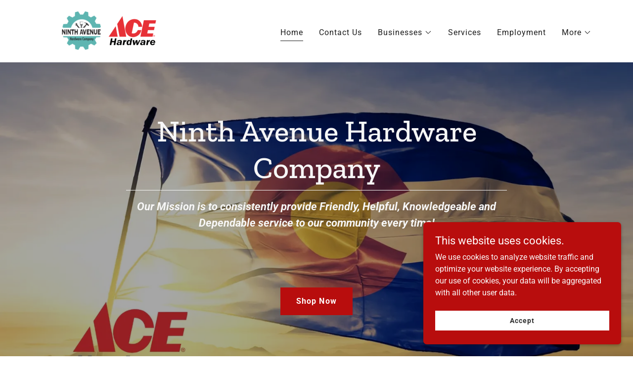

--- FILE ---
content_type: text/html;charset=utf-8
request_url: https://mylocalace.net/
body_size: 24067
content:
<!DOCTYPE html><html lang="en-US"><head><link rel="icon" href="//img1.wsimg.com/isteam/ip/16c059f9-3b65-466d-9fe1-75ef69d09f24/favicon/270aa4af-7543-45f0-8b47-620124cd8578.png/:/rs=w:16,h:16,m" sizes="16x16"/><link rel="icon" href="//img1.wsimg.com/isteam/ip/16c059f9-3b65-466d-9fe1-75ef69d09f24/favicon/270aa4af-7543-45f0-8b47-620124cd8578.png/:/rs=w:24,h:24,m" sizes="24x24"/><link rel="icon" href="//img1.wsimg.com/isteam/ip/16c059f9-3b65-466d-9fe1-75ef69d09f24/favicon/270aa4af-7543-45f0-8b47-620124cd8578.png/:/rs=w:32,h:32,m" sizes="32x32"/><link rel="icon" href="//img1.wsimg.com/isteam/ip/16c059f9-3b65-466d-9fe1-75ef69d09f24/favicon/270aa4af-7543-45f0-8b47-620124cd8578.png/:/rs=w:48,h:48,m" sizes="48x48"/><link rel="icon" href="//img1.wsimg.com/isteam/ip/16c059f9-3b65-466d-9fe1-75ef69d09f24/favicon/270aa4af-7543-45f0-8b47-620124cd8578.png/:/rs=w:64,h:64,m" sizes="64x64"/><meta charSet="utf-8"/><meta http-equiv="X-UA-Compatible" content="IE=edge"/><meta name="viewport" content="width=device-width, initial-scale=1"/><title>Ninth Avenue Hardware Company</title><meta name="author" content="Ninth Avenue Hardware Company"/><meta name="generator" content="Starfield Technologies; Go Daddy Website Builder 8.0.0000"/><link rel="manifest" href="/manifest.webmanifest"/><link rel="apple-touch-icon" sizes="57x57" href="//img1.wsimg.com/isteam/ip/16c059f9-3b65-466d-9fe1-75ef69d09f24/9th%20Avenue%20Ace%20Hardware%2012th%20Avenue%20Ace%20Hardwa.png/:/rs=w:57,h:57,m"/><link rel="apple-touch-icon" sizes="60x60" href="//img1.wsimg.com/isteam/ip/16c059f9-3b65-466d-9fe1-75ef69d09f24/9th%20Avenue%20Ace%20Hardware%2012th%20Avenue%20Ace%20Hardwa.png/:/rs=w:60,h:60,m"/><link rel="apple-touch-icon" sizes="72x72" href="//img1.wsimg.com/isteam/ip/16c059f9-3b65-466d-9fe1-75ef69d09f24/9th%20Avenue%20Ace%20Hardware%2012th%20Avenue%20Ace%20Hardwa.png/:/rs=w:72,h:72,m"/><link rel="apple-touch-icon" sizes="114x114" href="//img1.wsimg.com/isteam/ip/16c059f9-3b65-466d-9fe1-75ef69d09f24/9th%20Avenue%20Ace%20Hardware%2012th%20Avenue%20Ace%20Hardwa.png/:/rs=w:114,h:114,m"/><link rel="apple-touch-icon" sizes="120x120" href="//img1.wsimg.com/isteam/ip/16c059f9-3b65-466d-9fe1-75ef69d09f24/9th%20Avenue%20Ace%20Hardware%2012th%20Avenue%20Ace%20Hardwa.png/:/rs=w:120,h:120,m"/><link rel="apple-touch-icon" sizes="144x144" href="//img1.wsimg.com/isteam/ip/16c059f9-3b65-466d-9fe1-75ef69d09f24/9th%20Avenue%20Ace%20Hardware%2012th%20Avenue%20Ace%20Hardwa.png/:/rs=w:144,h:144,m"/><link rel="apple-touch-icon" sizes="152x152" href="//img1.wsimg.com/isteam/ip/16c059f9-3b65-466d-9fe1-75ef69d09f24/9th%20Avenue%20Ace%20Hardware%2012th%20Avenue%20Ace%20Hardwa.png/:/rs=w:152,h:152,m"/><link rel="apple-touch-icon" sizes="180x180" href="//img1.wsimg.com/isteam/ip/16c059f9-3b65-466d-9fe1-75ef69d09f24/9th%20Avenue%20Ace%20Hardware%2012th%20Avenue%20Ace%20Hardwa.png/:/rs=w:180,h:180,m"/><meta property="og:url" content="https://mylocalace.net/"/>
<meta property="og:site_name" content="Ninth Avenue Hardware Company"/>
<meta property="og:title" content="Ninth Avenue Hardware Company"/>
<meta property="og:description" content="Our Mission is to consistently provide Friendly, Helpful, Knowledgeable and Dependable service to our community every time!

"/>
<meta property="og:type" content="website"/>
<meta property="og:image" content="https://img1.wsimg.com/isteam/ip/16c059f9-3b65-466d-9fe1-75ef69d09f24/Untitled%20design%20(1).png"/>
<meta property="og:locale" content="en_US"/>
<meta name="twitter:card" content="summary"/>
<meta name="twitter:title" content="Ninth Avenue Hardware Company"/>
<meta name="twitter:description" content="Ninth Avenue Hardware Company"/>
<meta name="twitter:image" content="https://img1.wsimg.com/isteam/ip/16c059f9-3b65-466d-9fe1-75ef69d09f24/Untitled%20design%20(1).png"/>
<meta name="twitter:image:alt" content="Ninth Avenue Hardware Company"/>
<meta name="theme-color" content="#b80d0d"/><style data-inline-fonts>/* latin-ext */
@font-face {
  font-family: 'Zilla Slab';
  font-style: normal;
  font-weight: 500;
  font-display: swap;
  src: url(https://img1.wsimg.com/gfonts/s/zillaslab/v12/dFa5ZfeM_74wlPZtksIFYskZ6H2pW2hz.woff2) format('woff2');
  unicode-range: U+0100-02BA, U+02BD-02C5, U+02C7-02CC, U+02CE-02D7, U+02DD-02FF, U+0304, U+0308, U+0329, U+1D00-1DBF, U+1E00-1E9F, U+1EF2-1EFF, U+2020, U+20A0-20AB, U+20AD-20C0, U+2113, U+2C60-2C7F, U+A720-A7FF;
}
/* latin */
@font-face {
  font-family: 'Zilla Slab';
  font-style: normal;
  font-weight: 500;
  font-display: swap;
  src: url(https://img1.wsimg.com/gfonts/s/zillaslab/v12/dFa5ZfeM_74wlPZtksIFYskZ6HOpWw.woff2) format('woff2');
  unicode-range: U+0000-00FF, U+0131, U+0152-0153, U+02BB-02BC, U+02C6, U+02DA, U+02DC, U+0304, U+0308, U+0329, U+2000-206F, U+20AC, U+2122, U+2191, U+2193, U+2212, U+2215, U+FEFF, U+FFFD;
}

/* cyrillic-ext */
@font-face {
  font-family: 'Roboto';
  font-style: italic;
  font-weight: 300;
  font-stretch: 100%;
  font-display: swap;
  src: url(https://img1.wsimg.com/gfonts/s/roboto/v50/KFO5CnqEu92Fr1Mu53ZEC9_Vu3r1gIhOszmkC3kaWzU.woff2) format('woff2');
  unicode-range: U+0460-052F, U+1C80-1C8A, U+20B4, U+2DE0-2DFF, U+A640-A69F, U+FE2E-FE2F;
}
/* cyrillic */
@font-face {
  font-family: 'Roboto';
  font-style: italic;
  font-weight: 300;
  font-stretch: 100%;
  font-display: swap;
  src: url(https://img1.wsimg.com/gfonts/s/roboto/v50/KFO5CnqEu92Fr1Mu53ZEC9_Vu3r1gIhOszmkAnkaWzU.woff2) format('woff2');
  unicode-range: U+0301, U+0400-045F, U+0490-0491, U+04B0-04B1, U+2116;
}
/* greek-ext */
@font-face {
  font-family: 'Roboto';
  font-style: italic;
  font-weight: 300;
  font-stretch: 100%;
  font-display: swap;
  src: url(https://img1.wsimg.com/gfonts/s/roboto/v50/KFO5CnqEu92Fr1Mu53ZEC9_Vu3r1gIhOszmkCnkaWzU.woff2) format('woff2');
  unicode-range: U+1F00-1FFF;
}
/* greek */
@font-face {
  font-family: 'Roboto';
  font-style: italic;
  font-weight: 300;
  font-stretch: 100%;
  font-display: swap;
  src: url(https://img1.wsimg.com/gfonts/s/roboto/v50/KFO5CnqEu92Fr1Mu53ZEC9_Vu3r1gIhOszmkBXkaWzU.woff2) format('woff2');
  unicode-range: U+0370-0377, U+037A-037F, U+0384-038A, U+038C, U+038E-03A1, U+03A3-03FF;
}
/* math */
@font-face {
  font-family: 'Roboto';
  font-style: italic;
  font-weight: 300;
  font-stretch: 100%;
  font-display: swap;
  src: url(https://img1.wsimg.com/gfonts/s/roboto/v50/KFO5CnqEu92Fr1Mu53ZEC9_Vu3r1gIhOszmkenkaWzU.woff2) format('woff2');
  unicode-range: U+0302-0303, U+0305, U+0307-0308, U+0310, U+0312, U+0315, U+031A, U+0326-0327, U+032C, U+032F-0330, U+0332-0333, U+0338, U+033A, U+0346, U+034D, U+0391-03A1, U+03A3-03A9, U+03B1-03C9, U+03D1, U+03D5-03D6, U+03F0-03F1, U+03F4-03F5, U+2016-2017, U+2034-2038, U+203C, U+2040, U+2043, U+2047, U+2050, U+2057, U+205F, U+2070-2071, U+2074-208E, U+2090-209C, U+20D0-20DC, U+20E1, U+20E5-20EF, U+2100-2112, U+2114-2115, U+2117-2121, U+2123-214F, U+2190, U+2192, U+2194-21AE, U+21B0-21E5, U+21F1-21F2, U+21F4-2211, U+2213-2214, U+2216-22FF, U+2308-230B, U+2310, U+2319, U+231C-2321, U+2336-237A, U+237C, U+2395, U+239B-23B7, U+23D0, U+23DC-23E1, U+2474-2475, U+25AF, U+25B3, U+25B7, U+25BD, U+25C1, U+25CA, U+25CC, U+25FB, U+266D-266F, U+27C0-27FF, U+2900-2AFF, U+2B0E-2B11, U+2B30-2B4C, U+2BFE, U+3030, U+FF5B, U+FF5D, U+1D400-1D7FF, U+1EE00-1EEFF;
}
/* symbols */
@font-face {
  font-family: 'Roboto';
  font-style: italic;
  font-weight: 300;
  font-stretch: 100%;
  font-display: swap;
  src: url(https://img1.wsimg.com/gfonts/s/roboto/v50/KFO5CnqEu92Fr1Mu53ZEC9_Vu3r1gIhOszmkaHkaWzU.woff2) format('woff2');
  unicode-range: U+0001-000C, U+000E-001F, U+007F-009F, U+20DD-20E0, U+20E2-20E4, U+2150-218F, U+2190, U+2192, U+2194-2199, U+21AF, U+21E6-21F0, U+21F3, U+2218-2219, U+2299, U+22C4-22C6, U+2300-243F, U+2440-244A, U+2460-24FF, U+25A0-27BF, U+2800-28FF, U+2921-2922, U+2981, U+29BF, U+29EB, U+2B00-2BFF, U+4DC0-4DFF, U+FFF9-FFFB, U+10140-1018E, U+10190-1019C, U+101A0, U+101D0-101FD, U+102E0-102FB, U+10E60-10E7E, U+1D2C0-1D2D3, U+1D2E0-1D37F, U+1F000-1F0FF, U+1F100-1F1AD, U+1F1E6-1F1FF, U+1F30D-1F30F, U+1F315, U+1F31C, U+1F31E, U+1F320-1F32C, U+1F336, U+1F378, U+1F37D, U+1F382, U+1F393-1F39F, U+1F3A7-1F3A8, U+1F3AC-1F3AF, U+1F3C2, U+1F3C4-1F3C6, U+1F3CA-1F3CE, U+1F3D4-1F3E0, U+1F3ED, U+1F3F1-1F3F3, U+1F3F5-1F3F7, U+1F408, U+1F415, U+1F41F, U+1F426, U+1F43F, U+1F441-1F442, U+1F444, U+1F446-1F449, U+1F44C-1F44E, U+1F453, U+1F46A, U+1F47D, U+1F4A3, U+1F4B0, U+1F4B3, U+1F4B9, U+1F4BB, U+1F4BF, U+1F4C8-1F4CB, U+1F4D6, U+1F4DA, U+1F4DF, U+1F4E3-1F4E6, U+1F4EA-1F4ED, U+1F4F7, U+1F4F9-1F4FB, U+1F4FD-1F4FE, U+1F503, U+1F507-1F50B, U+1F50D, U+1F512-1F513, U+1F53E-1F54A, U+1F54F-1F5FA, U+1F610, U+1F650-1F67F, U+1F687, U+1F68D, U+1F691, U+1F694, U+1F698, U+1F6AD, U+1F6B2, U+1F6B9-1F6BA, U+1F6BC, U+1F6C6-1F6CF, U+1F6D3-1F6D7, U+1F6E0-1F6EA, U+1F6F0-1F6F3, U+1F6F7-1F6FC, U+1F700-1F7FF, U+1F800-1F80B, U+1F810-1F847, U+1F850-1F859, U+1F860-1F887, U+1F890-1F8AD, U+1F8B0-1F8BB, U+1F8C0-1F8C1, U+1F900-1F90B, U+1F93B, U+1F946, U+1F984, U+1F996, U+1F9E9, U+1FA00-1FA6F, U+1FA70-1FA7C, U+1FA80-1FA89, U+1FA8F-1FAC6, U+1FACE-1FADC, U+1FADF-1FAE9, U+1FAF0-1FAF8, U+1FB00-1FBFF;
}
/* vietnamese */
@font-face {
  font-family: 'Roboto';
  font-style: italic;
  font-weight: 300;
  font-stretch: 100%;
  font-display: swap;
  src: url(https://img1.wsimg.com/gfonts/s/roboto/v50/KFO5CnqEu92Fr1Mu53ZEC9_Vu3r1gIhOszmkCXkaWzU.woff2) format('woff2');
  unicode-range: U+0102-0103, U+0110-0111, U+0128-0129, U+0168-0169, U+01A0-01A1, U+01AF-01B0, U+0300-0301, U+0303-0304, U+0308-0309, U+0323, U+0329, U+1EA0-1EF9, U+20AB;
}
/* latin-ext */
@font-face {
  font-family: 'Roboto';
  font-style: italic;
  font-weight: 300;
  font-stretch: 100%;
  font-display: swap;
  src: url(https://img1.wsimg.com/gfonts/s/roboto/v50/KFO5CnqEu92Fr1Mu53ZEC9_Vu3r1gIhOszmkCHkaWzU.woff2) format('woff2');
  unicode-range: U+0100-02BA, U+02BD-02C5, U+02C7-02CC, U+02CE-02D7, U+02DD-02FF, U+0304, U+0308, U+0329, U+1D00-1DBF, U+1E00-1E9F, U+1EF2-1EFF, U+2020, U+20A0-20AB, U+20AD-20C0, U+2113, U+2C60-2C7F, U+A720-A7FF;
}
/* latin */
@font-face {
  font-family: 'Roboto';
  font-style: italic;
  font-weight: 300;
  font-stretch: 100%;
  font-display: swap;
  src: url(https://img1.wsimg.com/gfonts/s/roboto/v50/KFO5CnqEu92Fr1Mu53ZEC9_Vu3r1gIhOszmkBnka.woff2) format('woff2');
  unicode-range: U+0000-00FF, U+0131, U+0152-0153, U+02BB-02BC, U+02C6, U+02DA, U+02DC, U+0304, U+0308, U+0329, U+2000-206F, U+20AC, U+2122, U+2191, U+2193, U+2212, U+2215, U+FEFF, U+FFFD;
}
/* cyrillic-ext */
@font-face {
  font-family: 'Roboto';
  font-style: italic;
  font-weight: 400;
  font-stretch: 100%;
  font-display: swap;
  src: url(https://img1.wsimg.com/gfonts/s/roboto/v50/KFO5CnqEu92Fr1Mu53ZEC9_Vu3r1gIhOszmkC3kaWzU.woff2) format('woff2');
  unicode-range: U+0460-052F, U+1C80-1C8A, U+20B4, U+2DE0-2DFF, U+A640-A69F, U+FE2E-FE2F;
}
/* cyrillic */
@font-face {
  font-family: 'Roboto';
  font-style: italic;
  font-weight: 400;
  font-stretch: 100%;
  font-display: swap;
  src: url(https://img1.wsimg.com/gfonts/s/roboto/v50/KFO5CnqEu92Fr1Mu53ZEC9_Vu3r1gIhOszmkAnkaWzU.woff2) format('woff2');
  unicode-range: U+0301, U+0400-045F, U+0490-0491, U+04B0-04B1, U+2116;
}
/* greek-ext */
@font-face {
  font-family: 'Roboto';
  font-style: italic;
  font-weight: 400;
  font-stretch: 100%;
  font-display: swap;
  src: url(https://img1.wsimg.com/gfonts/s/roboto/v50/KFO5CnqEu92Fr1Mu53ZEC9_Vu3r1gIhOszmkCnkaWzU.woff2) format('woff2');
  unicode-range: U+1F00-1FFF;
}
/* greek */
@font-face {
  font-family: 'Roboto';
  font-style: italic;
  font-weight: 400;
  font-stretch: 100%;
  font-display: swap;
  src: url(https://img1.wsimg.com/gfonts/s/roboto/v50/KFO5CnqEu92Fr1Mu53ZEC9_Vu3r1gIhOszmkBXkaWzU.woff2) format('woff2');
  unicode-range: U+0370-0377, U+037A-037F, U+0384-038A, U+038C, U+038E-03A1, U+03A3-03FF;
}
/* math */
@font-face {
  font-family: 'Roboto';
  font-style: italic;
  font-weight: 400;
  font-stretch: 100%;
  font-display: swap;
  src: url(https://img1.wsimg.com/gfonts/s/roboto/v50/KFO5CnqEu92Fr1Mu53ZEC9_Vu3r1gIhOszmkenkaWzU.woff2) format('woff2');
  unicode-range: U+0302-0303, U+0305, U+0307-0308, U+0310, U+0312, U+0315, U+031A, U+0326-0327, U+032C, U+032F-0330, U+0332-0333, U+0338, U+033A, U+0346, U+034D, U+0391-03A1, U+03A3-03A9, U+03B1-03C9, U+03D1, U+03D5-03D6, U+03F0-03F1, U+03F4-03F5, U+2016-2017, U+2034-2038, U+203C, U+2040, U+2043, U+2047, U+2050, U+2057, U+205F, U+2070-2071, U+2074-208E, U+2090-209C, U+20D0-20DC, U+20E1, U+20E5-20EF, U+2100-2112, U+2114-2115, U+2117-2121, U+2123-214F, U+2190, U+2192, U+2194-21AE, U+21B0-21E5, U+21F1-21F2, U+21F4-2211, U+2213-2214, U+2216-22FF, U+2308-230B, U+2310, U+2319, U+231C-2321, U+2336-237A, U+237C, U+2395, U+239B-23B7, U+23D0, U+23DC-23E1, U+2474-2475, U+25AF, U+25B3, U+25B7, U+25BD, U+25C1, U+25CA, U+25CC, U+25FB, U+266D-266F, U+27C0-27FF, U+2900-2AFF, U+2B0E-2B11, U+2B30-2B4C, U+2BFE, U+3030, U+FF5B, U+FF5D, U+1D400-1D7FF, U+1EE00-1EEFF;
}
/* symbols */
@font-face {
  font-family: 'Roboto';
  font-style: italic;
  font-weight: 400;
  font-stretch: 100%;
  font-display: swap;
  src: url(https://img1.wsimg.com/gfonts/s/roboto/v50/KFO5CnqEu92Fr1Mu53ZEC9_Vu3r1gIhOszmkaHkaWzU.woff2) format('woff2');
  unicode-range: U+0001-000C, U+000E-001F, U+007F-009F, U+20DD-20E0, U+20E2-20E4, U+2150-218F, U+2190, U+2192, U+2194-2199, U+21AF, U+21E6-21F0, U+21F3, U+2218-2219, U+2299, U+22C4-22C6, U+2300-243F, U+2440-244A, U+2460-24FF, U+25A0-27BF, U+2800-28FF, U+2921-2922, U+2981, U+29BF, U+29EB, U+2B00-2BFF, U+4DC0-4DFF, U+FFF9-FFFB, U+10140-1018E, U+10190-1019C, U+101A0, U+101D0-101FD, U+102E0-102FB, U+10E60-10E7E, U+1D2C0-1D2D3, U+1D2E0-1D37F, U+1F000-1F0FF, U+1F100-1F1AD, U+1F1E6-1F1FF, U+1F30D-1F30F, U+1F315, U+1F31C, U+1F31E, U+1F320-1F32C, U+1F336, U+1F378, U+1F37D, U+1F382, U+1F393-1F39F, U+1F3A7-1F3A8, U+1F3AC-1F3AF, U+1F3C2, U+1F3C4-1F3C6, U+1F3CA-1F3CE, U+1F3D4-1F3E0, U+1F3ED, U+1F3F1-1F3F3, U+1F3F5-1F3F7, U+1F408, U+1F415, U+1F41F, U+1F426, U+1F43F, U+1F441-1F442, U+1F444, U+1F446-1F449, U+1F44C-1F44E, U+1F453, U+1F46A, U+1F47D, U+1F4A3, U+1F4B0, U+1F4B3, U+1F4B9, U+1F4BB, U+1F4BF, U+1F4C8-1F4CB, U+1F4D6, U+1F4DA, U+1F4DF, U+1F4E3-1F4E6, U+1F4EA-1F4ED, U+1F4F7, U+1F4F9-1F4FB, U+1F4FD-1F4FE, U+1F503, U+1F507-1F50B, U+1F50D, U+1F512-1F513, U+1F53E-1F54A, U+1F54F-1F5FA, U+1F610, U+1F650-1F67F, U+1F687, U+1F68D, U+1F691, U+1F694, U+1F698, U+1F6AD, U+1F6B2, U+1F6B9-1F6BA, U+1F6BC, U+1F6C6-1F6CF, U+1F6D3-1F6D7, U+1F6E0-1F6EA, U+1F6F0-1F6F3, U+1F6F7-1F6FC, U+1F700-1F7FF, U+1F800-1F80B, U+1F810-1F847, U+1F850-1F859, U+1F860-1F887, U+1F890-1F8AD, U+1F8B0-1F8BB, U+1F8C0-1F8C1, U+1F900-1F90B, U+1F93B, U+1F946, U+1F984, U+1F996, U+1F9E9, U+1FA00-1FA6F, U+1FA70-1FA7C, U+1FA80-1FA89, U+1FA8F-1FAC6, U+1FACE-1FADC, U+1FADF-1FAE9, U+1FAF0-1FAF8, U+1FB00-1FBFF;
}
/* vietnamese */
@font-face {
  font-family: 'Roboto';
  font-style: italic;
  font-weight: 400;
  font-stretch: 100%;
  font-display: swap;
  src: url(https://img1.wsimg.com/gfonts/s/roboto/v50/KFO5CnqEu92Fr1Mu53ZEC9_Vu3r1gIhOszmkCXkaWzU.woff2) format('woff2');
  unicode-range: U+0102-0103, U+0110-0111, U+0128-0129, U+0168-0169, U+01A0-01A1, U+01AF-01B0, U+0300-0301, U+0303-0304, U+0308-0309, U+0323, U+0329, U+1EA0-1EF9, U+20AB;
}
/* latin-ext */
@font-face {
  font-family: 'Roboto';
  font-style: italic;
  font-weight: 400;
  font-stretch: 100%;
  font-display: swap;
  src: url(https://img1.wsimg.com/gfonts/s/roboto/v50/KFO5CnqEu92Fr1Mu53ZEC9_Vu3r1gIhOszmkCHkaWzU.woff2) format('woff2');
  unicode-range: U+0100-02BA, U+02BD-02C5, U+02C7-02CC, U+02CE-02D7, U+02DD-02FF, U+0304, U+0308, U+0329, U+1D00-1DBF, U+1E00-1E9F, U+1EF2-1EFF, U+2020, U+20A0-20AB, U+20AD-20C0, U+2113, U+2C60-2C7F, U+A720-A7FF;
}
/* latin */
@font-face {
  font-family: 'Roboto';
  font-style: italic;
  font-weight: 400;
  font-stretch: 100%;
  font-display: swap;
  src: url(https://img1.wsimg.com/gfonts/s/roboto/v50/KFO5CnqEu92Fr1Mu53ZEC9_Vu3r1gIhOszmkBnka.woff2) format('woff2');
  unicode-range: U+0000-00FF, U+0131, U+0152-0153, U+02BB-02BC, U+02C6, U+02DA, U+02DC, U+0304, U+0308, U+0329, U+2000-206F, U+20AC, U+2122, U+2191, U+2193, U+2212, U+2215, U+FEFF, U+FFFD;
}
/* cyrillic-ext */
@font-face {
  font-family: 'Roboto';
  font-style: italic;
  font-weight: 700;
  font-stretch: 100%;
  font-display: swap;
  src: url(https://img1.wsimg.com/gfonts/s/roboto/v50/KFO5CnqEu92Fr1Mu53ZEC9_Vu3r1gIhOszmkC3kaWzU.woff2) format('woff2');
  unicode-range: U+0460-052F, U+1C80-1C8A, U+20B4, U+2DE0-2DFF, U+A640-A69F, U+FE2E-FE2F;
}
/* cyrillic */
@font-face {
  font-family: 'Roboto';
  font-style: italic;
  font-weight: 700;
  font-stretch: 100%;
  font-display: swap;
  src: url(https://img1.wsimg.com/gfonts/s/roboto/v50/KFO5CnqEu92Fr1Mu53ZEC9_Vu3r1gIhOszmkAnkaWzU.woff2) format('woff2');
  unicode-range: U+0301, U+0400-045F, U+0490-0491, U+04B0-04B1, U+2116;
}
/* greek-ext */
@font-face {
  font-family: 'Roboto';
  font-style: italic;
  font-weight: 700;
  font-stretch: 100%;
  font-display: swap;
  src: url(https://img1.wsimg.com/gfonts/s/roboto/v50/KFO5CnqEu92Fr1Mu53ZEC9_Vu3r1gIhOszmkCnkaWzU.woff2) format('woff2');
  unicode-range: U+1F00-1FFF;
}
/* greek */
@font-face {
  font-family: 'Roboto';
  font-style: italic;
  font-weight: 700;
  font-stretch: 100%;
  font-display: swap;
  src: url(https://img1.wsimg.com/gfonts/s/roboto/v50/KFO5CnqEu92Fr1Mu53ZEC9_Vu3r1gIhOszmkBXkaWzU.woff2) format('woff2');
  unicode-range: U+0370-0377, U+037A-037F, U+0384-038A, U+038C, U+038E-03A1, U+03A3-03FF;
}
/* math */
@font-face {
  font-family: 'Roboto';
  font-style: italic;
  font-weight: 700;
  font-stretch: 100%;
  font-display: swap;
  src: url(https://img1.wsimg.com/gfonts/s/roboto/v50/KFO5CnqEu92Fr1Mu53ZEC9_Vu3r1gIhOszmkenkaWzU.woff2) format('woff2');
  unicode-range: U+0302-0303, U+0305, U+0307-0308, U+0310, U+0312, U+0315, U+031A, U+0326-0327, U+032C, U+032F-0330, U+0332-0333, U+0338, U+033A, U+0346, U+034D, U+0391-03A1, U+03A3-03A9, U+03B1-03C9, U+03D1, U+03D5-03D6, U+03F0-03F1, U+03F4-03F5, U+2016-2017, U+2034-2038, U+203C, U+2040, U+2043, U+2047, U+2050, U+2057, U+205F, U+2070-2071, U+2074-208E, U+2090-209C, U+20D0-20DC, U+20E1, U+20E5-20EF, U+2100-2112, U+2114-2115, U+2117-2121, U+2123-214F, U+2190, U+2192, U+2194-21AE, U+21B0-21E5, U+21F1-21F2, U+21F4-2211, U+2213-2214, U+2216-22FF, U+2308-230B, U+2310, U+2319, U+231C-2321, U+2336-237A, U+237C, U+2395, U+239B-23B7, U+23D0, U+23DC-23E1, U+2474-2475, U+25AF, U+25B3, U+25B7, U+25BD, U+25C1, U+25CA, U+25CC, U+25FB, U+266D-266F, U+27C0-27FF, U+2900-2AFF, U+2B0E-2B11, U+2B30-2B4C, U+2BFE, U+3030, U+FF5B, U+FF5D, U+1D400-1D7FF, U+1EE00-1EEFF;
}
/* symbols */
@font-face {
  font-family: 'Roboto';
  font-style: italic;
  font-weight: 700;
  font-stretch: 100%;
  font-display: swap;
  src: url(https://img1.wsimg.com/gfonts/s/roboto/v50/KFO5CnqEu92Fr1Mu53ZEC9_Vu3r1gIhOszmkaHkaWzU.woff2) format('woff2');
  unicode-range: U+0001-000C, U+000E-001F, U+007F-009F, U+20DD-20E0, U+20E2-20E4, U+2150-218F, U+2190, U+2192, U+2194-2199, U+21AF, U+21E6-21F0, U+21F3, U+2218-2219, U+2299, U+22C4-22C6, U+2300-243F, U+2440-244A, U+2460-24FF, U+25A0-27BF, U+2800-28FF, U+2921-2922, U+2981, U+29BF, U+29EB, U+2B00-2BFF, U+4DC0-4DFF, U+FFF9-FFFB, U+10140-1018E, U+10190-1019C, U+101A0, U+101D0-101FD, U+102E0-102FB, U+10E60-10E7E, U+1D2C0-1D2D3, U+1D2E0-1D37F, U+1F000-1F0FF, U+1F100-1F1AD, U+1F1E6-1F1FF, U+1F30D-1F30F, U+1F315, U+1F31C, U+1F31E, U+1F320-1F32C, U+1F336, U+1F378, U+1F37D, U+1F382, U+1F393-1F39F, U+1F3A7-1F3A8, U+1F3AC-1F3AF, U+1F3C2, U+1F3C4-1F3C6, U+1F3CA-1F3CE, U+1F3D4-1F3E0, U+1F3ED, U+1F3F1-1F3F3, U+1F3F5-1F3F7, U+1F408, U+1F415, U+1F41F, U+1F426, U+1F43F, U+1F441-1F442, U+1F444, U+1F446-1F449, U+1F44C-1F44E, U+1F453, U+1F46A, U+1F47D, U+1F4A3, U+1F4B0, U+1F4B3, U+1F4B9, U+1F4BB, U+1F4BF, U+1F4C8-1F4CB, U+1F4D6, U+1F4DA, U+1F4DF, U+1F4E3-1F4E6, U+1F4EA-1F4ED, U+1F4F7, U+1F4F9-1F4FB, U+1F4FD-1F4FE, U+1F503, U+1F507-1F50B, U+1F50D, U+1F512-1F513, U+1F53E-1F54A, U+1F54F-1F5FA, U+1F610, U+1F650-1F67F, U+1F687, U+1F68D, U+1F691, U+1F694, U+1F698, U+1F6AD, U+1F6B2, U+1F6B9-1F6BA, U+1F6BC, U+1F6C6-1F6CF, U+1F6D3-1F6D7, U+1F6E0-1F6EA, U+1F6F0-1F6F3, U+1F6F7-1F6FC, U+1F700-1F7FF, U+1F800-1F80B, U+1F810-1F847, U+1F850-1F859, U+1F860-1F887, U+1F890-1F8AD, U+1F8B0-1F8BB, U+1F8C0-1F8C1, U+1F900-1F90B, U+1F93B, U+1F946, U+1F984, U+1F996, U+1F9E9, U+1FA00-1FA6F, U+1FA70-1FA7C, U+1FA80-1FA89, U+1FA8F-1FAC6, U+1FACE-1FADC, U+1FADF-1FAE9, U+1FAF0-1FAF8, U+1FB00-1FBFF;
}
/* vietnamese */
@font-face {
  font-family: 'Roboto';
  font-style: italic;
  font-weight: 700;
  font-stretch: 100%;
  font-display: swap;
  src: url(https://img1.wsimg.com/gfonts/s/roboto/v50/KFO5CnqEu92Fr1Mu53ZEC9_Vu3r1gIhOszmkCXkaWzU.woff2) format('woff2');
  unicode-range: U+0102-0103, U+0110-0111, U+0128-0129, U+0168-0169, U+01A0-01A1, U+01AF-01B0, U+0300-0301, U+0303-0304, U+0308-0309, U+0323, U+0329, U+1EA0-1EF9, U+20AB;
}
/* latin-ext */
@font-face {
  font-family: 'Roboto';
  font-style: italic;
  font-weight: 700;
  font-stretch: 100%;
  font-display: swap;
  src: url(https://img1.wsimg.com/gfonts/s/roboto/v50/KFO5CnqEu92Fr1Mu53ZEC9_Vu3r1gIhOszmkCHkaWzU.woff2) format('woff2');
  unicode-range: U+0100-02BA, U+02BD-02C5, U+02C7-02CC, U+02CE-02D7, U+02DD-02FF, U+0304, U+0308, U+0329, U+1D00-1DBF, U+1E00-1E9F, U+1EF2-1EFF, U+2020, U+20A0-20AB, U+20AD-20C0, U+2113, U+2C60-2C7F, U+A720-A7FF;
}
/* latin */
@font-face {
  font-family: 'Roboto';
  font-style: italic;
  font-weight: 700;
  font-stretch: 100%;
  font-display: swap;
  src: url(https://img1.wsimg.com/gfonts/s/roboto/v50/KFO5CnqEu92Fr1Mu53ZEC9_Vu3r1gIhOszmkBnka.woff2) format('woff2');
  unicode-range: U+0000-00FF, U+0131, U+0152-0153, U+02BB-02BC, U+02C6, U+02DA, U+02DC, U+0304, U+0308, U+0329, U+2000-206F, U+20AC, U+2122, U+2191, U+2193, U+2212, U+2215, U+FEFF, U+FFFD;
}
/* cyrillic-ext */
@font-face {
  font-family: 'Roboto';
  font-style: normal;
  font-weight: 100;
  font-stretch: 100%;
  font-display: swap;
  src: url(https://img1.wsimg.com/gfonts/s/roboto/v50/KFO7CnqEu92Fr1ME7kSn66aGLdTylUAMa3GUBGEe.woff2) format('woff2');
  unicode-range: U+0460-052F, U+1C80-1C8A, U+20B4, U+2DE0-2DFF, U+A640-A69F, U+FE2E-FE2F;
}
/* cyrillic */
@font-face {
  font-family: 'Roboto';
  font-style: normal;
  font-weight: 100;
  font-stretch: 100%;
  font-display: swap;
  src: url(https://img1.wsimg.com/gfonts/s/roboto/v50/KFO7CnqEu92Fr1ME7kSn66aGLdTylUAMa3iUBGEe.woff2) format('woff2');
  unicode-range: U+0301, U+0400-045F, U+0490-0491, U+04B0-04B1, U+2116;
}
/* greek-ext */
@font-face {
  font-family: 'Roboto';
  font-style: normal;
  font-weight: 100;
  font-stretch: 100%;
  font-display: swap;
  src: url(https://img1.wsimg.com/gfonts/s/roboto/v50/KFO7CnqEu92Fr1ME7kSn66aGLdTylUAMa3CUBGEe.woff2) format('woff2');
  unicode-range: U+1F00-1FFF;
}
/* greek */
@font-face {
  font-family: 'Roboto';
  font-style: normal;
  font-weight: 100;
  font-stretch: 100%;
  font-display: swap;
  src: url(https://img1.wsimg.com/gfonts/s/roboto/v50/KFO7CnqEu92Fr1ME7kSn66aGLdTylUAMa3-UBGEe.woff2) format('woff2');
  unicode-range: U+0370-0377, U+037A-037F, U+0384-038A, U+038C, U+038E-03A1, U+03A3-03FF;
}
/* math */
@font-face {
  font-family: 'Roboto';
  font-style: normal;
  font-weight: 100;
  font-stretch: 100%;
  font-display: swap;
  src: url(https://img1.wsimg.com/gfonts/s/roboto/v50/KFO7CnqEu92Fr1ME7kSn66aGLdTylUAMawCUBGEe.woff2) format('woff2');
  unicode-range: U+0302-0303, U+0305, U+0307-0308, U+0310, U+0312, U+0315, U+031A, U+0326-0327, U+032C, U+032F-0330, U+0332-0333, U+0338, U+033A, U+0346, U+034D, U+0391-03A1, U+03A3-03A9, U+03B1-03C9, U+03D1, U+03D5-03D6, U+03F0-03F1, U+03F4-03F5, U+2016-2017, U+2034-2038, U+203C, U+2040, U+2043, U+2047, U+2050, U+2057, U+205F, U+2070-2071, U+2074-208E, U+2090-209C, U+20D0-20DC, U+20E1, U+20E5-20EF, U+2100-2112, U+2114-2115, U+2117-2121, U+2123-214F, U+2190, U+2192, U+2194-21AE, U+21B0-21E5, U+21F1-21F2, U+21F4-2211, U+2213-2214, U+2216-22FF, U+2308-230B, U+2310, U+2319, U+231C-2321, U+2336-237A, U+237C, U+2395, U+239B-23B7, U+23D0, U+23DC-23E1, U+2474-2475, U+25AF, U+25B3, U+25B7, U+25BD, U+25C1, U+25CA, U+25CC, U+25FB, U+266D-266F, U+27C0-27FF, U+2900-2AFF, U+2B0E-2B11, U+2B30-2B4C, U+2BFE, U+3030, U+FF5B, U+FF5D, U+1D400-1D7FF, U+1EE00-1EEFF;
}
/* symbols */
@font-face {
  font-family: 'Roboto';
  font-style: normal;
  font-weight: 100;
  font-stretch: 100%;
  font-display: swap;
  src: url(https://img1.wsimg.com/gfonts/s/roboto/v50/KFO7CnqEu92Fr1ME7kSn66aGLdTylUAMaxKUBGEe.woff2) format('woff2');
  unicode-range: U+0001-000C, U+000E-001F, U+007F-009F, U+20DD-20E0, U+20E2-20E4, U+2150-218F, U+2190, U+2192, U+2194-2199, U+21AF, U+21E6-21F0, U+21F3, U+2218-2219, U+2299, U+22C4-22C6, U+2300-243F, U+2440-244A, U+2460-24FF, U+25A0-27BF, U+2800-28FF, U+2921-2922, U+2981, U+29BF, U+29EB, U+2B00-2BFF, U+4DC0-4DFF, U+FFF9-FFFB, U+10140-1018E, U+10190-1019C, U+101A0, U+101D0-101FD, U+102E0-102FB, U+10E60-10E7E, U+1D2C0-1D2D3, U+1D2E0-1D37F, U+1F000-1F0FF, U+1F100-1F1AD, U+1F1E6-1F1FF, U+1F30D-1F30F, U+1F315, U+1F31C, U+1F31E, U+1F320-1F32C, U+1F336, U+1F378, U+1F37D, U+1F382, U+1F393-1F39F, U+1F3A7-1F3A8, U+1F3AC-1F3AF, U+1F3C2, U+1F3C4-1F3C6, U+1F3CA-1F3CE, U+1F3D4-1F3E0, U+1F3ED, U+1F3F1-1F3F3, U+1F3F5-1F3F7, U+1F408, U+1F415, U+1F41F, U+1F426, U+1F43F, U+1F441-1F442, U+1F444, U+1F446-1F449, U+1F44C-1F44E, U+1F453, U+1F46A, U+1F47D, U+1F4A3, U+1F4B0, U+1F4B3, U+1F4B9, U+1F4BB, U+1F4BF, U+1F4C8-1F4CB, U+1F4D6, U+1F4DA, U+1F4DF, U+1F4E3-1F4E6, U+1F4EA-1F4ED, U+1F4F7, U+1F4F9-1F4FB, U+1F4FD-1F4FE, U+1F503, U+1F507-1F50B, U+1F50D, U+1F512-1F513, U+1F53E-1F54A, U+1F54F-1F5FA, U+1F610, U+1F650-1F67F, U+1F687, U+1F68D, U+1F691, U+1F694, U+1F698, U+1F6AD, U+1F6B2, U+1F6B9-1F6BA, U+1F6BC, U+1F6C6-1F6CF, U+1F6D3-1F6D7, U+1F6E0-1F6EA, U+1F6F0-1F6F3, U+1F6F7-1F6FC, U+1F700-1F7FF, U+1F800-1F80B, U+1F810-1F847, U+1F850-1F859, U+1F860-1F887, U+1F890-1F8AD, U+1F8B0-1F8BB, U+1F8C0-1F8C1, U+1F900-1F90B, U+1F93B, U+1F946, U+1F984, U+1F996, U+1F9E9, U+1FA00-1FA6F, U+1FA70-1FA7C, U+1FA80-1FA89, U+1FA8F-1FAC6, U+1FACE-1FADC, U+1FADF-1FAE9, U+1FAF0-1FAF8, U+1FB00-1FBFF;
}
/* vietnamese */
@font-face {
  font-family: 'Roboto';
  font-style: normal;
  font-weight: 100;
  font-stretch: 100%;
  font-display: swap;
  src: url(https://img1.wsimg.com/gfonts/s/roboto/v50/KFO7CnqEu92Fr1ME7kSn66aGLdTylUAMa3OUBGEe.woff2) format('woff2');
  unicode-range: U+0102-0103, U+0110-0111, U+0128-0129, U+0168-0169, U+01A0-01A1, U+01AF-01B0, U+0300-0301, U+0303-0304, U+0308-0309, U+0323, U+0329, U+1EA0-1EF9, U+20AB;
}
/* latin-ext */
@font-face {
  font-family: 'Roboto';
  font-style: normal;
  font-weight: 100;
  font-stretch: 100%;
  font-display: swap;
  src: url(https://img1.wsimg.com/gfonts/s/roboto/v50/KFO7CnqEu92Fr1ME7kSn66aGLdTylUAMa3KUBGEe.woff2) format('woff2');
  unicode-range: U+0100-02BA, U+02BD-02C5, U+02C7-02CC, U+02CE-02D7, U+02DD-02FF, U+0304, U+0308, U+0329, U+1D00-1DBF, U+1E00-1E9F, U+1EF2-1EFF, U+2020, U+20A0-20AB, U+20AD-20C0, U+2113, U+2C60-2C7F, U+A720-A7FF;
}
/* latin */
@font-face {
  font-family: 'Roboto';
  font-style: normal;
  font-weight: 100;
  font-stretch: 100%;
  font-display: swap;
  src: url(https://img1.wsimg.com/gfonts/s/roboto/v50/KFO7CnqEu92Fr1ME7kSn66aGLdTylUAMa3yUBA.woff2) format('woff2');
  unicode-range: U+0000-00FF, U+0131, U+0152-0153, U+02BB-02BC, U+02C6, U+02DA, U+02DC, U+0304, U+0308, U+0329, U+2000-206F, U+20AC, U+2122, U+2191, U+2193, U+2212, U+2215, U+FEFF, U+FFFD;
}
/* cyrillic-ext */
@font-face {
  font-family: 'Roboto';
  font-style: normal;
  font-weight: 300;
  font-stretch: 100%;
  font-display: swap;
  src: url(https://img1.wsimg.com/gfonts/s/roboto/v50/KFO7CnqEu92Fr1ME7kSn66aGLdTylUAMa3GUBGEe.woff2) format('woff2');
  unicode-range: U+0460-052F, U+1C80-1C8A, U+20B4, U+2DE0-2DFF, U+A640-A69F, U+FE2E-FE2F;
}
/* cyrillic */
@font-face {
  font-family: 'Roboto';
  font-style: normal;
  font-weight: 300;
  font-stretch: 100%;
  font-display: swap;
  src: url(https://img1.wsimg.com/gfonts/s/roboto/v50/KFO7CnqEu92Fr1ME7kSn66aGLdTylUAMa3iUBGEe.woff2) format('woff2');
  unicode-range: U+0301, U+0400-045F, U+0490-0491, U+04B0-04B1, U+2116;
}
/* greek-ext */
@font-face {
  font-family: 'Roboto';
  font-style: normal;
  font-weight: 300;
  font-stretch: 100%;
  font-display: swap;
  src: url(https://img1.wsimg.com/gfonts/s/roboto/v50/KFO7CnqEu92Fr1ME7kSn66aGLdTylUAMa3CUBGEe.woff2) format('woff2');
  unicode-range: U+1F00-1FFF;
}
/* greek */
@font-face {
  font-family: 'Roboto';
  font-style: normal;
  font-weight: 300;
  font-stretch: 100%;
  font-display: swap;
  src: url(https://img1.wsimg.com/gfonts/s/roboto/v50/KFO7CnqEu92Fr1ME7kSn66aGLdTylUAMa3-UBGEe.woff2) format('woff2');
  unicode-range: U+0370-0377, U+037A-037F, U+0384-038A, U+038C, U+038E-03A1, U+03A3-03FF;
}
/* math */
@font-face {
  font-family: 'Roboto';
  font-style: normal;
  font-weight: 300;
  font-stretch: 100%;
  font-display: swap;
  src: url(https://img1.wsimg.com/gfonts/s/roboto/v50/KFO7CnqEu92Fr1ME7kSn66aGLdTylUAMawCUBGEe.woff2) format('woff2');
  unicode-range: U+0302-0303, U+0305, U+0307-0308, U+0310, U+0312, U+0315, U+031A, U+0326-0327, U+032C, U+032F-0330, U+0332-0333, U+0338, U+033A, U+0346, U+034D, U+0391-03A1, U+03A3-03A9, U+03B1-03C9, U+03D1, U+03D5-03D6, U+03F0-03F1, U+03F4-03F5, U+2016-2017, U+2034-2038, U+203C, U+2040, U+2043, U+2047, U+2050, U+2057, U+205F, U+2070-2071, U+2074-208E, U+2090-209C, U+20D0-20DC, U+20E1, U+20E5-20EF, U+2100-2112, U+2114-2115, U+2117-2121, U+2123-214F, U+2190, U+2192, U+2194-21AE, U+21B0-21E5, U+21F1-21F2, U+21F4-2211, U+2213-2214, U+2216-22FF, U+2308-230B, U+2310, U+2319, U+231C-2321, U+2336-237A, U+237C, U+2395, U+239B-23B7, U+23D0, U+23DC-23E1, U+2474-2475, U+25AF, U+25B3, U+25B7, U+25BD, U+25C1, U+25CA, U+25CC, U+25FB, U+266D-266F, U+27C0-27FF, U+2900-2AFF, U+2B0E-2B11, U+2B30-2B4C, U+2BFE, U+3030, U+FF5B, U+FF5D, U+1D400-1D7FF, U+1EE00-1EEFF;
}
/* symbols */
@font-face {
  font-family: 'Roboto';
  font-style: normal;
  font-weight: 300;
  font-stretch: 100%;
  font-display: swap;
  src: url(https://img1.wsimg.com/gfonts/s/roboto/v50/KFO7CnqEu92Fr1ME7kSn66aGLdTylUAMaxKUBGEe.woff2) format('woff2');
  unicode-range: U+0001-000C, U+000E-001F, U+007F-009F, U+20DD-20E0, U+20E2-20E4, U+2150-218F, U+2190, U+2192, U+2194-2199, U+21AF, U+21E6-21F0, U+21F3, U+2218-2219, U+2299, U+22C4-22C6, U+2300-243F, U+2440-244A, U+2460-24FF, U+25A0-27BF, U+2800-28FF, U+2921-2922, U+2981, U+29BF, U+29EB, U+2B00-2BFF, U+4DC0-4DFF, U+FFF9-FFFB, U+10140-1018E, U+10190-1019C, U+101A0, U+101D0-101FD, U+102E0-102FB, U+10E60-10E7E, U+1D2C0-1D2D3, U+1D2E0-1D37F, U+1F000-1F0FF, U+1F100-1F1AD, U+1F1E6-1F1FF, U+1F30D-1F30F, U+1F315, U+1F31C, U+1F31E, U+1F320-1F32C, U+1F336, U+1F378, U+1F37D, U+1F382, U+1F393-1F39F, U+1F3A7-1F3A8, U+1F3AC-1F3AF, U+1F3C2, U+1F3C4-1F3C6, U+1F3CA-1F3CE, U+1F3D4-1F3E0, U+1F3ED, U+1F3F1-1F3F3, U+1F3F5-1F3F7, U+1F408, U+1F415, U+1F41F, U+1F426, U+1F43F, U+1F441-1F442, U+1F444, U+1F446-1F449, U+1F44C-1F44E, U+1F453, U+1F46A, U+1F47D, U+1F4A3, U+1F4B0, U+1F4B3, U+1F4B9, U+1F4BB, U+1F4BF, U+1F4C8-1F4CB, U+1F4D6, U+1F4DA, U+1F4DF, U+1F4E3-1F4E6, U+1F4EA-1F4ED, U+1F4F7, U+1F4F9-1F4FB, U+1F4FD-1F4FE, U+1F503, U+1F507-1F50B, U+1F50D, U+1F512-1F513, U+1F53E-1F54A, U+1F54F-1F5FA, U+1F610, U+1F650-1F67F, U+1F687, U+1F68D, U+1F691, U+1F694, U+1F698, U+1F6AD, U+1F6B2, U+1F6B9-1F6BA, U+1F6BC, U+1F6C6-1F6CF, U+1F6D3-1F6D7, U+1F6E0-1F6EA, U+1F6F0-1F6F3, U+1F6F7-1F6FC, U+1F700-1F7FF, U+1F800-1F80B, U+1F810-1F847, U+1F850-1F859, U+1F860-1F887, U+1F890-1F8AD, U+1F8B0-1F8BB, U+1F8C0-1F8C1, U+1F900-1F90B, U+1F93B, U+1F946, U+1F984, U+1F996, U+1F9E9, U+1FA00-1FA6F, U+1FA70-1FA7C, U+1FA80-1FA89, U+1FA8F-1FAC6, U+1FACE-1FADC, U+1FADF-1FAE9, U+1FAF0-1FAF8, U+1FB00-1FBFF;
}
/* vietnamese */
@font-face {
  font-family: 'Roboto';
  font-style: normal;
  font-weight: 300;
  font-stretch: 100%;
  font-display: swap;
  src: url(https://img1.wsimg.com/gfonts/s/roboto/v50/KFO7CnqEu92Fr1ME7kSn66aGLdTylUAMa3OUBGEe.woff2) format('woff2');
  unicode-range: U+0102-0103, U+0110-0111, U+0128-0129, U+0168-0169, U+01A0-01A1, U+01AF-01B0, U+0300-0301, U+0303-0304, U+0308-0309, U+0323, U+0329, U+1EA0-1EF9, U+20AB;
}
/* latin-ext */
@font-face {
  font-family: 'Roboto';
  font-style: normal;
  font-weight: 300;
  font-stretch: 100%;
  font-display: swap;
  src: url(https://img1.wsimg.com/gfonts/s/roboto/v50/KFO7CnqEu92Fr1ME7kSn66aGLdTylUAMa3KUBGEe.woff2) format('woff2');
  unicode-range: U+0100-02BA, U+02BD-02C5, U+02C7-02CC, U+02CE-02D7, U+02DD-02FF, U+0304, U+0308, U+0329, U+1D00-1DBF, U+1E00-1E9F, U+1EF2-1EFF, U+2020, U+20A0-20AB, U+20AD-20C0, U+2113, U+2C60-2C7F, U+A720-A7FF;
}
/* latin */
@font-face {
  font-family: 'Roboto';
  font-style: normal;
  font-weight: 300;
  font-stretch: 100%;
  font-display: swap;
  src: url(https://img1.wsimg.com/gfonts/s/roboto/v50/KFO7CnqEu92Fr1ME7kSn66aGLdTylUAMa3yUBA.woff2) format('woff2');
  unicode-range: U+0000-00FF, U+0131, U+0152-0153, U+02BB-02BC, U+02C6, U+02DA, U+02DC, U+0304, U+0308, U+0329, U+2000-206F, U+20AC, U+2122, U+2191, U+2193, U+2212, U+2215, U+FEFF, U+FFFD;
}
/* cyrillic-ext */
@font-face {
  font-family: 'Roboto';
  font-style: normal;
  font-weight: 400;
  font-stretch: 100%;
  font-display: swap;
  src: url(https://img1.wsimg.com/gfonts/s/roboto/v50/KFO7CnqEu92Fr1ME7kSn66aGLdTylUAMa3GUBGEe.woff2) format('woff2');
  unicode-range: U+0460-052F, U+1C80-1C8A, U+20B4, U+2DE0-2DFF, U+A640-A69F, U+FE2E-FE2F;
}
/* cyrillic */
@font-face {
  font-family: 'Roboto';
  font-style: normal;
  font-weight: 400;
  font-stretch: 100%;
  font-display: swap;
  src: url(https://img1.wsimg.com/gfonts/s/roboto/v50/KFO7CnqEu92Fr1ME7kSn66aGLdTylUAMa3iUBGEe.woff2) format('woff2');
  unicode-range: U+0301, U+0400-045F, U+0490-0491, U+04B0-04B1, U+2116;
}
/* greek-ext */
@font-face {
  font-family: 'Roboto';
  font-style: normal;
  font-weight: 400;
  font-stretch: 100%;
  font-display: swap;
  src: url(https://img1.wsimg.com/gfonts/s/roboto/v50/KFO7CnqEu92Fr1ME7kSn66aGLdTylUAMa3CUBGEe.woff2) format('woff2');
  unicode-range: U+1F00-1FFF;
}
/* greek */
@font-face {
  font-family: 'Roboto';
  font-style: normal;
  font-weight: 400;
  font-stretch: 100%;
  font-display: swap;
  src: url(https://img1.wsimg.com/gfonts/s/roboto/v50/KFO7CnqEu92Fr1ME7kSn66aGLdTylUAMa3-UBGEe.woff2) format('woff2');
  unicode-range: U+0370-0377, U+037A-037F, U+0384-038A, U+038C, U+038E-03A1, U+03A3-03FF;
}
/* math */
@font-face {
  font-family: 'Roboto';
  font-style: normal;
  font-weight: 400;
  font-stretch: 100%;
  font-display: swap;
  src: url(https://img1.wsimg.com/gfonts/s/roboto/v50/KFO7CnqEu92Fr1ME7kSn66aGLdTylUAMawCUBGEe.woff2) format('woff2');
  unicode-range: U+0302-0303, U+0305, U+0307-0308, U+0310, U+0312, U+0315, U+031A, U+0326-0327, U+032C, U+032F-0330, U+0332-0333, U+0338, U+033A, U+0346, U+034D, U+0391-03A1, U+03A3-03A9, U+03B1-03C9, U+03D1, U+03D5-03D6, U+03F0-03F1, U+03F4-03F5, U+2016-2017, U+2034-2038, U+203C, U+2040, U+2043, U+2047, U+2050, U+2057, U+205F, U+2070-2071, U+2074-208E, U+2090-209C, U+20D0-20DC, U+20E1, U+20E5-20EF, U+2100-2112, U+2114-2115, U+2117-2121, U+2123-214F, U+2190, U+2192, U+2194-21AE, U+21B0-21E5, U+21F1-21F2, U+21F4-2211, U+2213-2214, U+2216-22FF, U+2308-230B, U+2310, U+2319, U+231C-2321, U+2336-237A, U+237C, U+2395, U+239B-23B7, U+23D0, U+23DC-23E1, U+2474-2475, U+25AF, U+25B3, U+25B7, U+25BD, U+25C1, U+25CA, U+25CC, U+25FB, U+266D-266F, U+27C0-27FF, U+2900-2AFF, U+2B0E-2B11, U+2B30-2B4C, U+2BFE, U+3030, U+FF5B, U+FF5D, U+1D400-1D7FF, U+1EE00-1EEFF;
}
/* symbols */
@font-face {
  font-family: 'Roboto';
  font-style: normal;
  font-weight: 400;
  font-stretch: 100%;
  font-display: swap;
  src: url(https://img1.wsimg.com/gfonts/s/roboto/v50/KFO7CnqEu92Fr1ME7kSn66aGLdTylUAMaxKUBGEe.woff2) format('woff2');
  unicode-range: U+0001-000C, U+000E-001F, U+007F-009F, U+20DD-20E0, U+20E2-20E4, U+2150-218F, U+2190, U+2192, U+2194-2199, U+21AF, U+21E6-21F0, U+21F3, U+2218-2219, U+2299, U+22C4-22C6, U+2300-243F, U+2440-244A, U+2460-24FF, U+25A0-27BF, U+2800-28FF, U+2921-2922, U+2981, U+29BF, U+29EB, U+2B00-2BFF, U+4DC0-4DFF, U+FFF9-FFFB, U+10140-1018E, U+10190-1019C, U+101A0, U+101D0-101FD, U+102E0-102FB, U+10E60-10E7E, U+1D2C0-1D2D3, U+1D2E0-1D37F, U+1F000-1F0FF, U+1F100-1F1AD, U+1F1E6-1F1FF, U+1F30D-1F30F, U+1F315, U+1F31C, U+1F31E, U+1F320-1F32C, U+1F336, U+1F378, U+1F37D, U+1F382, U+1F393-1F39F, U+1F3A7-1F3A8, U+1F3AC-1F3AF, U+1F3C2, U+1F3C4-1F3C6, U+1F3CA-1F3CE, U+1F3D4-1F3E0, U+1F3ED, U+1F3F1-1F3F3, U+1F3F5-1F3F7, U+1F408, U+1F415, U+1F41F, U+1F426, U+1F43F, U+1F441-1F442, U+1F444, U+1F446-1F449, U+1F44C-1F44E, U+1F453, U+1F46A, U+1F47D, U+1F4A3, U+1F4B0, U+1F4B3, U+1F4B9, U+1F4BB, U+1F4BF, U+1F4C8-1F4CB, U+1F4D6, U+1F4DA, U+1F4DF, U+1F4E3-1F4E6, U+1F4EA-1F4ED, U+1F4F7, U+1F4F9-1F4FB, U+1F4FD-1F4FE, U+1F503, U+1F507-1F50B, U+1F50D, U+1F512-1F513, U+1F53E-1F54A, U+1F54F-1F5FA, U+1F610, U+1F650-1F67F, U+1F687, U+1F68D, U+1F691, U+1F694, U+1F698, U+1F6AD, U+1F6B2, U+1F6B9-1F6BA, U+1F6BC, U+1F6C6-1F6CF, U+1F6D3-1F6D7, U+1F6E0-1F6EA, U+1F6F0-1F6F3, U+1F6F7-1F6FC, U+1F700-1F7FF, U+1F800-1F80B, U+1F810-1F847, U+1F850-1F859, U+1F860-1F887, U+1F890-1F8AD, U+1F8B0-1F8BB, U+1F8C0-1F8C1, U+1F900-1F90B, U+1F93B, U+1F946, U+1F984, U+1F996, U+1F9E9, U+1FA00-1FA6F, U+1FA70-1FA7C, U+1FA80-1FA89, U+1FA8F-1FAC6, U+1FACE-1FADC, U+1FADF-1FAE9, U+1FAF0-1FAF8, U+1FB00-1FBFF;
}
/* vietnamese */
@font-face {
  font-family: 'Roboto';
  font-style: normal;
  font-weight: 400;
  font-stretch: 100%;
  font-display: swap;
  src: url(https://img1.wsimg.com/gfonts/s/roboto/v50/KFO7CnqEu92Fr1ME7kSn66aGLdTylUAMa3OUBGEe.woff2) format('woff2');
  unicode-range: U+0102-0103, U+0110-0111, U+0128-0129, U+0168-0169, U+01A0-01A1, U+01AF-01B0, U+0300-0301, U+0303-0304, U+0308-0309, U+0323, U+0329, U+1EA0-1EF9, U+20AB;
}
/* latin-ext */
@font-face {
  font-family: 'Roboto';
  font-style: normal;
  font-weight: 400;
  font-stretch: 100%;
  font-display: swap;
  src: url(https://img1.wsimg.com/gfonts/s/roboto/v50/KFO7CnqEu92Fr1ME7kSn66aGLdTylUAMa3KUBGEe.woff2) format('woff2');
  unicode-range: U+0100-02BA, U+02BD-02C5, U+02C7-02CC, U+02CE-02D7, U+02DD-02FF, U+0304, U+0308, U+0329, U+1D00-1DBF, U+1E00-1E9F, U+1EF2-1EFF, U+2020, U+20A0-20AB, U+20AD-20C0, U+2113, U+2C60-2C7F, U+A720-A7FF;
}
/* latin */
@font-face {
  font-family: 'Roboto';
  font-style: normal;
  font-weight: 400;
  font-stretch: 100%;
  font-display: swap;
  src: url(https://img1.wsimg.com/gfonts/s/roboto/v50/KFO7CnqEu92Fr1ME7kSn66aGLdTylUAMa3yUBA.woff2) format('woff2');
  unicode-range: U+0000-00FF, U+0131, U+0152-0153, U+02BB-02BC, U+02C6, U+02DA, U+02DC, U+0304, U+0308, U+0329, U+2000-206F, U+20AC, U+2122, U+2191, U+2193, U+2212, U+2215, U+FEFF, U+FFFD;
}
/* cyrillic-ext */
@font-face {
  font-family: 'Roboto';
  font-style: normal;
  font-weight: 700;
  font-stretch: 100%;
  font-display: swap;
  src: url(https://img1.wsimg.com/gfonts/s/roboto/v50/KFO7CnqEu92Fr1ME7kSn66aGLdTylUAMa3GUBGEe.woff2) format('woff2');
  unicode-range: U+0460-052F, U+1C80-1C8A, U+20B4, U+2DE0-2DFF, U+A640-A69F, U+FE2E-FE2F;
}
/* cyrillic */
@font-face {
  font-family: 'Roboto';
  font-style: normal;
  font-weight: 700;
  font-stretch: 100%;
  font-display: swap;
  src: url(https://img1.wsimg.com/gfonts/s/roboto/v50/KFO7CnqEu92Fr1ME7kSn66aGLdTylUAMa3iUBGEe.woff2) format('woff2');
  unicode-range: U+0301, U+0400-045F, U+0490-0491, U+04B0-04B1, U+2116;
}
/* greek-ext */
@font-face {
  font-family: 'Roboto';
  font-style: normal;
  font-weight: 700;
  font-stretch: 100%;
  font-display: swap;
  src: url(https://img1.wsimg.com/gfonts/s/roboto/v50/KFO7CnqEu92Fr1ME7kSn66aGLdTylUAMa3CUBGEe.woff2) format('woff2');
  unicode-range: U+1F00-1FFF;
}
/* greek */
@font-face {
  font-family: 'Roboto';
  font-style: normal;
  font-weight: 700;
  font-stretch: 100%;
  font-display: swap;
  src: url(https://img1.wsimg.com/gfonts/s/roboto/v50/KFO7CnqEu92Fr1ME7kSn66aGLdTylUAMa3-UBGEe.woff2) format('woff2');
  unicode-range: U+0370-0377, U+037A-037F, U+0384-038A, U+038C, U+038E-03A1, U+03A3-03FF;
}
/* math */
@font-face {
  font-family: 'Roboto';
  font-style: normal;
  font-weight: 700;
  font-stretch: 100%;
  font-display: swap;
  src: url(https://img1.wsimg.com/gfonts/s/roboto/v50/KFO7CnqEu92Fr1ME7kSn66aGLdTylUAMawCUBGEe.woff2) format('woff2');
  unicode-range: U+0302-0303, U+0305, U+0307-0308, U+0310, U+0312, U+0315, U+031A, U+0326-0327, U+032C, U+032F-0330, U+0332-0333, U+0338, U+033A, U+0346, U+034D, U+0391-03A1, U+03A3-03A9, U+03B1-03C9, U+03D1, U+03D5-03D6, U+03F0-03F1, U+03F4-03F5, U+2016-2017, U+2034-2038, U+203C, U+2040, U+2043, U+2047, U+2050, U+2057, U+205F, U+2070-2071, U+2074-208E, U+2090-209C, U+20D0-20DC, U+20E1, U+20E5-20EF, U+2100-2112, U+2114-2115, U+2117-2121, U+2123-214F, U+2190, U+2192, U+2194-21AE, U+21B0-21E5, U+21F1-21F2, U+21F4-2211, U+2213-2214, U+2216-22FF, U+2308-230B, U+2310, U+2319, U+231C-2321, U+2336-237A, U+237C, U+2395, U+239B-23B7, U+23D0, U+23DC-23E1, U+2474-2475, U+25AF, U+25B3, U+25B7, U+25BD, U+25C1, U+25CA, U+25CC, U+25FB, U+266D-266F, U+27C0-27FF, U+2900-2AFF, U+2B0E-2B11, U+2B30-2B4C, U+2BFE, U+3030, U+FF5B, U+FF5D, U+1D400-1D7FF, U+1EE00-1EEFF;
}
/* symbols */
@font-face {
  font-family: 'Roboto';
  font-style: normal;
  font-weight: 700;
  font-stretch: 100%;
  font-display: swap;
  src: url(https://img1.wsimg.com/gfonts/s/roboto/v50/KFO7CnqEu92Fr1ME7kSn66aGLdTylUAMaxKUBGEe.woff2) format('woff2');
  unicode-range: U+0001-000C, U+000E-001F, U+007F-009F, U+20DD-20E0, U+20E2-20E4, U+2150-218F, U+2190, U+2192, U+2194-2199, U+21AF, U+21E6-21F0, U+21F3, U+2218-2219, U+2299, U+22C4-22C6, U+2300-243F, U+2440-244A, U+2460-24FF, U+25A0-27BF, U+2800-28FF, U+2921-2922, U+2981, U+29BF, U+29EB, U+2B00-2BFF, U+4DC0-4DFF, U+FFF9-FFFB, U+10140-1018E, U+10190-1019C, U+101A0, U+101D0-101FD, U+102E0-102FB, U+10E60-10E7E, U+1D2C0-1D2D3, U+1D2E0-1D37F, U+1F000-1F0FF, U+1F100-1F1AD, U+1F1E6-1F1FF, U+1F30D-1F30F, U+1F315, U+1F31C, U+1F31E, U+1F320-1F32C, U+1F336, U+1F378, U+1F37D, U+1F382, U+1F393-1F39F, U+1F3A7-1F3A8, U+1F3AC-1F3AF, U+1F3C2, U+1F3C4-1F3C6, U+1F3CA-1F3CE, U+1F3D4-1F3E0, U+1F3ED, U+1F3F1-1F3F3, U+1F3F5-1F3F7, U+1F408, U+1F415, U+1F41F, U+1F426, U+1F43F, U+1F441-1F442, U+1F444, U+1F446-1F449, U+1F44C-1F44E, U+1F453, U+1F46A, U+1F47D, U+1F4A3, U+1F4B0, U+1F4B3, U+1F4B9, U+1F4BB, U+1F4BF, U+1F4C8-1F4CB, U+1F4D6, U+1F4DA, U+1F4DF, U+1F4E3-1F4E6, U+1F4EA-1F4ED, U+1F4F7, U+1F4F9-1F4FB, U+1F4FD-1F4FE, U+1F503, U+1F507-1F50B, U+1F50D, U+1F512-1F513, U+1F53E-1F54A, U+1F54F-1F5FA, U+1F610, U+1F650-1F67F, U+1F687, U+1F68D, U+1F691, U+1F694, U+1F698, U+1F6AD, U+1F6B2, U+1F6B9-1F6BA, U+1F6BC, U+1F6C6-1F6CF, U+1F6D3-1F6D7, U+1F6E0-1F6EA, U+1F6F0-1F6F3, U+1F6F7-1F6FC, U+1F700-1F7FF, U+1F800-1F80B, U+1F810-1F847, U+1F850-1F859, U+1F860-1F887, U+1F890-1F8AD, U+1F8B0-1F8BB, U+1F8C0-1F8C1, U+1F900-1F90B, U+1F93B, U+1F946, U+1F984, U+1F996, U+1F9E9, U+1FA00-1FA6F, U+1FA70-1FA7C, U+1FA80-1FA89, U+1FA8F-1FAC6, U+1FACE-1FADC, U+1FADF-1FAE9, U+1FAF0-1FAF8, U+1FB00-1FBFF;
}
/* vietnamese */
@font-face {
  font-family: 'Roboto';
  font-style: normal;
  font-weight: 700;
  font-stretch: 100%;
  font-display: swap;
  src: url(https://img1.wsimg.com/gfonts/s/roboto/v50/KFO7CnqEu92Fr1ME7kSn66aGLdTylUAMa3OUBGEe.woff2) format('woff2');
  unicode-range: U+0102-0103, U+0110-0111, U+0128-0129, U+0168-0169, U+01A0-01A1, U+01AF-01B0, U+0300-0301, U+0303-0304, U+0308-0309, U+0323, U+0329, U+1EA0-1EF9, U+20AB;
}
/* latin-ext */
@font-face {
  font-family: 'Roboto';
  font-style: normal;
  font-weight: 700;
  font-stretch: 100%;
  font-display: swap;
  src: url(https://img1.wsimg.com/gfonts/s/roboto/v50/KFO7CnqEu92Fr1ME7kSn66aGLdTylUAMa3KUBGEe.woff2) format('woff2');
  unicode-range: U+0100-02BA, U+02BD-02C5, U+02C7-02CC, U+02CE-02D7, U+02DD-02FF, U+0304, U+0308, U+0329, U+1D00-1DBF, U+1E00-1E9F, U+1EF2-1EFF, U+2020, U+20A0-20AB, U+20AD-20C0, U+2113, U+2C60-2C7F, U+A720-A7FF;
}
/* latin */
@font-face {
  font-family: 'Roboto';
  font-style: normal;
  font-weight: 700;
  font-stretch: 100%;
  font-display: swap;
  src: url(https://img1.wsimg.com/gfonts/s/roboto/v50/KFO7CnqEu92Fr1ME7kSn66aGLdTylUAMa3yUBA.woff2) format('woff2');
  unicode-range: U+0000-00FF, U+0131, U+0152-0153, U+02BB-02BC, U+02C6, U+02DA, U+02DC, U+0304, U+0308, U+0329, U+2000-206F, U+20AC, U+2122, U+2191, U+2193, U+2212, U+2215, U+FEFF, U+FFFD;
}
/* cyrillic-ext */
@font-face {
  font-family: 'Roboto';
  font-style: normal;
  font-weight: 900;
  font-stretch: 100%;
  font-display: swap;
  src: url(https://img1.wsimg.com/gfonts/s/roboto/v50/KFO7CnqEu92Fr1ME7kSn66aGLdTylUAMa3GUBGEe.woff2) format('woff2');
  unicode-range: U+0460-052F, U+1C80-1C8A, U+20B4, U+2DE0-2DFF, U+A640-A69F, U+FE2E-FE2F;
}
/* cyrillic */
@font-face {
  font-family: 'Roboto';
  font-style: normal;
  font-weight: 900;
  font-stretch: 100%;
  font-display: swap;
  src: url(https://img1.wsimg.com/gfonts/s/roboto/v50/KFO7CnqEu92Fr1ME7kSn66aGLdTylUAMa3iUBGEe.woff2) format('woff2');
  unicode-range: U+0301, U+0400-045F, U+0490-0491, U+04B0-04B1, U+2116;
}
/* greek-ext */
@font-face {
  font-family: 'Roboto';
  font-style: normal;
  font-weight: 900;
  font-stretch: 100%;
  font-display: swap;
  src: url(https://img1.wsimg.com/gfonts/s/roboto/v50/KFO7CnqEu92Fr1ME7kSn66aGLdTylUAMa3CUBGEe.woff2) format('woff2');
  unicode-range: U+1F00-1FFF;
}
/* greek */
@font-face {
  font-family: 'Roboto';
  font-style: normal;
  font-weight: 900;
  font-stretch: 100%;
  font-display: swap;
  src: url(https://img1.wsimg.com/gfonts/s/roboto/v50/KFO7CnqEu92Fr1ME7kSn66aGLdTylUAMa3-UBGEe.woff2) format('woff2');
  unicode-range: U+0370-0377, U+037A-037F, U+0384-038A, U+038C, U+038E-03A1, U+03A3-03FF;
}
/* math */
@font-face {
  font-family: 'Roboto';
  font-style: normal;
  font-weight: 900;
  font-stretch: 100%;
  font-display: swap;
  src: url(https://img1.wsimg.com/gfonts/s/roboto/v50/KFO7CnqEu92Fr1ME7kSn66aGLdTylUAMawCUBGEe.woff2) format('woff2');
  unicode-range: U+0302-0303, U+0305, U+0307-0308, U+0310, U+0312, U+0315, U+031A, U+0326-0327, U+032C, U+032F-0330, U+0332-0333, U+0338, U+033A, U+0346, U+034D, U+0391-03A1, U+03A3-03A9, U+03B1-03C9, U+03D1, U+03D5-03D6, U+03F0-03F1, U+03F4-03F5, U+2016-2017, U+2034-2038, U+203C, U+2040, U+2043, U+2047, U+2050, U+2057, U+205F, U+2070-2071, U+2074-208E, U+2090-209C, U+20D0-20DC, U+20E1, U+20E5-20EF, U+2100-2112, U+2114-2115, U+2117-2121, U+2123-214F, U+2190, U+2192, U+2194-21AE, U+21B0-21E5, U+21F1-21F2, U+21F4-2211, U+2213-2214, U+2216-22FF, U+2308-230B, U+2310, U+2319, U+231C-2321, U+2336-237A, U+237C, U+2395, U+239B-23B7, U+23D0, U+23DC-23E1, U+2474-2475, U+25AF, U+25B3, U+25B7, U+25BD, U+25C1, U+25CA, U+25CC, U+25FB, U+266D-266F, U+27C0-27FF, U+2900-2AFF, U+2B0E-2B11, U+2B30-2B4C, U+2BFE, U+3030, U+FF5B, U+FF5D, U+1D400-1D7FF, U+1EE00-1EEFF;
}
/* symbols */
@font-face {
  font-family: 'Roboto';
  font-style: normal;
  font-weight: 900;
  font-stretch: 100%;
  font-display: swap;
  src: url(https://img1.wsimg.com/gfonts/s/roboto/v50/KFO7CnqEu92Fr1ME7kSn66aGLdTylUAMaxKUBGEe.woff2) format('woff2');
  unicode-range: U+0001-000C, U+000E-001F, U+007F-009F, U+20DD-20E0, U+20E2-20E4, U+2150-218F, U+2190, U+2192, U+2194-2199, U+21AF, U+21E6-21F0, U+21F3, U+2218-2219, U+2299, U+22C4-22C6, U+2300-243F, U+2440-244A, U+2460-24FF, U+25A0-27BF, U+2800-28FF, U+2921-2922, U+2981, U+29BF, U+29EB, U+2B00-2BFF, U+4DC0-4DFF, U+FFF9-FFFB, U+10140-1018E, U+10190-1019C, U+101A0, U+101D0-101FD, U+102E0-102FB, U+10E60-10E7E, U+1D2C0-1D2D3, U+1D2E0-1D37F, U+1F000-1F0FF, U+1F100-1F1AD, U+1F1E6-1F1FF, U+1F30D-1F30F, U+1F315, U+1F31C, U+1F31E, U+1F320-1F32C, U+1F336, U+1F378, U+1F37D, U+1F382, U+1F393-1F39F, U+1F3A7-1F3A8, U+1F3AC-1F3AF, U+1F3C2, U+1F3C4-1F3C6, U+1F3CA-1F3CE, U+1F3D4-1F3E0, U+1F3ED, U+1F3F1-1F3F3, U+1F3F5-1F3F7, U+1F408, U+1F415, U+1F41F, U+1F426, U+1F43F, U+1F441-1F442, U+1F444, U+1F446-1F449, U+1F44C-1F44E, U+1F453, U+1F46A, U+1F47D, U+1F4A3, U+1F4B0, U+1F4B3, U+1F4B9, U+1F4BB, U+1F4BF, U+1F4C8-1F4CB, U+1F4D6, U+1F4DA, U+1F4DF, U+1F4E3-1F4E6, U+1F4EA-1F4ED, U+1F4F7, U+1F4F9-1F4FB, U+1F4FD-1F4FE, U+1F503, U+1F507-1F50B, U+1F50D, U+1F512-1F513, U+1F53E-1F54A, U+1F54F-1F5FA, U+1F610, U+1F650-1F67F, U+1F687, U+1F68D, U+1F691, U+1F694, U+1F698, U+1F6AD, U+1F6B2, U+1F6B9-1F6BA, U+1F6BC, U+1F6C6-1F6CF, U+1F6D3-1F6D7, U+1F6E0-1F6EA, U+1F6F0-1F6F3, U+1F6F7-1F6FC, U+1F700-1F7FF, U+1F800-1F80B, U+1F810-1F847, U+1F850-1F859, U+1F860-1F887, U+1F890-1F8AD, U+1F8B0-1F8BB, U+1F8C0-1F8C1, U+1F900-1F90B, U+1F93B, U+1F946, U+1F984, U+1F996, U+1F9E9, U+1FA00-1FA6F, U+1FA70-1FA7C, U+1FA80-1FA89, U+1FA8F-1FAC6, U+1FACE-1FADC, U+1FADF-1FAE9, U+1FAF0-1FAF8, U+1FB00-1FBFF;
}
/* vietnamese */
@font-face {
  font-family: 'Roboto';
  font-style: normal;
  font-weight: 900;
  font-stretch: 100%;
  font-display: swap;
  src: url(https://img1.wsimg.com/gfonts/s/roboto/v50/KFO7CnqEu92Fr1ME7kSn66aGLdTylUAMa3OUBGEe.woff2) format('woff2');
  unicode-range: U+0102-0103, U+0110-0111, U+0128-0129, U+0168-0169, U+01A0-01A1, U+01AF-01B0, U+0300-0301, U+0303-0304, U+0308-0309, U+0323, U+0329, U+1EA0-1EF9, U+20AB;
}
/* latin-ext */
@font-face {
  font-family: 'Roboto';
  font-style: normal;
  font-weight: 900;
  font-stretch: 100%;
  font-display: swap;
  src: url(https://img1.wsimg.com/gfonts/s/roboto/v50/KFO7CnqEu92Fr1ME7kSn66aGLdTylUAMa3KUBGEe.woff2) format('woff2');
  unicode-range: U+0100-02BA, U+02BD-02C5, U+02C7-02CC, U+02CE-02D7, U+02DD-02FF, U+0304, U+0308, U+0329, U+1D00-1DBF, U+1E00-1E9F, U+1EF2-1EFF, U+2020, U+20A0-20AB, U+20AD-20C0, U+2113, U+2C60-2C7F, U+A720-A7FF;
}
/* latin */
@font-face {
  font-family: 'Roboto';
  font-style: normal;
  font-weight: 900;
  font-stretch: 100%;
  font-display: swap;
  src: url(https://img1.wsimg.com/gfonts/s/roboto/v50/KFO7CnqEu92Fr1ME7kSn66aGLdTylUAMa3yUBA.woff2) format('woff2');
  unicode-range: U+0000-00FF, U+0131, U+0152-0153, U+02BB-02BC, U+02C6, U+02DA, U+02DC, U+0304, U+0308, U+0329, U+2000-206F, U+20AC, U+2122, U+2191, U+2193, U+2212, U+2215, U+FEFF, U+FFFD;
}

/* cyrillic-ext */
@font-face {
  font-family: 'Fjalla One';
  font-style: normal;
  font-weight: 400;
  font-display: swap;
  src: url(https://img1.wsimg.com/gfonts/s/fjallaone/v16/Yq6R-LCAWCX3-6Ky7FAFrOx6kigt.woff2) format('woff2');
  unicode-range: U+0460-052F, U+1C80-1C8A, U+20B4, U+2DE0-2DFF, U+A640-A69F, U+FE2E-FE2F;
}
/* vietnamese */
@font-face {
  font-family: 'Fjalla One';
  font-style: normal;
  font-weight: 400;
  font-display: swap;
  src: url(https://img1.wsimg.com/gfonts/s/fjallaone/v16/Yq6R-LCAWCX3-6Ky7FAFrO56kigt.woff2) format('woff2');
  unicode-range: U+0102-0103, U+0110-0111, U+0128-0129, U+0168-0169, U+01A0-01A1, U+01AF-01B0, U+0300-0301, U+0303-0304, U+0308-0309, U+0323, U+0329, U+1EA0-1EF9, U+20AB;
}
/* latin-ext */
@font-face {
  font-family: 'Fjalla One';
  font-style: normal;
  font-weight: 400;
  font-display: swap;
  src: url(https://img1.wsimg.com/gfonts/s/fjallaone/v16/Yq6R-LCAWCX3-6Ky7FAFrO96kigt.woff2) format('woff2');
  unicode-range: U+0100-02BA, U+02BD-02C5, U+02C7-02CC, U+02CE-02D7, U+02DD-02FF, U+0304, U+0308, U+0329, U+1D00-1DBF, U+1E00-1E9F, U+1EF2-1EFF, U+2020, U+20A0-20AB, U+20AD-20C0, U+2113, U+2C60-2C7F, U+A720-A7FF;
}
/* latin */
@font-face {
  font-family: 'Fjalla One';
  font-style: normal;
  font-weight: 400;
  font-display: swap;
  src: url(https://img1.wsimg.com/gfonts/s/fjallaone/v16/Yq6R-LCAWCX3-6Ky7FAFrOF6kg.woff2) format('woff2');
  unicode-range: U+0000-00FF, U+0131, U+0152-0153, U+02BB-02BC, U+02C6, U+02DA, U+02DC, U+0304, U+0308, U+0329, U+2000-206F, U+20AC, U+2122, U+2191, U+2193, U+2212, U+2215, U+FEFF, U+FFFD;
}
</style><style>.x{-ms-text-size-adjust:100%;-webkit-text-size-adjust:100%;-webkit-tap-highlight-color:rgba(0,0,0,0);margin:0;box-sizing:border-box}.x *,.x :after,.x :before{box-sizing:inherit}.x-el a[href^="mailto:"]:not(.x-el),.x-el a[href^="tel:"]:not(.x-el){color:inherit;font-size:inherit;text-decoration:inherit}.x-el-article,.x-el-aside,.x-el-details,.x-el-figcaption,.x-el-figure,.x-el-footer,.x-el-header,.x-el-hgroup,.x-el-main,.x-el-menu,.x-el-nav,.x-el-section,.x-el-summary{display:block}.x-el-audio,.x-el-canvas,.x-el-progress,.x-el-video{display:inline-block;vertical-align:baseline}.x-el-audio:not([controls]){display:none;height:0}.x-el-template{display:none}.x-el-a{background-color:transparent;color:inherit}.x-el-a:active,.x-el-a:hover{outline:0}.x-el-abbr[title]{border-bottom:1px dotted}.x-el-b,.x-el-strong{font-weight:700}.x-el-dfn{font-style:italic}.x-el-mark{background:#ff0;color:#000}.x-el-small{font-size:80%}.x-el-sub,.x-el-sup{font-size:75%;line-height:0;position:relative;vertical-align:baseline}.x-el-sup{top:-.5em}.x-el-sub{bottom:-.25em}.x-el-img{vertical-align:middle;border:0}.x-el-svg:not(:root){overflow:hidden}.x-el-figure{margin:0}.x-el-hr{box-sizing:content-box;height:0}.x-el-pre{overflow:auto}.x-el-code,.x-el-kbd,.x-el-pre,.x-el-samp{font-family:monospace,monospace;font-size:1em}.x-el-button,.x-el-input,.x-el-optgroup,.x-el-select,.x-el-textarea{color:inherit;font:inherit;margin:0}.x-el-button{overflow:visible}.x-el-button,.x-el-select{text-transform:none}.x-el-button,.x-el-input[type=button],.x-el-input[type=reset],.x-el-input[type=submit]{-webkit-appearance:button;cursor:pointer}.x-el-button[disabled],.x-el-input[disabled]{cursor:default}.x-el-button::-moz-focus-inner,.x-el-input::-moz-focus-inner{border:0;padding:0}.x-el-input{line-height:normal}.x-el-input[type=checkbox],.x-el-input[type=radio]{box-sizing:border-box;padding:0}.x-el-input[type=number]::-webkit-inner-spin-button,.x-el-input[type=number]::-webkit-outer-spin-button{height:auto}.x-el-input[type=search]{-webkit-appearance:textfield;box-sizing:content-box}.x-el-input[type=search]::-webkit-search-cancel-button,.x-el-input[type=search]::-webkit-search-decoration{-webkit-appearance:none}.x-el-textarea{border:0}.x-el-fieldset{border:1px solid silver;margin:0 2px;padding:.35em .625em .75em}.x-el-legend{border:0;padding:0}.x-el-textarea{overflow:auto}.x-el-optgroup{font-weight:700}.x-el-table{border-collapse:collapse;border-spacing:0}.x-el-td,.x-el-th{padding:0}.x{-webkit-font-smoothing:antialiased}.x-el-hr{border:0}.x-el-fieldset,.x-el-input,.x-el-select,.x-el-textarea{margin-top:0;margin-bottom:0}.x-el-fieldset,.x-el-input[type=email],.x-el-input[type=text],.x-el-textarea{width:100%}.x-el-label{vertical-align:middle}.x-el-input{border-style:none;padding:.5em;vertical-align:middle}.x-el-select:not([multiple]){vertical-align:middle}.x-el-textarea{line-height:1.75;padding:.5em}.x-el.d-none{display:none!important}.sideline-footer{margin-top:auto}.disable-scroll{touch-action:none;overflow:hidden;position:fixed;max-width:100vw}@-webkit-keyframes loaderscale{0%{transform:scale(1);opacity:1}45%{transform:scale(.1);opacity:.7}80%{transform:scale(1);opacity:1}}@keyframes loaderscale{0%{transform:scale(1);opacity:1}45%{transform:scale(.1);opacity:.7}80%{transform:scale(1);opacity:1}}.x-loader svg{display:inline-block}.x-loader svg:first-child{-webkit-animation:loaderscale .75s cubic-bezier(.2,.68,.18,1.08) -.24s infinite;animation:loaderscale .75s cubic-bezier(.2,.68,.18,1.08) -.24s infinite}.x-loader svg:nth-child(2){-webkit-animation:loaderscale .75s cubic-bezier(.2,.68,.18,1.08) -.12s infinite;animation:loaderscale .75s cubic-bezier(.2,.68,.18,1.08) -.12s infinite}.x-loader svg:nth-child(3){-webkit-animation:loaderscale .75s cubic-bezier(.2,.68,.18,1.08) 0s infinite;animation:loaderscale .75s cubic-bezier(.2,.68,.18,1.08) 0s infinite}.x-icon>svg{transition:transform .33s ease-in-out}.x-icon>svg.rotate-90{transform:rotate(-90deg)}.x-icon>svg.rotate90{transform:rotate(90deg)}.x-icon>svg.rotate-180{transform:rotate(-180deg)}.x-icon>svg.rotate180{transform:rotate(180deg)}.x-rt:after{content:"";clear:both}.x-rt ol,.x-rt ul{text-align:left}.x-rt p{margin:0}.x-rt br{clear:both}.mte-inline-block{display:inline-block}@media only screen and (min-device-width:1025px){:root select,_::-webkit-full-page-media,_:future{font-family:sans-serif!important}}

</style>
<style>/*
Copyright 2017, The Mozilla Foundation

This Font Software is licensed under the SIL Open Font License, Version 1.1.
This license is copied below, and is also available with a FAQ at: http://scripts.sil.org/OFL

—————————————————————————————-
SIL OPEN FONT LICENSE Version 1.1 - 26 February 2007
—————————————————————————————-
*/

/*
Copyright 2011 Google Inc. All Rights Reserved.

Licensed under the Apache License, Version 2.0 (the "License");
you may not use this file except in compliance with the License.
You may obtain a copy of the License at

    http://www.apache.org/licenses/LICENSE-2.0

Unless required by applicable law or agreed to in writing, software
distributed under the License is distributed on an "AS IS" BASIS,
WITHOUT WARRANTIES OR CONDITIONS OF ANY KIND, either express or implied.
See the License for the specific language governing permissions and
limitations under the License.
*/

/*
Copyright (c) 2011 by Sorkin Type Co (www.sorkintype.com eben@eyebytes.com), with Reserved Font Name "Fjalla"

This Font Software is licensed under the SIL Open Font License, Version 1.1.
This license is copied below, and is also available with a FAQ at: http://scripts.sil.org/OFL

—————————————————————————————-
SIL OPEN FONT LICENSE Version 1.1 - 26 February 2007
—————————————————————————————-
*/
</style>
<style data-glamor="cxs-default-sheet">.x .c1-1{letter-spacing:normal}.x .c1-2{text-transform:none}.x .c1-3{background-color:rgb(255, 255, 255)}.x .c1-4{width:100%}.x .c1-5 > div{position:relative}.x .c1-6 > div{overflow:hidden}.x .c1-7 > div{margin-top:auto}.x .c1-8 > div{margin-right:auto}.x .c1-9 > div{margin-bottom:auto}.x .c1-a > div{margin-left:auto}.x .c1-b{font-family:'Roboto', arial, sans-serif}.x .c1-c{font-size:16px}.x .c1-h{padding-top:40px}.x .c1-i{padding-bottom:40px}.x .c1-j{overflow:hidden}.x .c1-k{padding:0px !important}.x .c1-n{display:none}.x .c1-p{background-color:transparent}.x .c1-q .sticky-animate{background-color:rgba(255, 255, 255, 0.9)}.x .c1-r{transition:background .3s}.x .c1-s{position:relative}.x .c1-t{padding-top:8px}.x .c1-u{padding-bottom:8px}.x .c1-v{padding-left:24px}.x .c1-w{padding-right:24px}.x .c1-x{z-index:auto}.x .c1-12{align-items:center}.x .c1-13{flex-wrap:nowrap}.x .c1-14{display:flex}.x .c1-15{margin-top:0px}.x .c1-16{margin-right:0px}.x .c1-17{margin-bottom:0px}.x .c1-18{margin-left:0px}.x .c1-19{[object -object]:0px}.x .c1-1b{width:70%}.x .c1-1c{text-align:left}.x .c1-1d{justify-content:flex-start}.x .c1-1e{overflow-wrap:break-word}.x .c1-1f{padding-left:8px}.x .c1-1g{padding-right:8px}.x .c1-1h{display:inline-block}.x .c1-1i{font-family:'Zilla Slab', serif}.x .c1-1j{max-width:calc(100% - 0.1px)}.x .c1-1n{letter-spacing:inherit}.x .c1-1o{text-transform:inherit}.x .c1-1p{text-decoration:none}.x .c1-1q{word-wrap:break-word}.x .c1-1r{display:inline}.x .c1-1s{cursor:pointer}.x .c1-1t{border-top:0px}.x .c1-1u{border-right:0px}.x .c1-1v{border-bottom:0px}.x .c1-1w{border-left:0px}.x .c1-1x{max-width:100%}.x .c1-1y{width:auto}.x .c1-1z{color:rgb(184, 13, 13)}.x .c1-20{font-weight:inherit}.x .c1-21:hover{color:rgb(145, 8, 8)}.x .c1-22:active{color:rgb(103, 4, 4)}.x .c1-23{padding-top:0px}.x .c1-24{padding-right:0px}.x .c1-25{padding-bottom:0px}.x .c1-26{padding-left:0px}.x .c1-28{margin-left:auto}.x .c1-29{margin-right:auto}.x .c1-2a{vertical-align:middle}.x .c1-2b{aspect-ratio:3 / 1}.x .c1-2c{object-fit:contain}.x .c1-2d{height:80px}.x .c1-2e{transition:max-height .5s}.x .c1-2f{border-radius:0px}.x .c1-2x{width:30%}.x .c1-2y{justify-content:flex-end}.x .c1-2z{color:rgb(27, 27, 27)}.x .c1-30:hover{color:rgb(184, 13, 13)}.x .c1-31{color:inherit}.x .c1-32{vertical-align:top}.x .c1-33{padding-top:6px}.x .c1-34{padding-right:6px}.x .c1-35{padding-bottom:6px}.x .c1-36{padding-left:6px}.x .c1-3c{width:35%}.x .c1-3d{min-width:35%}.x .c1-3e{flex-shrink:0}.x .c1-3j{min-width:65%}.x .c1-3k{flex-basis:auto}.x .c1-3l{padding-top:5px}.x .c1-3m{line-height:24px}.x .c1-3n{-webkit-margin-before:0}.x .c1-3o{-webkit-margin-after:0}.x .c1-3p{-webkit-padding-start:0}.x .c1-3q{color:rgb(94, 94, 94)}.x .c1-3r{margin-bottom:none}.x .c1-3s{list-style:none}.x .c1-3t{padding-left:32px}.x .c1-3u{white-space:nowrap}.x .c1-3v{visibility:hidden}.x .c1-3w:first-child{margin-left:0}.x .c1-3x:first-child{padding-left:0}.x .c1-3y{letter-spacing:0.063em}.x .c1-3z{display:block}.x .c1-40{margin-bottom:-5px}.x .c1-41{font-weight:400}.x .c1-42{padding-bottom:4px}.x .c1-43{border-bottom:1px solid}.x .c1-44:active{color:rgb(27, 27, 27)}.x .c1-45{margin-left:-6px}.x .c1-46{margin-right:-6px}.x .c1-47{margin-top:-6px}.x .c1-48{margin-bottom:-6px}.x .c1-49{transition:transform .33s ease-in-out}.x .c1-4a{transform:rotate(0deg)}.x .c1-4b{border-radius:4px}.x .c1-4c{box-shadow:0 3px 6px 3px rgba(0,0,0,0.24)}.x .c1-4d{padding-top:16px}.x .c1-4e{padding-bottom:16px}.x .c1-4f{padding-left:16px}.x .c1-4g{padding-right:16px}.x .c1-4h{position:absolute}.x .c1-4i{top:32px}.x .c1-4j{max-height:45vh}.x .c1-4k{overflow-y:auto}.x .c1-4l{z-index:1003}.x .c1-4o:last-child{margin-bottom:0}.x .c1-4p{padding-top:4px}.x .c1-4q:active{color:rgb(94, 94, 94)}.x .c1-4r{right:0px}.x .c1-4s{margin-bottom:8px}.x .c1-4t{margin-top:8px}.x .c1-4u{line-height:1.5}.x .c1-4v{cursor:default}.x .c1-4w{margin-left:24px}.x .c1-4x{background-color:rgb(22, 22, 22)}.x .c1-4y{position:fixed}.x .c1-4z{top:0px}.x .c1-50{height:100%}.x .c1-51{z-index:10002}.x .c1-52{padding-top:56px}.x .c1-53{-webkit-overflow-scrolling:touch}.x .c1-54{transform:translateX(-249vw)}.x .c1-55{overscroll-behavior:contain}.x .c1-56{box-shadow:0 2px 6px 0px rgba(0,0,0,0.2)}.x .c1-57{transition:transform .3s ease-in-out}.x .c1-58{flex-direction:column}.x .c1-59{color:rgb(247, 247, 247)}.x .c1-5a{line-height:1.3em}.x .c1-5b{font-style:normal}.x .c1-5c{top:15px}.x .c1-5d{right:15px}.x .c1-5e{font-size:28px}.x .c1-5f:hover{color:rgb(247, 37, 37)}.x .c1-5k{overflow-x:hidden}.x .c1-5l{overscroll-behavior:none}.x .c1-5m{color:rgb(164, 164, 164)}.x .c1-5n{border-color:rgba(76, 76, 76, 0.5)}.x .c1-5o{border-bottom-width:1px}.x .c1-5p{border-bottom-style:solid}.x .c1-5q:last-child{border-bottom:0}.x .c1-5r{min-width:200px}.x .c1-5s{justify-content:space-between}.x .c1-5t{font-size:22px}.x .c1-5u{font-weight:700}.x .c1-5v:hover{color:rgb(253, 169, 169)}.x .c1-5w:active{color:rgb(247, 37, 37)}.x .c1-62{margin-left:8px}.x .c1-63{pointer-events:none}.x .c1-64{border-bottom-width:0}.x .c1-65:last-child{padding-bottom:24px}.x .c1-66{padding-left:40px}.x .c1-67{flex-grow:1}.x .c1-68{background-position:50% 50%}.x .c1-69{min-height:500px}.x .c1-6a{background-size:auto, cover}.x .c1-6b{background-blend-mode:normal}.x .c1-6c{background-repeat:no-repeat}.x .c1-6d{text-shadow:none}.x .c1-70{justify-content:center}.x .c1-7a{text-align:center}.x .c1-7b > :nth-child(n){margin-bottom:8px}.x .c1-7c  > :last-child{margin-bottom:0 !important}.x .c1-7m{width:inherit}.x .c1-7n{line-height:1.2}.x .c1-7o{white-space:pre-line}.x .c1-7p{font-size:40px}.x .c1-7q{font-weight:500}.x .c1-84{word-wrap:normal !important}.x .c1-85{overflow-wrap:normal !important}.x .c1-86{overflow:visible}.x .c1-87{left:0px}.x .c1-88{font-size:32px}.x .c1-8d{max-width:750px}.x .c1-8e > p{margin-top:0}.x .c1-8f > p{margin-right:0}.x .c1-8g > p{margin-bottom:0}.x .c1-8h > p{margin-left:0}.x .c1-8k{font-size:inherit !important}.x .c1-8l{line-height:inherit}.x .c1-8m{font-style:italic}.x .c1-8n{text-decoration:line-through}.x .c1-8o{text-decoration:underline}.x .c1-8p{margin-top:32px}.x .c1-8r{flex-wrap:wrap}.x .c1-8s{column-gap:24px}.x .c1-8t{row-gap:24px}.x .c1-8v{border-style:none}.x .c1-8w{display:inline-flex}.x .c1-8x{padding-right:32px}.x .c1-8y{min-height:56px}.x .c1-8z{color:rgb(255, 255, 255)}.x .c1-90{background-color:rgb(184, 13, 13)}.x .c1-91:hover{background-color:rgb(230, 19, 19)}.x .c1-93{line-height:1.4}.x .c1-94{margin-bottom:40px}.x .c1-95{font-size:unset}.x .c1-96{font-family:unset}.x .c1-97{letter-spacing:unset}.x .c1-98{text-transform:unset}.x .c1-99{border-color:rgb(226, 226, 226)}.x .c1-9a{border-bottom-width:1px}.x .c1-9b{border-style:solid}.x .c1-9c{margin-top:16px}.x .c1-9d{box-sizing:border-box}.x .c1-9e{flex-direction:row}.x .c1-9f{margin-right:-12px}.x .c1-9g{margin-bottom:-24px}.x .c1-9h{margin-left:-12px}.x .c1-9m{flex-shrink:1}.x .c1-9n{flex-basis:100%}.x .c1-9o{padding-right:12px}.x .c1-9p{padding-bottom:24px}.x .c1-9q{padding-left:12px}.x .c1-9z > *{max-width:100%}.x .c1-a0 > :nth-child(n){margin-bottom:24px}.x .c1-a3{order:-1}.x .c1-a4{z-index:1}.x .c1-a5{aspect-ratio:1 / 1}.x .c1-a6{border-radius:50%}.x .c1-a7{object-fit:cover}.x .c1-a9 > :nth-child(n){margin-bottom:0px}.x .c1-aa{line-height:1.25}.x .c1-ac{margin-bottom:24px}.x .c1-af > p > ol{text-align:left}.x .c1-ag > p > ol{display:block}.x .c1-ah > p > ol{padding-left:1.3em}.x .c1-ai > p > ol{margin-left:16px}.x .c1-aj > p > ol{margin-right:16px}.x .c1-ak > p > ol{margin-top:auto}.x .c1-al > p > ol{margin-bottom:auto}.x .c1-am > p > ul{text-align:left}.x .c1-an > p > ul{display:block}.x .c1-ao > p > ul{padding-left:1.3em}.x .c1-ap > p > ul{margin-left:16px}.x .c1-aq > p > ul{margin-right:16px}.x .c1-ar > p > ul{margin-top:auto}.x .c1-as > p > ul{margin-bottom:auto}.x .c1-at > ul{text-align:left}.x .c1-au > ul{display:block}.x .c1-av > ul{padding-left:1.3em}.x .c1-aw > ul{margin-left:16px}.x .c1-ax > ul{margin-right:16px}.x .c1-ay > ul{margin-top:auto}.x .c1-az > ul{margin-bottom:auto}.x .c1-b0 > ol{text-align:left}.x .c1-b1 > ol{display:block}.x .c1-b2 > ol{padding-left:1.3em}.x .c1-b3 > ol{margin-left:16px}.x .c1-b4 > ol{margin-right:16px}.x .c1-b5 > ol{margin-top:auto}.x .c1-b6 > ol{margin-bottom:auto}.x .c1-b7{flex-grow:0}.x .c1-b8{align-self:center}.x .c1-ba{flex-basis:0%}.x .c1-bi{margin-bottom:0px !important}.x .c1-bl{min-height:16em}.x .c1-bo{background-size:cover}.x .c1-bp{padding-right:40px}.x .c1-bq{padding-top:72px}.x .c1-br{padding-bottom:72px}.x .c1-bz{text-shadow:0px 2px 30px rgba(0, 0, 0, 0.12)}.x .c1-c0{border-color:transparent}.x .c1-c4{padding-bottom:56px}.x .c1-c5{flex:1}.x .c1-c9{border-width:0 !important}.x .c1-ca{align-items:stretch}.x .c1-cb{padding-top:24px}.x .c1-cd{margin-bottom:16px}.x .c1-ce{color:rgb(89, 89, 89)}.x .c1-cf{font-size:14px}.x .c1-ck{letter-spacing:none}.x .c1-cp{height:auto}.x .c1-cq{margin-top:24px}.x .c1-cu{aspect-ratio:1.4702702702702704 / 1}.x .c1-cv{max-height:100%}.x .c1-cx{aspect-ratio:2.0445859872611467 / 1}.x .c1-cz{aspect-ratio:1.7692307692307692 / 1}.x .c1-d1{aspect-ratio:2.2972972972972974 / 1}.x .c1-d3{aspect-ratio:2.4375 / 1}.x .c1-d5{aspect-ratio:1.3697916666666667 / 1}.x .c1-d7{aspect-ratio:2.9015151515151514 / 1}.x .c1-d9{aspect-ratio:2.7279411764705883 / 1}.x .c1-di{bottom:0}.x .c1-dj{right:0}.x .c1-dk{max-height:1000px}.x .c1-e9{line-height:1.125}.x .c1-ea{margin-bottom:56px}.x .c1-ed{box-shadow:rgba(0, 0, 0, 0.18) 2px 6px 30px 0px}.x .c1-el{margin-top:40px}.x .c1-em{transition:transform .8s ease, opacity .1s}.x .c1-et{border-top-width:1px}.x .c1-eu{border-right-width:1px}.x .c1-ev{border-left-width:1px}.x .c1-ew{padding-top:23px}.x .c1-ex::placeholder{color:inherit}.x .c1-ey:focus{outline:none}.x .c1-ez:focus{box-shadow:inset 0 0 0 1px currentColor}.x .c1-f0:focus + label{font-size:12px}.x .c1-f1:focus + label{top:8px}.x .c1-f2:focus + label{color:rgb(184, 13, 13)}.x .c1-f3:not([value=""]) + label{font-size:12px}.x .c1-f4:not([value=""]) + label{top:8px}.x .c1-f5:not([value=""]) + label{color:rgb(184, 13, 13)}.x .c1-f6::-webkit-input-placeholder{color:inherit}.x .c1-f7{top:30%}.x .c1-f8{left:16px}.x .c1-f9{transition:all .15s ease}.x .c1-fa{resize:vertical}.x .c1-fb:hover > div{border-color:rgb(184, 13, 13)}.x .c1-fc{z-index:-1}.x .c1-fd{opacity:0}.x .c1-fe:disabled ~ div{pointer-events:none}.x .c1-ff:disabled ~ div{background-color:rgba(255, 255, 255, 0.7)}.x .c1-fg:disabled ~ div{border-color:rgba(226, 226, 226, 0.7)}.x .c1-fh:disabled ~ *{cursor:default}.x .c1-fi:checked ~ div{border-color:rgb(184, 13, 13)}.x .c1-fj:checked ~ div:after{content:''}.x .c1-fk:checked ~ div:after{display:block}.x .c1-fl:checked ~ div:after{top:3px}.x .c1-fm:checked ~ div:after{left:7px}.x .c1-fn:checked ~ div:after{width:4px}.x .c1-fo:checked ~ div:after{height:8px}.x .c1-fp:checked ~ div:after{transform:rotate(45deg)}.x .c1-fq:checked ~ div:after{border-color:rgb(184, 13, 13)}.x .c1-fr:checked ~ div:after{border-style:solid}.x .c1-fs:checked ~ div:after{position:absolute}.x .c1-ft:checked ~ div:after{border-top-width:0}.x .c1-fu:checked ~ div:after{border-right-width:2px}.x .c1-fv:checked ~ div:after{border-bottom-width:2px}.x .c1-fw:checked ~ div:after{border-left-width:0}.x .c1-fx:focus ~ div{outline:none}.x .c1-fy:focus ~ div{box-shadow:inset 0 0 0 1px currentColor}.x .c1-fz{margin-top:2px}.x .c1-g0{min-width:19px}.x .c1-g1{height:19px}.x .c1-g2{border-color:rgba(119, 119, 119, 0.5)}.x .c1-g3{border-radius:2px}.x .c1-g4{box-shadow:0px 1px 3px}.x .c1-g5{overflow-wrap:anywhere}.x .c1-g6{position:static}.x .c1-g7{font-size:12px}.x .c1-gc{padding-top:32px}.x .c1-gd{padding-bottom:32px}.x .c1-ge{flex-grow:3}.x .c1-gi{list-style-type:none}.x .c1-gl{right:24px}.x .c1-gm{bottom:24px}.x .c1-gn{z-index:9999}.x .c1-go{width:65px}.x .c1-gp{height:65px}.x .c1-gr{z-index:10000}.x .c1-gs{transition:all 1s ease-in}.x .c1-gt{box-shadow:0 2px 6px 0px rgba(0,0,0,0.3)}.x .c1-gu{contain:content}.x .c1-gv{bottom:-500px}.x .c1-h3{max-height:300px}.x .c1-h4{color:rgb(251, 251, 251)}.x .c1-h6{margin-bottom:4px}.x .c1-h7{word-break:break-word}.x .c1-h8{flex-basis:50%}.x .c1-h9{min-height:40px}.x .c1-ha{color:rgb(48, 48, 48)}.x .c1-hb:nth-child(2){margin-left:24px}.x .c1-hc:hover{background-color:rgb(255, 255, 255)}</style>
<style data-glamor="cxs-media-sheet">@media (max-width: 450px){.x .c1-6e{background-image:linear-gradient(to bottom, rgba(0, 0, 0, 0.35) 0%, rgba(0, 0, 0, 0.35) 100%), url("//img1.wsimg.com/isteam/ip/16c059f9-3b65-466d-9fe1-75ef69d09f24/Untitled%20design%20(1).png/:/cr=t:0%25,l:0%25,w:100%25,h:100%25/rs=w:450,m")}}@media (max-width: 450px) and (-webkit-min-device-pixel-ratio: 2), (max-width: 450px) and (min-resolution: 192dpi){.x .c1-6f{background-image:linear-gradient(to bottom, rgba(0, 0, 0, 0.35) 0%, rgba(0, 0, 0, 0.35) 100%), url("//img1.wsimg.com/isteam/ip/16c059f9-3b65-466d-9fe1-75ef69d09f24/Untitled%20design%20(1).png/:/cr=t:0%25,l:0%25,w:100%25,h:100%25/rs=w:900,m")}}@media (max-width: 450px) and (-webkit-min-device-pixel-ratio: 3), (max-width: 450px) and (min-resolution: 288dpi){.x .c1-6g{background-image:linear-gradient(to bottom, rgba(0, 0, 0, 0.35) 0%, rgba(0, 0, 0, 0.35) 100%), url("//img1.wsimg.com/isteam/ip/16c059f9-3b65-466d-9fe1-75ef69d09f24/Untitled%20design%20(1).png/:/cr=t:0%25,l:0%25,w:100%25,h:100%25/rs=w:1350,m")}}@media (min-width: 451px) and (max-width: 767px){.x .c1-6h{background-image:linear-gradient(to bottom, rgba(0, 0, 0, 0.35) 0%, rgba(0, 0, 0, 0.35) 100%), url("//img1.wsimg.com/isteam/ip/16c059f9-3b65-466d-9fe1-75ef69d09f24/Untitled%20design%20(1).png/:/cr=t:0%25,l:0%25,w:100%25,h:100%25/rs=w:767,m")}}@media (min-width: 451px) and (max-width: 767px) and (-webkit-min-device-pixel-ratio: 2), (min-width: 451px) and (max-width: 767px) and (min-resolution: 192dpi){.x .c1-6i{background-image:linear-gradient(to bottom, rgba(0, 0, 0, 0.35) 0%, rgba(0, 0, 0, 0.35) 100%), url("//img1.wsimg.com/isteam/ip/16c059f9-3b65-466d-9fe1-75ef69d09f24/Untitled%20design%20(1).png/:/cr=t:0%25,l:0%25,w:100%25,h:100%25/rs=w:1534,m")}}@media (min-width: 451px) and (max-width: 767px) and (-webkit-min-device-pixel-ratio: 3), (min-width: 451px) and (max-width: 767px) and (min-resolution: 288dpi){.x .c1-6j{background-image:linear-gradient(to bottom, rgba(0, 0, 0, 0.35) 0%, rgba(0, 0, 0, 0.35) 100%), url("//img1.wsimg.com/isteam/ip/16c059f9-3b65-466d-9fe1-75ef69d09f24/Untitled%20design%20(1).png/:/cr=t:0%25,l:0%25,w:100%25,h:100%25/rs=w:2301,m")}}@media (min-width: 768px) and (max-width: 1023px){.x .c1-6k{background-image:linear-gradient(to bottom, rgba(0, 0, 0, 0.35) 0%, rgba(0, 0, 0, 0.35) 100%), url("//img1.wsimg.com/isteam/ip/16c059f9-3b65-466d-9fe1-75ef69d09f24/Untitled%20design%20(1).png/:/cr=t:0%25,l:0%25,w:100%25,h:100%25/rs=w:1023,m")}}@media (min-width: 768px) and (max-width: 1023px) and (-webkit-min-device-pixel-ratio: 2), (min-width: 768px) and (max-width: 1023px) and (min-resolution: 192dpi){.x .c1-6l{background-image:linear-gradient(to bottom, rgba(0, 0, 0, 0.35) 0%, rgba(0, 0, 0, 0.35) 100%), url("//img1.wsimg.com/isteam/ip/16c059f9-3b65-466d-9fe1-75ef69d09f24/Untitled%20design%20(1).png/:/cr=t:0%25,l:0%25,w:100%25,h:100%25/rs=w:2046,m")}}@media (min-width: 768px) and (max-width: 1023px) and (-webkit-min-device-pixel-ratio: 3), (min-width: 768px) and (max-width: 1023px) and (min-resolution: 288dpi){.x .c1-6m{background-image:linear-gradient(to bottom, rgba(0, 0, 0, 0.35) 0%, rgba(0, 0, 0, 0.35) 100%), url("//img1.wsimg.com/isteam/ip/16c059f9-3b65-466d-9fe1-75ef69d09f24/Untitled%20design%20(1).png/:/cr=t:0%25,l:0%25,w:100%25,h:100%25/rs=w:3069,m")}}@media (min-width: 1024px) and (max-width: 1279px){.x .c1-6n{background-image:linear-gradient(to bottom, rgba(0, 0, 0, 0.35) 0%, rgba(0, 0, 0, 0.35) 100%), url("//img1.wsimg.com/isteam/ip/16c059f9-3b65-466d-9fe1-75ef69d09f24/Untitled%20design%20(1).png/:/cr=t:0%25,l:0%25,w:100%25,h:100%25/rs=w:1279,m")}}@media (min-width: 1024px) and (max-width: 1279px) and (-webkit-min-device-pixel-ratio: 2), (min-width: 1024px) and (max-width: 1279px) and (min-resolution: 192dpi){.x .c1-6o{background-image:linear-gradient(to bottom, rgba(0, 0, 0, 0.35) 0%, rgba(0, 0, 0, 0.35) 100%), url("//img1.wsimg.com/isteam/ip/16c059f9-3b65-466d-9fe1-75ef69d09f24/Untitled%20design%20(1).png/:/cr=t:0%25,l:0%25,w:100%25,h:100%25/rs=w:2558,m")}}@media (min-width: 1024px) and (max-width: 1279px) and (-webkit-min-device-pixel-ratio: 3), (min-width: 1024px) and (max-width: 1279px) and (min-resolution: 288dpi){.x .c1-6p{background-image:linear-gradient(to bottom, rgba(0, 0, 0, 0.35) 0%, rgba(0, 0, 0, 0.35) 100%), url("//img1.wsimg.com/isteam/ip/16c059f9-3b65-466d-9fe1-75ef69d09f24/Untitled%20design%20(1).png/:/cr=t:0%25,l:0%25,w:100%25,h:100%25/rs=w:3837,m")}}@media (min-width: 1280px) and (max-width: 1535px){.x .c1-6q{background-image:linear-gradient(to bottom, rgba(0, 0, 0, 0.35) 0%, rgba(0, 0, 0, 0.35) 100%), url("//img1.wsimg.com/isteam/ip/16c059f9-3b65-466d-9fe1-75ef69d09f24/Untitled%20design%20(1).png/:/cr=t:0%25,l:0%25,w:100%25,h:100%25/rs=w:1535,m")}}@media (min-width: 1280px) and (max-width: 1535px) and (-webkit-min-device-pixel-ratio: 2), (min-width: 1280px) and (max-width: 1535px) and (min-resolution: 192dpi){.x .c1-6r{background-image:linear-gradient(to bottom, rgba(0, 0, 0, 0.35) 0%, rgba(0, 0, 0, 0.35) 100%), url("//img1.wsimg.com/isteam/ip/16c059f9-3b65-466d-9fe1-75ef69d09f24/Untitled%20design%20(1).png/:/cr=t:0%25,l:0%25,w:100%25,h:100%25/rs=w:3070,m")}}@media (min-width: 1280px) and (max-width: 1535px) and (-webkit-min-device-pixel-ratio: 3), (min-width: 1280px) and (max-width: 1535px) and (min-resolution: 288dpi){.x .c1-6s{background-image:linear-gradient(to bottom, rgba(0, 0, 0, 0.35) 0%, rgba(0, 0, 0, 0.35) 100%), url("//img1.wsimg.com/isteam/ip/16c059f9-3b65-466d-9fe1-75ef69d09f24/Untitled%20design%20(1).png/:/cr=t:0%25,l:0%25,w:100%25,h:100%25/rs=w:4605,m")}}@media (min-width: 1536px) and (max-width: 1920px){.x .c1-6t{background-image:linear-gradient(to bottom, rgba(0, 0, 0, 0.35) 0%, rgba(0, 0, 0, 0.35) 100%), url("//img1.wsimg.com/isteam/ip/16c059f9-3b65-466d-9fe1-75ef69d09f24/Untitled%20design%20(1).png/:/cr=t:0%25,l:0%25,w:100%25,h:100%25/rs=w:1920,m")}}@media (min-width: 1536px) and (max-width: 1920px) and (-webkit-min-device-pixel-ratio: 2), (min-width: 1536px) and (max-width: 1920px) and (min-resolution: 192dpi){.x .c1-6u{background-image:linear-gradient(to bottom, rgba(0, 0, 0, 0.35) 0%, rgba(0, 0, 0, 0.35) 100%), url("//img1.wsimg.com/isteam/ip/16c059f9-3b65-466d-9fe1-75ef69d09f24/Untitled%20design%20(1).png/:/cr=t:0%25,l:0%25,w:100%25,h:100%25/rs=w:3840,m")}}@media (min-width: 1536px) and (max-width: 1920px) and (-webkit-min-device-pixel-ratio: 3), (min-width: 1536px) and (max-width: 1920px) and (min-resolution: 288dpi){.x .c1-6v{background-image:linear-gradient(to bottom, rgba(0, 0, 0, 0.35) 0%, rgba(0, 0, 0, 0.35) 100%), url("//img1.wsimg.com/isteam/ip/16c059f9-3b65-466d-9fe1-75ef69d09f24/Untitled%20design%20(1).png/:/cr=t:0%25,l:0%25,w:100%25,h:100%25/rs=w:5760,m")}}@media (min-width: 1921px){.x .c1-6w{background-image:linear-gradient(to bottom, rgba(0, 0, 0, 0.35) 0%, rgba(0, 0, 0, 0.35) 100%), url("//img1.wsimg.com/isteam/ip/16c059f9-3b65-466d-9fe1-75ef69d09f24/Untitled%20design%20(1).png/:/cr=t:0%25,l:0%25,w:100%25,h:100%25/rs=w:100%25")}}@media (min-width: 1921px) and (-webkit-min-device-pixel-ratio: 2), (min-width: 1921px) and (min-resolution: 192dpi){.x .c1-6x{background-image:linear-gradient(to bottom, rgba(0, 0, 0, 0.35) 0%, rgba(0, 0, 0, 0.35) 100%), url("//img1.wsimg.com/isteam/ip/16c059f9-3b65-466d-9fe1-75ef69d09f24/Untitled%20design%20(1).png/:/cr=t:0%25,l:0%25,w:100%25,h:100%25/rs=w:100%25")}}@media (min-width: 1921px) and (-webkit-min-device-pixel-ratio: 3), (min-width: 1921px) and (min-resolution: 288dpi){.x .c1-6y{background-image:linear-gradient(to bottom, rgba(0, 0, 0, 0.35) 0%, rgba(0, 0, 0, 0.35) 100%), url("//img1.wsimg.com/isteam/ip/16c059f9-3b65-466d-9fe1-75ef69d09f24/Untitled%20design%20(1).png/:/cr=t:0%25,l:0%25,w:100%25,h:100%25/rs=w:100%25")}}@media (max-width: 450px){.x .c1-dn{background-image:linear-gradient(to bottom, rgba(0, 0, 0, 0.24) 0%, rgba(0, 0, 0, 0.24) 100%), url("//img1.wsimg.com/isteam/stock/99509/:/rs=w:450,m")}}@media (max-width: 450px) and (-webkit-min-device-pixel-ratio: 2), (max-width: 450px) and (min-resolution: 192dpi){.x .c1-do{background-image:linear-gradient(to bottom, rgba(0, 0, 0, 0.24) 0%, rgba(0, 0, 0, 0.24) 100%), url("//img1.wsimg.com/isteam/stock/99509/:/rs=w:900,m")}}@media (max-width: 450px) and (-webkit-min-device-pixel-ratio: 3), (max-width: 450px) and (min-resolution: 288dpi){.x .c1-dp{background-image:linear-gradient(to bottom, rgba(0, 0, 0, 0.24) 0%, rgba(0, 0, 0, 0.24) 100%), url("//img1.wsimg.com/isteam/stock/99509/:/rs=w:1350,m")}}@media (min-width: 451px) and (max-width: 767px){.x .c1-dq{background-image:linear-gradient(to bottom, rgba(0, 0, 0, 0.24) 0%, rgba(0, 0, 0, 0.24) 100%), url("//img1.wsimg.com/isteam/stock/99509/:/rs=w:767,m")}}@media (min-width: 451px) and (max-width: 767px) and (-webkit-min-device-pixel-ratio: 2), (min-width: 451px) and (max-width: 767px) and (min-resolution: 192dpi){.x .c1-dr{background-image:linear-gradient(to bottom, rgba(0, 0, 0, 0.24) 0%, rgba(0, 0, 0, 0.24) 100%), url("//img1.wsimg.com/isteam/stock/99509/:/rs=w:1534,m")}}@media (min-width: 451px) and (max-width: 767px) and (-webkit-min-device-pixel-ratio: 3), (min-width: 451px) and (max-width: 767px) and (min-resolution: 288dpi){.x .c1-ds{background-image:linear-gradient(to bottom, rgba(0, 0, 0, 0.24) 0%, rgba(0, 0, 0, 0.24) 100%), url("//img1.wsimg.com/isteam/stock/99509/:/rs=w:2301,m")}}@media (min-width: 768px) and (max-width: 1023px){.x .c1-dt{background-image:linear-gradient(to bottom, rgba(0, 0, 0, 0.24) 0%, rgba(0, 0, 0, 0.24) 100%), url("//img1.wsimg.com/isteam/stock/99509/:/rs=w:1023,m")}}@media (min-width: 768px) and (max-width: 1023px) and (-webkit-min-device-pixel-ratio: 2), (min-width: 768px) and (max-width: 1023px) and (min-resolution: 192dpi){.x .c1-du{background-image:linear-gradient(to bottom, rgba(0, 0, 0, 0.24) 0%, rgba(0, 0, 0, 0.24) 100%), url("//img1.wsimg.com/isteam/stock/99509/:/rs=w:2046,m")}}@media (min-width: 768px) and (max-width: 1023px) and (-webkit-min-device-pixel-ratio: 3), (min-width: 768px) and (max-width: 1023px) and (min-resolution: 288dpi){.x .c1-dv{background-image:linear-gradient(to bottom, rgba(0, 0, 0, 0.24) 0%, rgba(0, 0, 0, 0.24) 100%), url("//img1.wsimg.com/isteam/stock/99509/:/rs=w:3069,m")}}@media (min-width: 1024px) and (max-width: 1279px){.x .c1-dw{background-image:linear-gradient(to bottom, rgba(0, 0, 0, 0.24) 0%, rgba(0, 0, 0, 0.24) 100%), url("//img1.wsimg.com/isteam/stock/99509/:/rs=w:1279,m")}}@media (min-width: 1024px) and (max-width: 1279px) and (-webkit-min-device-pixel-ratio: 2), (min-width: 1024px) and (max-width: 1279px) and (min-resolution: 192dpi){.x .c1-dx{background-image:linear-gradient(to bottom, rgba(0, 0, 0, 0.24) 0%, rgba(0, 0, 0, 0.24) 100%), url("//img1.wsimg.com/isteam/stock/99509/:/rs=w:2558,m")}}@media (min-width: 1024px) and (max-width: 1279px) and (-webkit-min-device-pixel-ratio: 3), (min-width: 1024px) and (max-width: 1279px) and (min-resolution: 288dpi){.x .c1-dy{background-image:linear-gradient(to bottom, rgba(0, 0, 0, 0.24) 0%, rgba(0, 0, 0, 0.24) 100%), url("//img1.wsimg.com/isteam/stock/99509/:/rs=w:3837,m")}}@media (min-width: 1280px) and (max-width: 1535px){.x .c1-dz{background-image:linear-gradient(to bottom, rgba(0, 0, 0, 0.24) 0%, rgba(0, 0, 0, 0.24) 100%), url("//img1.wsimg.com/isteam/stock/99509/:/rs=w:1535,m")}}@media (min-width: 1280px) and (max-width: 1535px) and (-webkit-min-device-pixel-ratio: 2), (min-width: 1280px) and (max-width: 1535px) and (min-resolution: 192dpi){.x .c1-e0{background-image:linear-gradient(to bottom, rgba(0, 0, 0, 0.24) 0%, rgba(0, 0, 0, 0.24) 100%), url("//img1.wsimg.com/isteam/stock/99509/:/rs=w:3070,m")}}@media (min-width: 1280px) and (max-width: 1535px) and (-webkit-min-device-pixel-ratio: 3), (min-width: 1280px) and (max-width: 1535px) and (min-resolution: 288dpi){.x .c1-e1{background-image:linear-gradient(to bottom, rgba(0, 0, 0, 0.24) 0%, rgba(0, 0, 0, 0.24) 100%), url("//img1.wsimg.com/isteam/stock/99509/:/rs=w:4605,m")}}@media (min-width: 1536px) and (max-width: 1920px){.x .c1-e2{background-image:linear-gradient(to bottom, rgba(0, 0, 0, 0.24) 0%, rgba(0, 0, 0, 0.24) 100%), url("//img1.wsimg.com/isteam/stock/99509/:/rs=w:1920,m")}}@media (min-width: 1536px) and (max-width: 1920px) and (-webkit-min-device-pixel-ratio: 2), (min-width: 1536px) and (max-width: 1920px) and (min-resolution: 192dpi){.x .c1-e3{background-image:linear-gradient(to bottom, rgba(0, 0, 0, 0.24) 0%, rgba(0, 0, 0, 0.24) 100%), url("//img1.wsimg.com/isteam/stock/99509/:/rs=w:3840,m")}}@media (min-width: 1536px) and (max-width: 1920px) and (-webkit-min-device-pixel-ratio: 3), (min-width: 1536px) and (max-width: 1920px) and (min-resolution: 288dpi){.x .c1-e4{background-image:linear-gradient(to bottom, rgba(0, 0, 0, 0.24) 0%, rgba(0, 0, 0, 0.24) 100%), url("//img1.wsimg.com/isteam/stock/99509/:/rs=w:5760,m")}}@media (min-width: 1921px){.x .c1-e5{background-image:linear-gradient(to bottom, rgba(0, 0, 0, 0.24) 0%, rgba(0, 0, 0, 0.24) 100%), url("//img1.wsimg.com/isteam/stock/99509/:/rs=w:100%25")}}@media (min-width: 1921px) and (-webkit-min-device-pixel-ratio: 2), (min-width: 1921px) and (min-resolution: 192dpi){.x .c1-e6{background-image:linear-gradient(to bottom, rgba(0, 0, 0, 0.24) 0%, rgba(0, 0, 0, 0.24) 100%), url("//img1.wsimg.com/isteam/stock/99509/:/rs=w:100%25")}}@media (min-width: 1921px) and (-webkit-min-device-pixel-ratio: 3), (min-width: 1921px) and (min-resolution: 288dpi){.x .c1-e7{background-image:linear-gradient(to bottom, rgba(0, 0, 0, 0.24) 0%, rgba(0, 0, 0, 0.24) 100%), url("//img1.wsimg.com/isteam/stock/99509/:/rs=w:100%25")}}</style>
<style data-glamor="cxs-xs-sheet">@media (max-width: 767px){.x .c1-l{padding-top:40px}}@media (max-width: 767px){.x .c1-m{padding-bottom:40px}}@media (max-width: 767px){.x .c1-1k{justify-content:flex-start}}@media (max-width: 767px){.x .c1-1l{max-width:100%}}@media (max-width: 767px){.x .c1-2g{height:94px}}@media (max-width: 767px){.x .c1-2h{max-width:224px}}@media (max-width: 767px){.x .c1-2i{display:block}}@media (max-width: 767px){.x .c1-2j{max-height:80px}}@media (max-width: 767px){.x .c1-2k{margin-top:0}}@media (max-width: 767px){.x .c1-2l{margin-right:auto}}@media (max-width: 767px){.x .c1-2m{margin-bottom:0}}@media (max-width: 767px){.x .c1-2n{margin-left:auto}}@media (max-width: 767px){.x .c1-3f{width:100%}}@media (max-width: 767px){.x .c1-3g{display:flex}}@media (max-width: 767px){.x .c1-3h{justify-content:center}}@media (max-width: 767px){.x .c1-7d:last-child{margin-bottom:32px}}@media (max-width: 767px){.x .c1-7r{border-bottom-style:solid}}@media (max-width: 767px){.x .c1-7s{border-bottom-width:1px}}@media (max-width: 767px){.x .c1-7t{border-color:rgb(247, 247, 247)}}@media (max-width: 767px){.x .c1-7u{padding-bottom:16px}}@media (max-width: 767px){.x .c1-8i{margin-left:0px}}@media (max-width: 767px){.x .c1-8j{margin-right:0px}}@media (max-width: 767px){.x .c1-8u{flex-direction:column}}@media (max-width: 767px){.x .c1-a1 > :nth-child(n){margin-bottom:24px}}@media (max-width: 767px){.x .c1-a2  > :last-child{margin-bottom:0 !important}}@media (max-width: 767px){.x .c1-a8{height:calc((100vw - 48px)/1)}}@media (max-width: 767px){.x .c1-cr{height:80px}}@media (max-width: 767px){.x .c1-cs{padding-left:16px}}@media (max-width: 767px){.x .c1-ct{padding-right:16px}}@media (max-width: 767px){.x .c1-cw{height:calc((100vw - 48px)/1.4702702702702704)}}@media (max-width: 767px){.x .c1-cy{height:calc((100vw - 48px)/2.0445859872611467)}}@media (max-width: 767px){.x .c1-d0{height:calc((100vw - 48px)/1.7692307692307692)}}@media (max-width: 767px){.x .c1-d2{height:calc((100vw - 48px)/2.2972972972972974)}}@media (max-width: 767px){.x .c1-d4{height:calc((100vw - 48px)/2.4375)}}@media (max-width: 767px){.x .c1-d6{height:calc((100vw - 48px)/1.3697916666666667)}}@media (max-width: 767px){.x .c1-d8{height:calc((100vw - 48px)/2.9015151515151514)}}@media (max-width: 767px){.x .c1-da{height:calc((100vw - 48px)/2.7279411764705883)}}@media (max-width: 767px){.x .c1-db .carousel-viewport{max-width:80%}}@media (max-width: 767px){.x .c1-dd{padding-top:0px}}@media (max-width: 767px){.x .c1-de{padding-bottom:0px}}@media (max-width: 767px){.x .c1-dl{position:relative}}@media (max-width: 767px){.x .c1-dm{height:250px}}@media (max-width: 767px){.x .c1-e8{align-items:center}}@media (max-width: 767px){.x .c1-eb{display:none}}@media (max-width: 767px){.x .c1-ec{background-color:rgb(255, 255, 255)}}@media (max-width: 767px){.x .c1-ee{box-shadow:none}}@media (max-width: 767px){.x .c1-gj{padding-top:4px}}@media (max-width: 767px){.x .c1-gk{padding-bottom:4px}}</style>
<style data-glamor="cxs-sm-sheet">@media (min-width: 768px){.x .c1-d{font-size:16px}}@media (min-width: 768px) and (max-width: 1023px){.x .c1-1m{width:auto}}@media (min-width: 768px) and (max-width: 1023px){.x .c1-2o{display:block}}@media (min-width: 768px) and (max-width: 1023px){.x .c1-2p{max-height:80px}}@media (min-width: 768px) and (max-width: 1023px){.x .c1-2q{margin-top:0}}@media (min-width: 768px) and (max-width: 1023px){.x .c1-2r{margin-right:auto}}@media (min-width: 768px) and (max-width: 1023px){.x .c1-2s{margin-bottom:0}}@media (min-width: 768px) and (max-width: 1023px){.x .c1-2t{margin-left:auto}}@media (min-width: 768px){.x .c1-37{width:100%}}@media (min-width: 768px) and (max-width: 1023px){.x .c1-3i{width:100%}}@media (min-width: 768px) and (max-width: 1023px){.x .c1-4n{right:0px}}@media (min-width: 768px){.x .c1-5g{font-size:30px}}@media (min-width: 768px){.x .c1-5x{font-size:22px}}@media (min-width: 768px){.x .c1-7e{padding-left:32px}}@media (min-width: 768px){.x .c1-7v{font-size:48px}}@media (min-width: 768px){.x .c1-89{font-size:38px}}@media (min-width: 768px){.x .c1-92{width:auto}}@media (min-width: 768px){.x .c1-9i{margin-top:0}}@media (min-width: 768px){.x .c1-9j{margin-right:-24px}}@media (min-width: 768px){.x .c1-9k{margin-bottom:-48px}}@media (min-width: 768px){.x .c1-9l{margin-left:-24px}}@media (min-width: 768px){.x .c1-9r{flex-basis:50%}}@media (min-width: 768px){.x .c1-9s{max-width:50%}}@media (min-width: 768px){.x .c1-9t{padding-top:0}}@media (min-width: 768px){.x .c1-9u{padding-right:24px}}@media (min-width: 768px){.x .c1-9v{padding-bottom:48px}}@media (min-width: 768px){.x .c1-9w{padding-left:24px}}@media (min-width: 768px){.x .c1-ab{position:absolute}}@media (min-width: 768px) and (max-width: 1023px){.x .c1-ae{position:relative}}@media (min-width: 768px){.x .c1-b9{margin-bottom:0}}@media (min-width: 768px){.x .c1-bb{margin-left:8.333333333333332%}}@media (min-width: 768px){.x .c1-bc{flex-basis:83.33333333333334%}}@media (min-width: 768px){.x .c1-bd{max-width:83.33333333333334%}}@media (min-width: 768px){.x .c1-be{padding-bottom:0}}@media (min-width: 768px){.x .c1-bj{margin-left:0px}}@media (min-width: 768px){.x .c1-bk{margin-right:0px}}@media (min-width: 768px){.x .c1-bm{padding-right:0px}}@media (min-width: 768px){.x .c1-bn{padding-left:0px}}@media (min-width: 768px){.x .c1-cc{min-height:300px}}@media (min-width: 768px){.x .c1-cg{font-size:14px}}@media (min-width: 768px) and (max-width: 1023px){.x .c1-df{padding-bottom:0px}}@media (min-width: 768px){.x .c1-ef{padding-top:56px}}@media (min-width: 768px){.x .c1-eg{padding-bottom:56px}}@media (min-width: 768px){.x .c1-eh{transition:opacity 500ms}}@media (min-width: 768px){.x .c1-ei{opacity:1}}@media (min-width: 768px){.x .c1-ej{pointer-events:auto}}@media (min-width: 768px){.x .c1-ek{position:relative}}@media (min-width: 768px){.x .c1-en{padding-right:56px}}@media (min-width: 768px){.x .c1-eo{padding-left:56px}}@media (min-width: 768px){.x .c1-ep{transform:translate3d(-120%,0,0)}}@media (min-width: 768px){.x .c1-eq{opacity:0}}@media (min-width: 768px){.x .c1-er{height:auto}}@media (min-width: 768px){.x .c1-es{display:flex}}@media (min-width: 768px){.x .c1-g8{font-size:12px}}@media (min-width: 768px){.x .c1-gw{width:400px}}@media (min-width: 768px){.x .c1-gx{max-height:500px}}@media (min-width: 768px){.x .c1-gy{border-radius:7px}}@media (min-width: 768px){.x .c1-gz{margin-top:24px}}@media (min-width: 768px){.x .c1-h0{margin-right:24px}}@media (min-width: 768px){.x .c1-h1{margin-bottom:24px}}@media (min-width: 768px){.x .c1-h2{margin-left:24px}}@media (min-width: 768px){.x .c1-h5{max-height:200px}}</style>
<style data-glamor="cxs-md-sheet">@media (min-width: 1024px){.x .c1-e{font-size:16px}}@media (min-width: 1024px){.x .c1-o{display:block}}@media (min-width: 1024px){.x .c1-y{padding-top:16px}}@media (min-width: 1024px){.x .c1-z{padding-bottom:16px}}@media (min-width: 1024px){.x .c1-10{padding-left:0px}}@media (min-width: 1024px){.x .c1-11{padding-right:0px}}@media (min-width: 1024px){.x .c1-1a{display:none}}@media (min-width: 1024px){.x .c1-27{display:inline-block}}@media (min-width: 1024px){.x .c1-2u{height:94px}}@media (min-width: 1024px){.x .c1-2v{width:auto}}@media (min-width: 1024px){.x .c1-2w{max-height:94px}}@media (min-width: 1024px){.x .c1-38{width:984px}}@media (min-width: 1024px){.x .c1-3b{display:flex}}@media (min-width: 1024px) and (max-width: 1279px){.x .c1-4m{right:0px}}@media (min-width: 1024px){.x .c1-5h{font-size:30px}}@media (min-width: 1024px){.x .c1-5y{min-width:300px}}@media (min-width: 1024px){.x .c1-5z{font-size:22px}}@media (min-width: 1024px){.x .c1-6z{min-height:85vh}}@media (min-width: 1024px){.x .c1-71{margin-top:0px}}@media (min-width: 1024px){.x .c1-72{margin-bottom:0px}}@media (min-width: 1024px){.x .c1-73{justify-content:center}}@media (min-width: 1024px){.x .c1-74{margin-left:auto}}@media (min-width: 1024px){.x .c1-75{margin-right:auto}}@media (min-width: 1024px){.x .c1-76{max-width:100%}}@media (min-width: 1024px){.x .c1-77{padding-top:24px}}@media (min-width: 1024px){.x .c1-78{padding-bottom:24px}}@media (min-width: 1024px){.x .c1-79{align-items:center}}@media (min-width: 1024px){.x .c1-7f > :nth-child(n){margin-bottom:16px}}@media (min-width: 1024px){.x .c1-7g  > :last-child{margin-bottom:0 !important}}@media (min-width: 1024px){.x .c1-7h{margin-left:24px}}@media (min-width: 1024px){.x .c1-7i{margin-right:24px}}@media (min-width: 1024px){.x .c1-7j{width:75%}}@media (min-width: 1024px){.x .c1-7k{padding-left:32px}}@media (min-width: 1024px){.x .c1-7l{padding-right:32px}}@media (min-width: 1024px){.x .c1-7w{text-align:center}}@media (min-width: 1024px){.x .c1-7x{border-bottom-style:solid}}@media (min-width: 1024px){.x .c1-7y{border-bottom-width:1px}}@media (min-width: 1024px){.x .c1-7z{border-color:rgb(247, 247, 247)}}@media (min-width: 1024px){.x .c1-80{padding-bottom:8px}}@media (min-width: 1024px){.x .c1-81{font-size:48px}}@media (min-width: 1024px){.x .c1-8a{font-size:38px}}@media (min-width: 1024px){.x .c1-8q{margin-top:32px}}@media (min-width: 1024px){.x .c1-9x{flex-basis:33.33333333333333%}}@media (min-width: 1024px){.x .c1-9y{max-width:33.33333333333333%}}@media (min-width: 1024px){.x .c1-ad{position:relative}}@media (min-width: 1024px){.x .c1-bf{margin-left:16.666666666666664%}}@media (min-width: 1024px){.x .c1-bg{flex-basis:66.66666666666666%}}@media (min-width: 1024px){.x .c1-bh{max-width:66.66666666666666%}}@media (min-width: 1024px) and (max-width: 1279px){.x .c1-bs{padding-left:32px}}@media (min-width: 1024px) and (max-width: 1279px){.x .c1-bt{padding-right:32px}}@media (min-width: 1024px){.x .c1-bu{border-color:rgb(226, 226, 226)}}@media (min-width: 1024px){.x .c1-bv{border-bottom-color:transparent !important}}@media (min-width: 1024px){.x .c1-bw{border-right-style:solid}}@media (min-width: 1024px){.x .c1-bx{border-right-width:1px}}@media (min-width: 1024px){.x .c1-by{margin-right:0px}}@media (min-width: 1024px){.x .c1-c1{border-color:transparent}}@media (min-width: 1024px){.x .c1-c2{border-right-style:none}}@media (min-width: 1024px){.x .c1-c3{margin-right:1px}}@media (min-width: 1024px){.x .c1-c6{flex-basis:50%}}@media (min-width: 1024px){.x .c1-c7{max-width:50%}}@media (min-width: 1024px){.x .c1-c8{flex:1}}@media (min-width: 1024px){.x .c1-ch{font-size:14px}}@media (min-width: 1024px){.x .c1-cl{text-align:left}}@media (min-width: 1024px){.x .c1-cm{padding-top:0px}}@media (min-width: 1024px){.x .c1-cn{padding-bottom:0px}}@media (min-width: 1024px){.x .c1-co{margin-left:0px}}@media (min-width: 1024px){.x .c1-dc .carousel-viewport{max-width:90%}}@media (min-width: 1024px){.x .c1-dg{padding-top:56px}}@media (min-width: 1024px){.x .c1-dh{padding-bottom:56px}}@media (min-width: 1024px){.x .c1-g9{font-size:12px}}@media (min-width: 1024px){.x .c1-gf{flex-basis:0%}}@media (min-width: 1024px){.x .c1-gg{max-width:none}}@media (min-width: 1024px){.x .c1-gh{text-align:right}}@media (min-width: 1024px){.x .c1-gq{z-index:9999}}</style>
<style data-glamor="cxs-lg-sheet">@media (min-width: 1280px){.x .c1-f{font-size:16px}}@media (min-width: 1280px){.x .c1-39{width:1160px}}@media (min-width: 1280px){.x .c1-5i{font-size:32px}}@media (min-width: 1280px){.x .c1-60{font-size:22px}}@media (min-width: 1280px){.x .c1-82{font-size:62px}}@media (min-width: 1280px){.x .c1-8b{font-size:44px}}@media (min-width: 1280px){.x .c1-ci{font-size:14px}}@media (min-width: 1280px){.x .c1-ga{font-size:12px}}</style>
<style data-glamor="cxs-xl-sheet">@media (min-width: 1536px){.x .c1-g{font-size:18px}}@media (min-width: 1536px){.x .c1-3a{width:1280px}}@media (min-width: 1536px){.x .c1-5j{font-size:36px}}@media (min-width: 1536px){.x .c1-61{font-size:24px}}@media (min-width: 1536px){.x .c1-83{font-size:64px}}@media (min-width: 1536px){.x .c1-8c{font-size:48px}}@media (min-width: 1536px){.x .c1-cj{font-size:16px}}@media (min-width: 1536px){.x .c1-gb{font-size:14px}}</style>
<style id="carousel-stylesheet">.carousel {
  text-align: center;
  position: relative;
  opacity: 0;
  margin: 0 auto;
  transition: opacity 0.5s;
}
.carousel .carousel-container-inner {
  margin: 0 auto;
  position: relative;
}
.carousel .carousel-viewport {
  overflow: hidden;
  white-space: nowrap;
  text-align: left;
}
.carousel .carousel-arrow-default {
  border: 3px solid !important;
  border-radius: 50%;
  color: rgba(255, 255, 255, 0.9);
  height: 32px;
  width: 32px;
  font-weight: 900;
  background: rgba(0, 0, 0, 0.15);
}
.carousel .carousel-arrow {
  position: absolute;
  z-index: 1;
  bottom: 23px;
  padding: 0;
  cursor: pointer;
  border: none;
}
.carousel .carousel-arrow:focus {
  outline: none;
}
.carousel .carousel-arrow:before {
  font-size: 19px;
  display: block;
  margin-top: -2px;
}
.carousel .carousel-arrow:disabled {
  cursor: not-allowed;
  opacity: 0.5;
}
.carousel .carousel-left-arrow {
  left: 23px;
}
.carousel .carousel-right-arrow {
  right: 23px;
}
.carousel .carousel-left-arrow.carousel-arrow-default:before {
  content: '<';
  padding-right: 2px;
}
.carousel .carousel-right-arrow.carousel-arrow-default:before {
  content: '>';
  padding-left: 2px;
}
.carousel .carousel-track {
  list-style: none;
  padding: 0;
  margin: 0;
  touch-action: pan-y pinch-zoom;
}
.carousel .carousel-track .carousel-slide {
  display: inline-block;
  opacity: 0.7;
  transition: opacity 0.5s ease-in-out;
}
.carousel .carousel-track .carousel-slide > * {
  display: block;
  white-space: normal;
}
.carousel .carousel-track .carousel-slide.carousel-slide-loading {
  background: rgba(204, 204, 204, 0.7);
}
.carousel .carousel-track .carousel-slide.carousel-slide-fade {
  position: absolute;
  left: 50%;
  transform: translateX(-50%);
  opacity: 0;
}
.carousel .carousel-track .carousel-slide.carousel-slide-selected {
  opacity: 1;
  z-index: 1;
}
.carousel.loaded {
  opacity: 1;
}
.carousel .carousel-dots {
  list-style: none;
  padding: 0;
  margin: 0;
  position: absolute;
  left: 0;
  right: 0;
  bottom: -30px;
  text-align: center;
}
.carousel .carousel-dots li {
  display: inline-block;
}
.carousel .carousel-dots button {
  border: 0;
  background: transparent;
  font-size: 1.1em;
  cursor: pointer;
  color: #CCC;
  padding-left: 6px;
  padding-right: 6px;
}
.carousel .carousel-dots button.selected {
  color: black;
}
.carousel .carousel-dots button:focus {
  outline: none;
}
[dir="rtl"] .carousel .carousel-viewport {
  text-align: right;
}
[dir="rtl"] .carousel .carousel-left-arrow {
  left: unset;
  right: 23px;
}
[dir="rtl"] .carousel .carousel-right-arrow {
  right: unset;
  left: 23px;
}
[dir="rtl"] .carousel .carousel-left-arrow.carousel-arrow-default:before {
  padding-left: 2px;
  padding-right: unset;
}
[dir="rtl"] .carousel .carousel-right-arrow.carousel-arrow-default:before {
  padding-right: 2px;
  padding-left: unset;
}</style>
<style>.grecaptcha-badge { visibility: hidden; }</style>
<style>.page-inner { background-color: rgb(255, 255, 255); min-height: 100vh; }</style>
<script>"use strict";

if ('serviceWorker' in navigator) {
  window.addEventListener('load', function () {
    navigator.serviceWorker.register('/sw.js');
  });
}</script></head>
<body class="x  x-fonts-zilla-slab  x-fonts-fjalla-one"><div id="layout-16-c-059-f-9-3-b-65-466-d-9-fe-1-75-ef-69-d-09-f-24" class="layout layout-layout layout-layout-layout-18 locale-en-US lang-en"><div data-ux="Page" id="page-64168" class="x-el x-el-div x-el c1-1 c1-2 c1-3 c1-4 c1-5 c1-6 c1-7 c1-8 c1-9 c1-a c1-b c1-c c1-d c1-e c1-f c1-g c1-1 c1-2 c1-b c1-c c1-d c1-e c1-f c1-g"><div data-ux="Block" class="x-el x-el-div page-inner c1-1 c1-2 c1-b c1-c c1-d c1-e c1-f c1-g"><div id="eec1e36d-4f0a-4749-b273-54c52cc95dec" class="widget widget-header widget-header-header-9"><div data-ux="Header" role="main" data-aid="HEADER_WIDGET" id="n-64169" class="x-el x-el-div x-el x-el c1-1 c1-2 c1-b c1-c c1-d c1-e c1-f c1-g c1-1 c1-2 c1-3 c1-b c1-c c1-d c1-e c1-f c1-g c1-1 c1-2 c1-b c1-c c1-d c1-e c1-f c1-g"><div> <section data-ux="Section" data-aid="HEADER_SECTION" class="x-el x-el-section c1-1 c1-2 c1-3 c1-h c1-i c1-j c1-k c1-b c1-c c1-l c1-m c1-d c1-e c1-f c1-g"><div data-ux="Block" class="x-el x-el-div c1-1 c1-2 c1-n c1-b c1-c c1-d c1-o c1-e c1-f c1-g"></div><div data-ux="Block" class="x-el x-el-div c1-1 c1-2 c1-4 c1-p c1-b c1-c c1-d c1-e c1-f c1-g"><div id="header_stickynav-anchor64172"></div><div data-ux="Block" data-stickynav-wrapper="true" class="x-el x-el-div c1-1 c1-2 c1-q c1-b c1-c c1-d c1-e c1-f c1-g"><div data-ux="Block" data-stickynav="true" id="header_stickynav64171" class="x-el x-el-div c1-1 c1-2 c1-r c1-b c1-c c1-d c1-e c1-f c1-g"><nav data-ux="Block" class="x-el x-el-nav c1-1 c1-2 c1-s c1-t c1-u c1-v c1-w c1-3 c1-x c1-b c1-c c1-d c1-y c1-z c1-10 c1-11 c1-e c1-f c1-g"><div data-ux="Block" class="x-el x-el-div c1-1 c1-2 c1-12 c1-13 c1-4 c1-14 c1-15 c1-16 c1-17 c1-18 c1-19 c1-b c1-c c1-d c1-1a c1-e c1-f c1-g"><div data-ux="Block" class="x-el x-el-div c1-1 c1-2 c1-14 c1-1b c1-1c c1-1d c1-1e c1-1f c1-1g c1-b c1-c c1-d c1-e c1-f c1-g"><div data-ux="Block" data-aid="HEADER_LOGO_RENDERED" class="x-el x-el-div c1-1h c1-1i c1-1j c1-c c1-1k c1-1l c1-1m c1-d c1-e c1-f c1-g"><a rel="" role="link" aria-haspopup="menu" data-ux="Link" data-page="2ee189e4-f7b0-4cb5-a04e-80f93e3535ce" title="Ninth Avenue Hardware Company" href="/" data-typography="LinkAlpha" class="x-el x-el-a c1-1n c1-1o c1-1p c1-1q c1-1e c1-1r c1-1s c1-1t c1-1u c1-1v c1-1w c1-1x c1-1y c1-b c1-1z c1-c c1-20 c1-21 c1-22 c1-d c1-e c1-f c1-g" data-tccl="ux2.HEADER.header9.Logo.Default.Link.Default.64173.click,click"><div data-ux="Block" class="x-el x-el-div c1-1 c1-2 c1-23 c1-24 c1-25 c1-26 c1-19 c1-b c1-c c1-d c1-27 c1-e c1-f c1-g"><img src="//img1.wsimg.com/isteam/ip/16c059f9-3b65-466d-9fe1-75ef69d09f24/9th%20Avenue%20Ace%20Hardware%2012th%20Avenue%20Ace%20Hardwa.png/:/rs=h:94,cg:true,m/qt=q:100/ll" srcSet="//img1.wsimg.com/isteam/ip/16c059f9-3b65-466d-9fe1-75ef69d09f24/9th%20Avenue%20Ace%20Hardware%2012th%20Avenue%20Ace%20Hardwa.png/:/rs=w:282,h:94,cg:true,m/cr=w:282,h:94/qt=q:100/ll, //img1.wsimg.com/isteam/ip/16c059f9-3b65-466d-9fe1-75ef69d09f24/9th%20Avenue%20Ace%20Hardware%2012th%20Avenue%20Ace%20Hardwa.png/:/rs=w:564,h:188,cg:true,m/cr=w:564,h:188/qt=q:100/ll 2x, //img1.wsimg.com/isteam/ip/16c059f9-3b65-466d-9fe1-75ef69d09f24/9th%20Avenue%20Ace%20Hardware%2012th%20Avenue%20Ace%20Hardwa.png/:/rs=w:600,h:200,cg:true,m/cr=w:600,h:200/qt=q:100/ll 3x" alt="Ninth Avenue Hardware Company" data-ux="ImageLogo" data-aid="HEADER_LOGO_IMAGE_RENDERED" class="x-el x-el-img c1-1 c1-2 c1-1y c1-1x c1-28 c1-29 c1-15 c1-17 c1-2a c1-2b c1-2c c1-2d c1-p c1-2e c1-23 c1-24 c1-25 c1-26 c1-2f c1-19 c1-b c1-c c1-2g c1-2h c1-2i c1-2j c1-2k c1-2l c1-2m c1-2n c1-2o c1-2p c1-2q c1-2r c1-2s c1-2t c1-d c1-2u c1-2v c1-2w c1-e c1-f c1-g"/></div></a></div></div><div data-ux="Block" class="x-el x-el-div c1-1 c1-2 c1-2x c1-24 c1-26 c1-14 c1-2y c1-b c1-c c1-d c1-e c1-f c1-g"><div data-ux="Element" id="bs-1" class="x-el x-el-div c1-1 c1-2 c1-b c1-c c1-d c1-e c1-f c1-g"><a rel="" role="button" aria-haspopup="menu" data-ux="LinkDropdown" data-toggle-ignore="true" id="64174" aria-expanded="false" toggleId="n-64169-navId-mobile" icon="hamburger" data-edit-interactive="true" data-aid="HAMBURGER_MENU_LINK" aria-label="Hamburger Site Navigation Icon" href="#" data-typography="LinkAlpha" class="x-el x-el-a c1-1n c1-1o c1-1p c1-1q c1-1e c1-14 c1-1s c1-12 c1-1d c1-1t c1-1u c1-1v c1-1w c1-2z c1-b c1-c c1-20 c1-30 c1-22 c1-d c1-1a c1-e c1-f c1-g" data-tccl="ux2.HEADER.header9.Section.Default.Link.Dropdown.64175.click,click"><svg viewBox="0 0 24 24" fill="currentColor" width="40px" height="40px" data-ux="IconHamburger" class="x-el x-el-svg c1-1 c1-2 c1-31 c1-1h c1-32 c1-33 c1-34 c1-35 c1-36 c1-b c1-c c1-d c1-e c1-f c1-g"><path fill-rule="evenodd" d="M19.248 7.5H4.752A.751.751 0 0 1 4 6.75c0-.414.337-.75.752-.75h14.496a.75.75 0 1 1 0 1.5m0 5.423H4.752a.75.75 0 0 1 0-1.5h14.496a.75.75 0 1 1 0 1.5m0 5.423H4.752a.75.75 0 1 1 0-1.5h14.496a.75.75 0 1 1 0 1.5"></path></svg></a></div></div></div><div data-ux="Container" class="x-el x-el-div c1-1 c1-2 c1-28 c1-29 c1-v c1-w c1-1x c1-b c1-c c1-37 c1-d c1-38 c1-e c1-39 c1-f c1-3a c1-g"><div data-ux="Block" id="navBarId-64177" class="x-el x-el-div c1-1 c1-2 c1-n c1-1d c1-12 c1-13 c1-23 c1-25 c1-b c1-c c1-d c1-3b c1-e c1-f c1-g"><div data-ux="Block" class="x-el x-el-div c1-1 c1-2 c1-24 c1-14 c1-12 c1-1d c1-3c c1-3d c1-3e c1-b c1-c c1-d c1-e c1-f c1-g"><div data-ux="Block" data-aid="HEADER_LOGO_RENDERED" class="x-el x-el-div c1-1h c1-1i c1-1j c1-1c c1-c c1-3f c1-3g c1-3h c1-3i c1-d c1-e c1-f c1-g"><a rel="" role="link" aria-haspopup="menu" data-ux="Link" data-page="2ee189e4-f7b0-4cb5-a04e-80f93e3535ce" title="Ninth Avenue Hardware Company" href="/" data-typography="LinkAlpha" class="x-el x-el-a c1-1n c1-1o c1-1p c1-1q c1-1e c1-1r c1-1s c1-1t c1-1u c1-1v c1-1w c1-1x c1-1y c1-b c1-1z c1-c c1-20 c1-21 c1-22 c1-d c1-e c1-f c1-g" data-tccl="ux2.HEADER.header9.Logo.Default.Link.Default.64178.click,click"><div data-ux="Block" class="x-el x-el-div c1-1 c1-2 c1-23 c1-24 c1-25 c1-26 c1-19 c1-b c1-c c1-d c1-27 c1-e c1-f c1-g"><img src="//img1.wsimg.com/isteam/ip/16c059f9-3b65-466d-9fe1-75ef69d09f24/9th%20Avenue%20Ace%20Hardware%2012th%20Avenue%20Ace%20Hardwa.png/:/rs=h:94,cg:true,m/qt=q:100/ll" srcSet="//img1.wsimg.com/isteam/ip/16c059f9-3b65-466d-9fe1-75ef69d09f24/9th%20Avenue%20Ace%20Hardware%2012th%20Avenue%20Ace%20Hardwa.png/:/rs=w:282,h:94,cg:true,m/cr=w:282,h:94/qt=q:100/ll, //img1.wsimg.com/isteam/ip/16c059f9-3b65-466d-9fe1-75ef69d09f24/9th%20Avenue%20Ace%20Hardware%2012th%20Avenue%20Ace%20Hardwa.png/:/rs=w:564,h:188,cg:true,m/cr=w:564,h:188/qt=q:100/ll 2x, //img1.wsimg.com/isteam/ip/16c059f9-3b65-466d-9fe1-75ef69d09f24/9th%20Avenue%20Ace%20Hardware%2012th%20Avenue%20Ace%20Hardwa.png/:/rs=w:600,h:200,cg:true,m/cr=w:600,h:200/qt=q:100/ll 3x" alt="Ninth Avenue Hardware Company" data-ux="ImageLogo" data-aid="HEADER_LOGO_IMAGE_RENDERED" id="logo-64176" class="x-el x-el-img c1-1 c1-2 c1-1y c1-1x c1-28 c1-29 c1-15 c1-17 c1-2a c1-2b c1-2c c1-2d c1-p c1-2e c1-23 c1-24 c1-25 c1-26 c1-2f c1-19 c1-b c1-c c1-2g c1-2h c1-2i c1-2j c1-2k c1-2l c1-2m c1-2n c1-2o c1-2p c1-2q c1-2r c1-2s c1-2t c1-d c1-2u c1-2v c1-2w c1-e c1-f c1-g"/></div></a></div></div><div data-ux="Block" class="x-el x-el-div c1-1 c1-2 c1-14 c1-3j c1-12 c1-3k c1-2y c1-b c1-c c1-d c1-e c1-f c1-g"><div data-ux="Block" class="x-el x-el-div c1-1 c1-2 c1-14 c1-s c1-3l c1-b c1-c c1-d c1-e c1-f c1-g"><nav data-ux="Nav" data-aid="HEADER_NAV_RENDERED" role="navigation" class="x-el x-el-nav c1-1 c1-2 c1-1x c1-3m c1-b c1-c c1-d c1-e c1-f c1-g"><ul data-ux="List" id="nav-64179" class="x-el x-el-ul c1-1 c1-2 c1-15 c1-17 c1-18 c1-16 c1-3n c1-3o c1-3p c1-s c1-23 c1-24 c1-25 c1-26 c1-b c1-c c1-d c1-e c1-f c1-g"><li data-ux="ListItemInline" class="x-el x-el-li nav-item c1-1 c1-2 c1-3q c1-18 c1-3r c1-1h c1-3s c1-32 c1-3t c1-3u c1-s c1-3v c1-b c1-c c1-3w c1-3x c1-d c1-e c1-f c1-g"><a rel="" role="link" aria-haspopup="menu" data-ux="NavLinkActive" target="" data-page="2ee189e4-f7b0-4cb5-a04e-80f93e3535ce" data-edit-interactive="true" href="/" data-typography="NavAlpha" class="x-el x-el-a c1-3y c1-2 c1-1p c1-1q c1-1e c1-3z c1-1s c1-40 c1-b c1-2z c1-c c1-41 c1-42 c1-43 c1-30 c1-44 c1-d c1-e c1-f c1-g" data-tccl="ux2.HEADER.header9.Nav.Default.Link.Active.64181.click,click">Home</a></li><li data-ux="ListItemInline" class="x-el x-el-li nav-item c1-1 c1-2 c1-3q c1-18 c1-3r c1-1h c1-3s c1-32 c1-3t c1-3u c1-s c1-3v c1-b c1-c c1-3w c1-3x c1-d c1-e c1-f c1-g"><a rel="" role="link" aria-haspopup="false" data-ux="NavLink" target="" data-page="3b1d1044-35b6-472b-8224-d00a4967fa29" data-edit-interactive="true" href="/contact-us" data-typography="NavAlpha" class="x-el x-el-a c1-3y c1-2 c1-1p c1-1q c1-1e c1-3z c1-1s c1-45 c1-46 c1-47 c1-48 c1-36 c1-34 c1-33 c1-35 c1-b c1-2z c1-c c1-41 c1-30 c1-44 c1-d c1-e c1-f c1-g" data-tccl="ux2.HEADER.header9.Nav.Default.Link.Default.64182.click,click">Contact Us</a></li><li data-ux="ListItemInline" class="x-el x-el-li nav-item c1-1 c1-2 c1-3q c1-18 c1-3r c1-1h c1-3s c1-32 c1-3t c1-3u c1-s c1-3v c1-b c1-c c1-3w c1-3x c1-d c1-e c1-f c1-g"><div data-ux="Element" id="bs-2" class="x-el x-el-div c1-1 c1-2 c1-b c1-c c1-d c1-e c1-f c1-g"><a rel="" role="button" aria-haspopup="menu" data-ux="NavLinkDropdown" data-toggle-ignore="true" id="64183" aria-expanded="false" data-aid="NAV_DROPDOWN" data-edit-interactive="true" href="#" data-typography="NavAlpha" class="x-el x-el-a c1-3y c1-2 c1-1p c1-1q c1-1e c1-14 c1-1s c1-12 c1-b c1-2z c1-c c1-41 c1-30 c1-44 c1-d c1-e c1-f c1-g" data-tccl="ux2.HEADER.header9.Nav.Default.Link.Dropdown.64184.click,click"><div style="pointer-events:none;display:flex;align-items:center" data-aid="NAV_DROPDOWN"><span style="margin-right:4px">Businesses </span><svg viewBox="0 0 24 24" fill="currentColor" width="16" height="16" data-ux="Icon" class="x-el x-el-svg c1-1 c1-2 c1-31 c1-1h c1-49 c1-4a c1-2a c1-s c1-b c1-c c1-d c1-e c1-f c1-g"><path fill-rule="evenodd" d="M19.544 7.236a.773.773 0 0 1-.031 1.06l-7.883 7.743-7.42-7.742a.773.773 0 0 1 0-1.061.699.699 0 0 1 1.017 0l6.433 6.713 6.868-6.745a.698.698 0 0 1 1.016.032"></path></svg></div></a></div><ul data-ux="Dropdown" role="menu" id="dcc3ecc8-5e3b-4763-a71b-4e734a15a332-nav-64179-toggleId" class="x-el x-el-ul c1-1 c1-2 c1-4b c1-4c c1-3 c1-4d c1-4e c1-4f c1-4g c1-4h c1-4i c1-3u c1-4j c1-4k c1-n c1-4l c1-b c1-c c1-4m c1-4n c1-d c1-e c1-f c1-g"><li data-ux="ListItem" role="menuitem" class="x-el x-el-li c1-1 c1-2 c1-3q c1-17 c1-3z c1-1c c1-b c1-c c1-4o c1-d c1-e c1-f c1-g"><a rel="" role="link" aria-haspopup="false" data-ux="NavMenuLink" target="" data-page="2f5458da-4a12-429c-8a29-35bf84a9953c" data-edit-interactive="true" aria-labelledby="dcc3ecc8-5e3b-4763-a71b-4e734a15a332-nav-64179-toggleId" href="/about-b2b" data-typography="SubNavAlpha" class="x-el x-el-a c1-3y c1-2 c1-1p c1-1q c1-1e c1-1h c1-1s c1-4p c1-42 c1-b c1-3q c1-c c1-41 c1-30 c1-4q c1-d c1-e c1-f c1-g" data-tccl="ux2.HEADER.header9.Nav.Menu.Link.Default.64185.click,click">About B2B</a></li><li data-ux="ListItem" role="menuitem" class="x-el x-el-li c1-1 c1-2 c1-3q c1-17 c1-3z c1-1c c1-b c1-c c1-4o c1-d c1-e c1-f c1-g"><a rel="" role="link" aria-haspopup="false" data-ux="NavMenuLink" target="" data-page="e45c8fa5-ee22-4e4e-8344-6da92e86aaa0" data-edit-interactive="true" aria-labelledby="dcc3ecc8-5e3b-4763-a71b-4e734a15a332-nav-64179-toggleId" href="/the-supply-place" data-typography="SubNavAlpha" class="x-el x-el-a c1-3y c1-2 c1-1p c1-1q c1-1e c1-1h c1-1s c1-4p c1-42 c1-b c1-3q c1-c c1-41 c1-30 c1-4q c1-d c1-e c1-f c1-g" data-tccl="ux2.HEADER.header9.Nav.Menu.Link.Default.64186.click,click">The Supply Place</a></li><li data-ux="ListItem" role="menuitem" class="x-el x-el-li c1-1 c1-2 c1-3q c1-17 c1-3z c1-1c c1-b c1-c c1-4o c1-d c1-e c1-f c1-g"><a rel="" role="link" aria-haspopup="false" data-ux="NavMenuLink" target="" data-page="75a7a389-2f79-46e1-83f2-0b30c56943ab" data-edit-interactive="true" aria-labelledby="dcc3ecc8-5e3b-4763-a71b-4e734a15a332-nav-64179-toggleId" href="/b2b-account-application" data-typography="SubNavAlpha" class="x-el x-el-a c1-3y c1-2 c1-1p c1-1q c1-1e c1-1h c1-1s c1-4p c1-42 c1-b c1-3q c1-c c1-41 c1-30 c1-4q c1-d c1-e c1-f c1-g" data-tccl="ux2.HEADER.header9.Nav.Menu.Link.Default.64187.click,click">B2B Account Application</a></li></ul></li><li data-ux="ListItemInline" class="x-el x-el-li nav-item c1-1 c1-2 c1-3q c1-18 c1-3r c1-1h c1-3s c1-32 c1-3t c1-3u c1-s c1-3v c1-b c1-c c1-3w c1-3x c1-d c1-e c1-f c1-g"><a rel="" role="link" aria-haspopup="false" data-ux="NavLink" target="" data-page="617f2693-d18e-41de-abe2-21d70a4ab623" data-edit-interactive="true" href="/services" data-typography="NavAlpha" class="x-el x-el-a c1-3y c1-2 c1-1p c1-1q c1-1e c1-3z c1-1s c1-45 c1-46 c1-47 c1-48 c1-36 c1-34 c1-33 c1-35 c1-b c1-2z c1-c c1-41 c1-30 c1-44 c1-d c1-e c1-f c1-g" data-tccl="ux2.HEADER.header9.Nav.Default.Link.Default.64188.click,click">Services</a></li><li data-ux="ListItemInline" class="x-el x-el-li nav-item c1-1 c1-2 c1-3q c1-18 c1-3r c1-1h c1-3s c1-32 c1-3t c1-3u c1-s c1-3v c1-b c1-c c1-3w c1-3x c1-d c1-e c1-f c1-g"><a rel="" role="link" aria-haspopup="false" data-ux="NavLink" target="" data-page="1253c895-d87c-4ddb-a8ab-db7060312e01" data-edit-interactive="true" href="/employment" data-typography="NavAlpha" class="x-el x-el-a c1-3y c1-2 c1-1p c1-1q c1-1e c1-3z c1-1s c1-45 c1-46 c1-47 c1-48 c1-36 c1-34 c1-33 c1-35 c1-b c1-2z c1-c c1-41 c1-30 c1-44 c1-d c1-e c1-f c1-g" data-tccl="ux2.HEADER.header9.Nav.Default.Link.Default.64189.click,click">Employment </a></li><li data-ux="ListItemInline" class="x-el x-el-li nav-item c1-1 c1-2 c1-3q c1-18 c1-3r c1-1h c1-3s c1-32 c1-3t c1-3u c1-s c1-3v c1-b c1-c c1-3w c1-3x c1-d c1-e c1-f c1-g"><a rel="noopener" role="link" aria-haspopup="true" data-ux="NavLink" target="_blank" data-page="5649f1ff-f4b1-498e-947e-3a8604a3822d" data-edit-interactive="true" href="https://tips.acehardware.com/" data-typography="NavAlpha" class="x-el x-el-a c1-3y c1-2 c1-1p c1-1q c1-1e c1-3z c1-1s c1-45 c1-46 c1-47 c1-48 c1-36 c1-34 c1-33 c1-35 c1-b c1-2z c1-c c1-41 c1-30 c1-44 c1-d c1-e c1-f c1-g" data-tccl="ux2.HEADER.header9.Nav.Default.Link.Default.64190.click,click">Ace Tips and Advice</a></li><li data-ux="ListItemInline" class="x-el x-el-li nav-item c1-1 c1-2 c1-3q c1-18 c1-3r c1-1h c1-3s c1-32 c1-3t c1-3u c1-s c1-3v c1-b c1-c c1-3w c1-3x c1-d c1-e c1-f c1-g"><a rel="noopener" role="link" aria-haspopup="true" data-ux="NavLink" target="_blank" data-page="23e9efae-fdc2-4b16-91c7-acb1a443ad96" data-edit-interactive="true" href="https://www.acehardware.com/best-sales-and-specials" data-typography="NavAlpha" class="x-el x-el-a c1-3y c1-2 c1-1p c1-1q c1-1e c1-3z c1-1s c1-45 c1-46 c1-47 c1-48 c1-36 c1-34 c1-33 c1-35 c1-b c1-2z c1-c c1-41 c1-30 c1-44 c1-d c1-e c1-f c1-g" data-tccl="ux2.HEADER.header9.Nav.Default.Link.Default.64191.click,click">Sales and Specials</a></li><li data-ux="ListItemInline" class="x-el x-el-li nav-item c1-1 c1-2 c1-3q c1-18 c1-3r c1-1h c1-3s c1-32 c1-3t c1-3u c1-s c1-3v c1-b c1-c c1-3w c1-3x c1-d c1-e c1-f c1-g"><a rel="" role="link" aria-haspopup="false" data-ux="NavLink" target="" data-page="a4363498-67ab-42cf-80b4-abcd20fab935" data-edit-interactive="true" href="/product-suggestions" data-typography="NavAlpha" class="x-el x-el-a c1-3y c1-2 c1-1p c1-1q c1-1e c1-3z c1-1s c1-45 c1-46 c1-47 c1-48 c1-36 c1-34 c1-33 c1-35 c1-b c1-2z c1-c c1-41 c1-30 c1-44 c1-d c1-e c1-f c1-g" data-tccl="ux2.HEADER.header9.Nav.Default.Link.Default.64192.click,click">Product Suggestions</a></li><li data-ux="ListItemInline" class="x-el x-el-li nav-item c1-1 c1-2 c1-3q c1-18 c1-3r c1-1h c1-3s c1-32 c1-3t c1-3u c1-s c1-3v c1-b c1-c c1-3w c1-3x c1-d c1-e c1-f c1-g"><div data-ux="Element" id="bs-3" class="x-el x-el-div c1-1 c1-2 c1-b c1-c c1-d c1-e c1-f c1-g"><a rel="" role="button" aria-haspopup="menu" data-ux="NavLinkDropdown" data-toggle-ignore="true" id="64193" aria-expanded="false" data-aid="NAV_MORE" data-edit-interactive="true" href="#" data-typography="NavAlpha" class="x-el x-el-a c1-3y c1-2 c1-1p c1-1q c1-1e c1-14 c1-1s c1-12 c1-b c1-2z c1-c c1-41 c1-30 c1-44 c1-d c1-e c1-f c1-g" data-tccl="ux2.HEADER.header9.Nav.Default.Link.Dropdown.64194.click,click"><div style="pointer-events:none;display:flex;align-items:center" data-aid="NAV_MORE"><span style="margin-right:4px">More</span><svg viewBox="0 0 24 24" fill="currentColor" width="16" height="16" data-ux="Icon" class="x-el x-el-svg c1-1 c1-2 c1-31 c1-1h c1-49 c1-4a c1-2a c1-s c1-b c1-c c1-d c1-e c1-f c1-g"><path fill-rule="evenodd" d="M19.544 7.236a.773.773 0 0 1-.031 1.06l-7.883 7.743-7.42-7.742a.773.773 0 0 1 0-1.061.699.699 0 0 1 1.017 0l6.433 6.713 6.868-6.745a.698.698 0 0 1 1.016.032"></path></svg></div></a></div><ul data-ux="Dropdown" role="menu" id="more-64180" class="x-el x-el-ul c1-1 c1-2 c1-4b c1-4c c1-3 c1-4d c1-4e c1-4f c1-4g c1-4h c1-4r c1-4i c1-3u c1-4j c1-4k c1-n c1-4l c1-b c1-c c1-4m c1-4n c1-d c1-e c1-f c1-g"><li data-ux="ListItem" role="menuitem" class="x-el x-el-li c1-1 c1-2 c1-3q c1-17 c1-3z c1-1c c1-b c1-c c1-4o c1-d c1-e c1-f c1-g"><a rel="" role="link" aria-haspopup="menu" data-ux="NavMoreMenuLinkActive" target="" data-page="2ee189e4-f7b0-4cb5-a04e-80f93e3535ce" data-edit-interactive="true" aria-labelledby="more-64180" href="/" data-typography="NavAlpha" class="x-el x-el-a c1-3y c1-2 c1-1p c1-1q c1-1e c1-1h c1-1s c1-4s c1-4t c1-4u c1-b c1-2z c1-c c1-41 c1-42 c1-43 c1-30 c1-44 c1-d c1-e c1-f c1-g" data-tccl="ux2.HEADER.header9.Nav.MoreMenu.Link.Active.64195.click,click">Home</a></li><li data-ux="ListItem" role="menuitem" class="x-el x-el-li c1-1 c1-2 c1-3q c1-17 c1-3z c1-1c c1-b c1-c c1-4o c1-d c1-e c1-f c1-g"><a rel="" role="link" aria-haspopup="false" data-ux="NavMoreMenuLink" target="" data-page="3b1d1044-35b6-472b-8224-d00a4967fa29" data-edit-interactive="true" aria-labelledby="more-64180" href="/contact-us" data-typography="NavAlpha" class="x-el x-el-a c1-3y c1-2 c1-1p c1-1q c1-1e c1-1h c1-1s c1-4t c1-4s c1-4u c1-b c1-2z c1-c c1-41 c1-30 c1-44 c1-d c1-e c1-f c1-g" data-tccl="ux2.HEADER.header9.Nav.MoreMenu.Link.Default.64196.click,click">Contact Us</a></li><li data-ux="ListItem" role="menuitem" class="x-el x-el-li c1-1 c1-2 c1-3q c1-17 c1-3z c1-1c c1-b c1-c c1-4o c1-d c1-e c1-f c1-g"><div data-ux="Block" class="x-el x-el-div c1-1 c1-2 c1-b c1-c c1-d c1-e c1-f c1-g"><a rel="" role="link" aria-haspopup="menu" data-ux="NavMoreMenuLink" data-ignore-close="true" data-edit-interactive="true" aria-labelledby="more-64180" data-typography="NavAlpha" class="x-el x-el-a c1-3y c1-2 c1-1p c1-1q c1-1e c1-1h c1-4v c1-4t c1-17 c1-4u c1-b c1-2z c1-c c1-41 c1-30 c1-44 c1-d c1-e c1-f c1-g" data-tccl="ux2.HEADER.header9.Nav.MoreMenu.Link.Default.64197.click,click">Businesses </a><ul data-ux="NavListNested" role="menu" class="x-el x-el-ul c1-1 c1-2 c1-15 c1-17 c1-4w c1-16 c1-3n c1-3o c1-3p c1-b c1-c c1-d c1-e c1-f c1-g"><li data-ux="ListItem" role="menuitem" class="x-el x-el-li c1-1 c1-2 c1-3q c1-17 c1-3z c1-1c c1-b c1-c c1-4o c1-d c1-e c1-f c1-g"><a rel="" role="link" aria-haspopup="false" data-ux="NavMoreMenuLinkNested" target="" data-page="2f5458da-4a12-429c-8a29-35bf84a9953c" data-edit-interactive="true" aria-labelledby="more-64180" href="/about-b2b" data-typography="SubNavAlpha" class="x-el x-el-a c1-3y c1-2 c1-1p c1-1q c1-1e c1-1h c1-1s c1-4p c1-42 c1-b c1-3q c1-c c1-41 c1-30 c1-4q c1-d c1-e c1-f c1-g" data-tccl="ux2.HEADER.header9.Nav.MoreMenu.Link.Nested.64198.click,click">About B2B</a></li><li data-ux="ListItem" role="menuitem" class="x-el x-el-li c1-1 c1-2 c1-3q c1-17 c1-3z c1-1c c1-b c1-c c1-4o c1-d c1-e c1-f c1-g"><a rel="" role="link" aria-haspopup="false" data-ux="NavMoreMenuLinkNested" target="" data-page="e45c8fa5-ee22-4e4e-8344-6da92e86aaa0" data-edit-interactive="true" aria-labelledby="more-64180" href="/the-supply-place" data-typography="SubNavAlpha" class="x-el x-el-a c1-3y c1-2 c1-1p c1-1q c1-1e c1-1h c1-1s c1-4p c1-42 c1-b c1-3q c1-c c1-41 c1-30 c1-4q c1-d c1-e c1-f c1-g" data-tccl="ux2.HEADER.header9.Nav.MoreMenu.Link.Nested.64199.click,click">The Supply Place</a></li><li data-ux="ListItem" role="menuitem" class="x-el x-el-li c1-1 c1-2 c1-3q c1-17 c1-3z c1-1c c1-b c1-c c1-4o c1-d c1-e c1-f c1-g"><a rel="" role="link" aria-haspopup="false" data-ux="NavMoreMenuLinkNested" target="" data-page="75a7a389-2f79-46e1-83f2-0b30c56943ab" data-edit-interactive="true" aria-labelledby="more-64180" href="/b2b-account-application" data-typography="SubNavAlpha" class="x-el x-el-a c1-3y c1-2 c1-1p c1-1q c1-1e c1-1h c1-1s c1-4p c1-42 c1-b c1-3q c1-c c1-41 c1-30 c1-4q c1-d c1-e c1-f c1-g" data-tccl="ux2.HEADER.header9.Nav.MoreMenu.Link.Nested.64200.click,click">B2B Account Application</a></li></ul></div></li><li data-ux="ListItem" role="menuitem" class="x-el x-el-li c1-1 c1-2 c1-3q c1-17 c1-3z c1-1c c1-b c1-c c1-4o c1-d c1-e c1-f c1-g"><a rel="" role="link" aria-haspopup="false" data-ux="NavMoreMenuLink" target="" data-page="617f2693-d18e-41de-abe2-21d70a4ab623" data-edit-interactive="true" aria-labelledby="more-64180" href="/services" data-typography="NavAlpha" class="x-el x-el-a c1-3y c1-2 c1-1p c1-1q c1-1e c1-1h c1-1s c1-4t c1-4s c1-4u c1-b c1-2z c1-c c1-41 c1-30 c1-44 c1-d c1-e c1-f c1-g" data-tccl="ux2.HEADER.header9.Nav.MoreMenu.Link.Default.64201.click,click">Services</a></li><li data-ux="ListItem" role="menuitem" class="x-el x-el-li c1-1 c1-2 c1-3q c1-17 c1-3z c1-1c c1-b c1-c c1-4o c1-d c1-e c1-f c1-g"><a rel="" role="link" aria-haspopup="false" data-ux="NavMoreMenuLink" target="" data-page="1253c895-d87c-4ddb-a8ab-db7060312e01" data-edit-interactive="true" aria-labelledby="more-64180" href="/employment" data-typography="NavAlpha" class="x-el x-el-a c1-3y c1-2 c1-1p c1-1q c1-1e c1-1h c1-1s c1-4t c1-4s c1-4u c1-b c1-2z c1-c c1-41 c1-30 c1-44 c1-d c1-e c1-f c1-g" data-tccl="ux2.HEADER.header9.Nav.MoreMenu.Link.Default.64202.click,click">Employment </a></li><li data-ux="ListItem" role="menuitem" class="x-el x-el-li c1-1 c1-2 c1-3q c1-17 c1-3z c1-1c c1-b c1-c c1-4o c1-d c1-e c1-f c1-g"><a rel="noopener" role="link" aria-haspopup="true" data-ux="NavMoreMenuLink" target="_blank" data-page="5649f1ff-f4b1-498e-947e-3a8604a3822d" data-edit-interactive="true" aria-labelledby="more-64180" href="https://tips.acehardware.com/" data-typography="NavAlpha" class="x-el x-el-a c1-3y c1-2 c1-1p c1-1q c1-1e c1-1h c1-1s c1-4t c1-4s c1-4u c1-b c1-2z c1-c c1-41 c1-30 c1-44 c1-d c1-e c1-f c1-g" data-tccl="ux2.HEADER.header9.Nav.MoreMenu.Link.Default.64203.click,click">Ace Tips and Advice</a></li><li data-ux="ListItem" role="menuitem" class="x-el x-el-li c1-1 c1-2 c1-3q c1-17 c1-3z c1-1c c1-b c1-c c1-4o c1-d c1-e c1-f c1-g"><a rel="noopener" role="link" aria-haspopup="true" data-ux="NavMoreMenuLink" target="_blank" data-page="23e9efae-fdc2-4b16-91c7-acb1a443ad96" data-edit-interactive="true" aria-labelledby="more-64180" href="https://www.acehardware.com/best-sales-and-specials" data-typography="NavAlpha" class="x-el x-el-a c1-3y c1-2 c1-1p c1-1q c1-1e c1-1h c1-1s c1-4t c1-4s c1-4u c1-b c1-2z c1-c c1-41 c1-30 c1-44 c1-d c1-e c1-f c1-g" data-tccl="ux2.HEADER.header9.Nav.MoreMenu.Link.Default.64204.click,click">Sales and Specials</a></li><li data-ux="ListItem" role="menuitem" class="x-el x-el-li c1-1 c1-2 c1-3q c1-17 c1-3z c1-1c c1-b c1-c c1-4o c1-d c1-e c1-f c1-g"><a rel="" role="link" aria-haspopup="false" data-ux="NavMoreMenuLink" target="" data-page="a4363498-67ab-42cf-80b4-abcd20fab935" data-edit-interactive="true" aria-labelledby="more-64180" href="/product-suggestions" data-typography="NavAlpha" class="x-el x-el-a c1-3y c1-2 c1-1p c1-1q c1-1e c1-1h c1-1s c1-4t c1-4s c1-4u c1-b c1-2z c1-c c1-41 c1-30 c1-44 c1-d c1-e c1-f c1-g" data-tccl="ux2.HEADER.header9.Nav.MoreMenu.Link.Default.64205.click,click">Product Suggestions</a></li></ul></li></ul></nav></div></div></div></div></nav></div></div><div role="navigation" data-ux="NavigationDrawer" id="n-64169-navId-mobile" class="x-el x-el-div c1-1 c1-2 c1-4x c1-4y c1-4z c1-4 c1-50 c1-4k c1-51 c1-52 c1-53 c1-54 c1-55 c1-56 c1-57 c1-j c1-14 c1-58 c1-b c1-c c1-d c1-e c1-f c1-g"><div data-ux="Block" class="x-el x-el-div c1-1 c1-2 c1-v c1-w c1-b c1-c c1-d c1-e c1-f c1-g"><svg viewBox="0 0 24 24" fill="currentColor" width="40px" height="40px" data-ux="CloseIcon" data-edit-interactive="true" data-close="true" class="x-el x-el-svg c1-1 c1-2 c1-59 c1-1h c1-2a c1-33 c1-34 c1-35 c1-36 c1-1s c1-5a c1-5b c1-4h c1-5c c1-5d c1-5e c1-b c1-5f c1-5g c1-5h c1-5i c1-5j"><path fill-rule="evenodd" d="M19.219 5.22a.75.75 0 0 0-1.061 0l-5.939 5.939-5.939-5.94a.75.75 0 1 0-1.061 1.062l5.939 5.939-5.939 5.939a.752.752 0 0 0 0 1.06.752.752 0 0 0 1.061 0l5.939-5.938 5.939 5.939a.75.75 0 1 0 1.061-1.061l-5.939-5.94 5.939-5.938a.75.75 0 0 0 0-1.061"></path></svg></div><div data-ux="Container" id="n-64169-navContainerId-mobile" class="x-el x-el-div c1-1 c1-2 c1-28 c1-29 c1-v c1-w c1-1x c1-4k c1-5k c1-4 c1-5l c1-b c1-c c1-37 c1-d c1-38 c1-e c1-39 c1-f c1-3a c1-g"><div data-ux="Block" id="n-64169-navLinksContentId-mobile" class="x-el x-el-div c1-1 c1-2 c1-b c1-c c1-d c1-e c1-f c1-g"><ul role="menu" data-ux="NavigationDrawerList" id="n-64169-navListId-mobile" class="x-el x-el-ul c1-1 c1-2 c1-15 c1-17 c1-18 c1-16 c1-3n c1-3o c1-3p c1-1c c1-23 c1-25 c1-26 c1-24 c1-1q c1-1e c1-b c1-c c1-d c1-e c1-f c1-g"><li role="menuitem" data-ux="NavigationDrawerListItem" class="x-el x-el-li c1-1 c1-2 c1-5m c1-17 c1-3z c1-5n c1-5o c1-5p c1-b c1-c c1-4o c1-5q c1-d c1-e c1-f c1-g"><a rel="" role="link" aria-haspopup="menu" data-ux="NavigationDrawerLinkActive" target="" data-page="2ee189e4-f7b0-4cb5-a04e-80f93e3535ce" data-edit-interactive="true" data-close="true" href="/" data-typography="NavBeta" class="x-el x-el-a c1-1 c1-2 c1-1p c1-1q c1-1e c1-14 c1-1s c1-4d c1-4e c1-v c1-w c1-12 c1-5r c1-5s c1-b c1-59 c1-5t c1-5u c1-5v c1-5w c1-5x c1-5y c1-5z c1-60 c1-61" data-tccl="ux2.HEADER.header9.NavigationDrawer.Default.Link.Active.64206.click,click"><span>Home</span></a></li><li role="menuitem" data-ux="NavigationDrawerListItem" class="x-el x-el-li c1-1 c1-2 c1-5m c1-17 c1-3z c1-5n c1-5o c1-5p c1-b c1-c c1-4o c1-5q c1-d c1-e c1-f c1-g"><a rel="" role="link" aria-haspopup="false" data-ux="NavigationDrawerLink" target="" data-page="3b1d1044-35b6-472b-8224-d00a4967fa29" data-edit-interactive="true" data-close="true" href="/contact-us" data-typography="NavBeta" class="x-el x-el-a c1-1 c1-2 c1-1p c1-1q c1-1e c1-14 c1-1s c1-4d c1-4e c1-v c1-w c1-12 c1-5r c1-5s c1-b c1-59 c1-5t c1-41 c1-5v c1-5w c1-5x c1-5y c1-5z c1-60 c1-61" data-tccl="ux2.HEADER.header9.NavigationDrawer.Default.Link.Default.64207.click,click"><span>Contact Us</span></a></li><li role="menuitem" data-ux="NavigationDrawerListItem" class="x-el x-el-li c1-1 c1-2 c1-5m c1-17 c1-3z c1-5n c1-5o c1-5p c1-b c1-c c1-4o c1-5q c1-d c1-e c1-f c1-g"><div data-ux="Element" id="bs-4" class="x-el x-el-div c1-1 c1-2 c1-b c1-c c1-d c1-e c1-f c1-g"><div data-ux="Block" class="x-el x-el-div c1-1 c1-2 c1-b c1-c c1-d c1-e c1-f c1-g"><a rel="" role="button" aria-haspopup="menu" data-ux="NavigationDrawerLink" data-toggle-ignore="true" id="64208" aria-expanded="false" data-edit-interactive="true" href="#" data-typography="NavBeta" class="x-el x-el-a c1-1 c1-2 c1-1p c1-1q c1-1e c1-14 c1-1s c1-4d c1-4e c1-v c1-w c1-12 c1-5r c1-5s c1-b c1-59 c1-5t c1-41 c1-5v c1-5w c1-5x c1-5y c1-5z c1-60 c1-61" data-tccl="ux2.HEADER.header9.NavigationDrawer.Default.Link.Dropdown.64209.click,click"><span style="pointer-events:none">Businesses </span><svg viewBox="0 0 24 24" fill="currentColor" width="16" height="16" data-ux="Icon" class="x-el x-el-svg c1-1 c1-2 c1-31 c1-1h c1-49 c1-4a c1-2a c1-s c1-62 c1-3e c1-63 c1-b c1-5t c1-5x c1-5z c1-60 c1-61"><path fill-rule="evenodd" d="M19.544 7.236a.773.773 0 0 1-.031 1.06l-7.883 7.743-7.42-7.742a.773.773 0 0 1 0-1.061.699.699 0 0 1 1.017 0l6.433 6.713 6.868-6.745a.698.698 0 0 1 1.016.032"></path></svg></a><ul role="menu" data-ux="NavigationDrawerList" class="x-el x-el-ul c1-1 c1-2 c1-15 c1-17 c1-18 c1-16 c1-3n c1-3o c1-3p c1-n c1-b c1-c c1-d c1-e c1-f c1-g"><li role="menuitem" data-ux="NavigationDrawerListItem" class="x-el x-el-li c1-1 c1-2 c1-5m c1-17 c1-3z c1-5n c1-64 c1-5p c1-b c1-c c1-4o c1-5q c1-65 c1-d c1-e c1-f c1-g"><a rel="" role="link" aria-haspopup="false" data-ux="NavigationDrawerSubLink" target="" data-page="2f5458da-4a12-429c-8a29-35bf84a9953c" data-edit-interactive="true" data-close="true" data-aid="MOBILE_NAV_SUBLINK" href="/about-b2b" data-typography="SubNavBeta" class="x-el x-el-a c1-1 c1-2 c1-1p c1-1q c1-1e c1-3z c1-1s c1-t c1-u c1-66 c1-w c1-12 c1-5r c1-5s c1-41 c1-b c1-5m c1-c c1-5v c1-5w c1-d c1-5y c1-e c1-f c1-g" data-tccl="ux2.HEADER.header9.NavigationDrawer.Sub.Link.Default.64210.click,click"><span>About B2B</span></a></li><li role="menuitem" data-ux="NavigationDrawerListItem" class="x-el x-el-li c1-1 c1-2 c1-5m c1-17 c1-3z c1-5n c1-64 c1-5p c1-b c1-c c1-4o c1-5q c1-65 c1-d c1-e c1-f c1-g"><a rel="" role="link" aria-haspopup="false" data-ux="NavigationDrawerSubLink" target="" data-page="e45c8fa5-ee22-4e4e-8344-6da92e86aaa0" data-edit-interactive="true" data-close="true" data-aid="MOBILE_NAV_SUBLINK" href="/the-supply-place" data-typography="SubNavBeta" class="x-el x-el-a c1-1 c1-2 c1-1p c1-1q c1-1e c1-3z c1-1s c1-t c1-u c1-66 c1-w c1-12 c1-5r c1-5s c1-41 c1-b c1-5m c1-c c1-5v c1-5w c1-d c1-5y c1-e c1-f c1-g" data-tccl="ux2.HEADER.header9.NavigationDrawer.Sub.Link.Default.64211.click,click"><span>The Supply Place</span></a></li><li role="menuitem" data-ux="NavigationDrawerListItem" class="x-el x-el-li c1-1 c1-2 c1-5m c1-17 c1-3z c1-5n c1-64 c1-5p c1-b c1-c c1-4o c1-5q c1-65 c1-d c1-e c1-f c1-g"><a rel="" role="link" aria-haspopup="false" data-ux="NavigationDrawerSubLink" target="" data-page="75a7a389-2f79-46e1-83f2-0b30c56943ab" data-edit-interactive="true" data-close="true" data-aid="MOBILE_NAV_SUBLINK" href="/b2b-account-application" data-typography="SubNavBeta" class="x-el x-el-a c1-1 c1-2 c1-1p c1-1q c1-1e c1-3z c1-1s c1-t c1-u c1-66 c1-w c1-12 c1-5r c1-5s c1-41 c1-b c1-5m c1-c c1-5v c1-5w c1-d c1-5y c1-e c1-f c1-g" data-tccl="ux2.HEADER.header9.NavigationDrawer.Sub.Link.Default.64212.click,click"><span>B2B Account Application</span></a></li></ul></div></div></li><li role="menuitem" data-ux="NavigationDrawerListItem" class="x-el x-el-li c1-1 c1-2 c1-5m c1-17 c1-3z c1-5n c1-5o c1-5p c1-b c1-c c1-4o c1-5q c1-d c1-e c1-f c1-g"><a rel="" role="link" aria-haspopup="false" data-ux="NavigationDrawerLink" target="" data-page="617f2693-d18e-41de-abe2-21d70a4ab623" data-edit-interactive="true" data-close="true" href="/services" data-typography="NavBeta" class="x-el x-el-a c1-1 c1-2 c1-1p c1-1q c1-1e c1-14 c1-1s c1-4d c1-4e c1-v c1-w c1-12 c1-5r c1-5s c1-b c1-59 c1-5t c1-41 c1-5v c1-5w c1-5x c1-5y c1-5z c1-60 c1-61" data-tccl="ux2.HEADER.header9.NavigationDrawer.Default.Link.Default.64213.click,click"><span>Services</span></a></li><li role="menuitem" data-ux="NavigationDrawerListItem" class="x-el x-el-li c1-1 c1-2 c1-5m c1-17 c1-3z c1-5n c1-5o c1-5p c1-b c1-c c1-4o c1-5q c1-d c1-e c1-f c1-g"><a rel="" role="link" aria-haspopup="false" data-ux="NavigationDrawerLink" target="" data-page="1253c895-d87c-4ddb-a8ab-db7060312e01" data-edit-interactive="true" data-close="true" href="/employment" data-typography="NavBeta" class="x-el x-el-a c1-1 c1-2 c1-1p c1-1q c1-1e c1-14 c1-1s c1-4d c1-4e c1-v c1-w c1-12 c1-5r c1-5s c1-b c1-59 c1-5t c1-41 c1-5v c1-5w c1-5x c1-5y c1-5z c1-60 c1-61" data-tccl="ux2.HEADER.header9.NavigationDrawer.Default.Link.Default.64214.click,click"><span>Employment </span></a></li><li role="menuitem" data-ux="NavigationDrawerListItem" class="x-el x-el-li c1-1 c1-2 c1-5m c1-17 c1-3z c1-5n c1-5o c1-5p c1-b c1-c c1-4o c1-5q c1-d c1-e c1-f c1-g"><a rel="noopener" role="link" aria-haspopup="true" data-ux="NavigationDrawerLink" target="_blank" data-page="5649f1ff-f4b1-498e-947e-3a8604a3822d" data-edit-interactive="true" data-close="true" href="https://tips.acehardware.com/" data-typography="NavBeta" class="x-el x-el-a c1-1 c1-2 c1-1p c1-1q c1-1e c1-14 c1-1s c1-4d c1-4e c1-v c1-w c1-12 c1-5r c1-5s c1-b c1-59 c1-5t c1-41 c1-5v c1-5w c1-5x c1-5y c1-5z c1-60 c1-61" data-tccl="ux2.HEADER.header9.NavigationDrawer.Default.Link.Default.64215.click,click"><span>Ace Tips and Advice</span></a></li><li role="menuitem" data-ux="NavigationDrawerListItem" class="x-el x-el-li c1-1 c1-2 c1-5m c1-17 c1-3z c1-5n c1-5o c1-5p c1-b c1-c c1-4o c1-5q c1-d c1-e c1-f c1-g"><a rel="noopener" role="link" aria-haspopup="true" data-ux="NavigationDrawerLink" target="_blank" data-page="23e9efae-fdc2-4b16-91c7-acb1a443ad96" data-edit-interactive="true" data-close="true" href="https://www.acehardware.com/best-sales-and-specials" data-typography="NavBeta" class="x-el x-el-a c1-1 c1-2 c1-1p c1-1q c1-1e c1-14 c1-1s c1-4d c1-4e c1-v c1-w c1-12 c1-5r c1-5s c1-b c1-59 c1-5t c1-41 c1-5v c1-5w c1-5x c1-5y c1-5z c1-60 c1-61" data-tccl="ux2.HEADER.header9.NavigationDrawer.Default.Link.Default.64216.click,click"><span>Sales and Specials</span></a></li><li role="menuitem" data-ux="NavigationDrawerListItem" class="x-el x-el-li c1-1 c1-2 c1-5m c1-17 c1-3z c1-5n c1-5o c1-5p c1-b c1-c c1-4o c1-5q c1-d c1-e c1-f c1-g"><a rel="" role="link" aria-haspopup="false" data-ux="NavigationDrawerLink" target="" data-page="a4363498-67ab-42cf-80b4-abcd20fab935" data-edit-interactive="true" data-close="true" href="/product-suggestions" data-typography="NavBeta" class="x-el x-el-a c1-1 c1-2 c1-1p c1-1q c1-1e c1-14 c1-1s c1-4d c1-4e c1-v c1-w c1-12 c1-5r c1-5s c1-b c1-59 c1-5t c1-41 c1-5v c1-5w c1-5x c1-5y c1-5z c1-60 c1-61" data-tccl="ux2.HEADER.header9.NavigationDrawer.Default.Link.Default.64217.click,click"><span>Product Suggestions</span></a></li></ul><div data-ux="Block" class="x-el x-el-div c1-1 c1-2 c1-b c1-c c1-3z c1-d c1-1a c1-e c1-f c1-g"></div></div></div></div></div><div data-ux="HeaderMedia" class="x-el x-el-div c1-1 c1-2 c1-s c1-67 c1-b c1-c c1-d c1-e c1-f c1-g"><div role="img" data-aid="BACKGROUND_IMAGE_RENDERED" data-ux="Background" data-ht="Fill" class="x-el x-el-div c1-1 c1-2 c1-68 c1-14 c1-58 c1-69 c1-1d c1-6a c1-6b c1-6c c1-6d c1-b c1-c c1-6e c1-6f c1-6g c1-6h c1-6i c1-6j c1-6k c1-6l c1-6m c1-6n c1-6o c1-6p c1-6q c1-6r c1-6s c1-6t c1-6u c1-6v c1-6w c1-6x c1-6y c1-d c1-6z c1-e c1-f c1-g"><div data-ux="Block" class="x-el x-el-div c1-1 c1-2 c1-4 c1-67 c1-n c1-12 c1-58 c1-70 c1-15 c1-17 c1-b c1-c c1-d c1-71 c1-72 c1-3b c1-e c1-f c1-g"><div data-ux="Container" class="x-el x-el-div c1-1 c1-2 c1-18 c1-16 c1-v c1-w c1-1x c1-14 c1-4 c1-h c1-i c1-b c1-c c1-37 c1-d c1-2v c1-73 c1-74 c1-75 c1-76 c1-77 c1-78 c1-e c1-39 c1-f c1-3a c1-g"><div data-ux="Block" class="x-el x-el-div c1-1 c1-2 c1-4 c1-14 c1-58 c1-67 c1-3e c1-3k c1-23 c1-25 c1-26 c1-24 c1-70 c1-12 c1-b c1-c c1-d c1-2v c1-76 c1-79 c1-e c1-f c1-g"><div data-ux="Hero" class="x-el x-el-div c1-1 c1-2 c1-7a c1-15 c1-12 c1-14 c1-58 c1-4 c1-7b c1-7c c1-b c1-c c1-7d c1-7e c1-d c1-76 c1-7f c1-7g c1-71 c1-7h c1-7i c1-79 c1-7j c1-7k c1-7l c1-e c1-f c1-g"><div data-ux="Container" class="x-el x-el-div c1-1 c1-2 c1-18 c1-16 c1-26 c1-24 c1-1x c1-7m c1-23 c1-25 c1-15 c1-17 c1-19 c1-b c1-c c1-37 c1-d c1-38 c1-e c1-39 c1-f c1-3a c1-g"><div data-ux="Element" id="tagline-container-64218" class="x-el x-el-div c1-1 c1-2 c1-1q c1-1e c1-7n c1-3z c1-s c1-1x c1-b c1-c c1-d c1-e c1-f c1-g"><h1 role="heading" aria-level="1" data-ux="Tagline" data-aid="HEADER_TAGLINE_RENDERED" id="dynamic-tagline-64219" data-typography="HeadingAlpha" class="x-el x-el-h1 c1-1 c1-2 c1-1q c1-1e c1-7n c1-28 c1-29 c1-15 c1-17 c1-7o c1-s c1-1h c1-1x c1-4 c1-7a c1-1i c1-59 c1-7p c1-7q c1-7r c1-7s c1-7t c1-7u c1-7v c1-7w c1-74 c1-75 c1-7x c1-7y c1-7z c1-80 c1-81 c1-82 c1-83">Ninth Avenue Hardware Company</h1><span role="heading" aria-level="NaN" data-ux="scaler" data-size="xxxlarge" data-scaler-id="scaler-tagline-container-64218" aria-hidden="true" data-typography="HeadingAlpha" class="x-el x-el-span c1-1 c1-2 c1-84 c1-85 c1-7n c1-28 c1-29 c1-15 c1-17 c1-7o c1-4h c1-n c1-1x c1-1y c1-7a c1-3v c1-86 c1-87 c1-7p c1-1i c1-59 c1-7q c1-7r c1-7s c1-7t c1-7u c1-7v c1-7w c1-74 c1-75 c1-7x c1-7y c1-7z c1-80 c1-81 c1-82 c1-83">Ninth Avenue Hardware Company</span><span role="heading" aria-level="NaN" data-ux="scaler" data-size="xxlarge" data-scaler-id="scaler-tagline-container-64218" aria-hidden="true" data-typography="HeadingAlpha" class="x-el x-el-span c1-1 c1-2 c1-84 c1-85 c1-7n c1-28 c1-29 c1-15 c1-17 c1-7o c1-4h c1-n c1-1x c1-1y c1-7a c1-3v c1-86 c1-87 c1-88 c1-1i c1-59 c1-7q c1-7r c1-7s c1-7t c1-7u c1-89 c1-7w c1-74 c1-75 c1-7x c1-7y c1-7z c1-80 c1-8a c1-8b c1-8c">Ninth Avenue Hardware Company</span><span role="heading" aria-level="NaN" data-ux="scaler" data-size="xlarge" data-scaler-id="scaler-tagline-container-64218" aria-hidden="true" data-typography="HeadingAlpha" class="x-el x-el-span c1-1 c1-2 c1-84 c1-85 c1-7n c1-28 c1-29 c1-15 c1-17 c1-7o c1-4h c1-n c1-1x c1-1y c1-7a c1-3v c1-86 c1-87 c1-5e c1-1i c1-59 c1-7q c1-7r c1-7s c1-7t c1-7u c1-5g c1-7w c1-74 c1-75 c1-7x c1-7y c1-7z c1-80 c1-5h c1-5i c1-5j">Ninth Avenue Hardware Company</span></div></div><div data-ux="HeroText" data-aid="HEADER_TAGLINE2_RENDERED" data-typography="BodyBeta" class="x-el c1-1 c1-2 c1-1q c1-1e c1-4u c1-15 c1-17 c1-8d c1-1h c1-8e c1-8f c1-8g c1-8h c1-7a c1-b c1-59 c1-5t c1-41 c1-1l c1-8i c1-8j c1-5x c1-7w c1-5z c1-60 c1-61 x-rt"><p style="margin:0"><span><em class="x-el x-el-span c1-1n c1-1o c1-b c1-8k c1-31 c1-20 c1-8l c1-8m"><strong class="x-el x-el-span c1-1n c1-1o c1-b c1-8k c1-31 c1-5u c1-8l">Our Mission is to consistently provide Friendly, Helpful, Knowledgeable and Dependable service to our community every time!</strong></em></span></p><p style="margin:0"><span><br></span></p><p style="margin:0"><span><br></span></p></div><div data-ux="Block" class="x-el x-el-div c1-1 c1-2 c1-8p c1-1y c1-b c1-c c1-d c1-8q c1-e c1-f c1-g"><div data-ux="Block" class="x-el x-el-div c1-1 c1-2 c1-4 c1-14 c1-8r c1-8s c1-8t c1-70 c1-b c1-c c1-8u c1-d c1-e c1-f c1-g"><div style="max-width:100%"><a data-ux-btn="primary" data-ux="ButtonPrimary" data-aid="HEADER_CTA_BTN" href="/#e463e416-2f57-44b4-b7e2-53bb634c8735" target="" data-tccl="ux2.header.cta_button.click,click" data-page="2ee189e4-f7b0-4cb5-a04e-80f93e3535ce" data-section-jump="e463e416-2f57-44b4-b7e2-53bb634c8735" data-typography="ButtonAlpha" class="x-el x-el-a c1-3y c1-2 c1-1s c1-8v c1-8w c1-12 c1-70 c1-7a c1-1p c1-1e c1-1q c1-s c1-1x c1-4 c1-3t c1-8x c1-t c1-u c1-8y c1-2f c1-8z c1-90 c1-b c1-5u c1-6d c1-c c1-91 c1-92 c1-d c1-e c1-f c1-g">Shop Now</a></div></div></div></div></div></div></div><div data-ux="Block" class="x-el x-el-div c1-1 c1-2 c1-4 c1-67 c1-14 c1-12 c1-58 c1-70 c1-15 c1-17 c1-b c1-c c1-d c1-71 c1-72 c1-1a c1-e c1-f c1-g"><div data-ux="Container" class="x-el x-el-div c1-1 c1-2 c1-18 c1-16 c1-v c1-w c1-1x c1-14 c1-4 c1-h c1-i c1-b c1-c c1-37 c1-d c1-2v c1-73 c1-74 c1-75 c1-76 c1-77 c1-78 c1-e c1-39 c1-f c1-3a c1-g"><div data-ux="Block" class="x-el x-el-div c1-1 c1-2 c1-4 c1-14 c1-58 c1-67 c1-3e c1-3k c1-23 c1-25 c1-26 c1-24 c1-70 c1-12 c1-b c1-c c1-d c1-2v c1-76 c1-79 c1-e c1-f c1-g"><div data-ux="Hero" class="x-el x-el-div c1-1 c1-2 c1-7a c1-15 c1-12 c1-14 c1-58 c1-4 c1-7b c1-7c c1-b c1-c c1-7d c1-7e c1-d c1-76 c1-7f c1-7g c1-71 c1-7h c1-7i c1-79 c1-7j c1-7k c1-7l c1-e c1-f c1-g"><div data-ux="Container" class="x-el x-el-div c1-1 c1-2 c1-18 c1-16 c1-26 c1-24 c1-1x c1-7m c1-23 c1-25 c1-15 c1-17 c1-19 c1-b c1-c c1-37 c1-d c1-38 c1-e c1-39 c1-f c1-3a c1-g"><div data-ux="Element" id="tagline-container-64220" class="x-el x-el-div c1-1 c1-2 c1-1q c1-1e c1-7n c1-3z c1-s c1-1x c1-b c1-c c1-d c1-e c1-f c1-g"><h1 role="heading" aria-level="1" data-ux="Tagline" data-aid="HEADER_TAGLINE_RENDERED" id="dynamic-tagline-64221" data-typography="HeadingAlpha" class="x-el x-el-h1 c1-1 c1-2 c1-1q c1-1e c1-7n c1-28 c1-29 c1-15 c1-17 c1-7o c1-s c1-1h c1-1x c1-4 c1-7a c1-1i c1-59 c1-7p c1-7q c1-7r c1-7s c1-7t c1-7u c1-7v c1-7w c1-74 c1-75 c1-7x c1-7y c1-7z c1-80 c1-81 c1-82 c1-83">Ninth Avenue Hardware Company</h1><span role="heading" aria-level="NaN" data-ux="scaler" data-size="xxxlarge" data-scaler-id="scaler-tagline-container-64220" aria-hidden="true" data-typography="HeadingAlpha" class="x-el x-el-span c1-1 c1-2 c1-84 c1-85 c1-7n c1-28 c1-29 c1-15 c1-17 c1-7o c1-4h c1-n c1-1x c1-1y c1-7a c1-3v c1-86 c1-87 c1-7p c1-1i c1-59 c1-7q c1-7r c1-7s c1-7t c1-7u c1-7v c1-7w c1-74 c1-75 c1-7x c1-7y c1-7z c1-80 c1-81 c1-82 c1-83">Ninth Avenue Hardware Company</span><span role="heading" aria-level="NaN" data-ux="scaler" data-size="xxlarge" data-scaler-id="scaler-tagline-container-64220" aria-hidden="true" data-typography="HeadingAlpha" class="x-el x-el-span c1-1 c1-2 c1-84 c1-85 c1-7n c1-28 c1-29 c1-15 c1-17 c1-7o c1-4h c1-n c1-1x c1-1y c1-7a c1-3v c1-86 c1-87 c1-88 c1-1i c1-59 c1-7q c1-7r c1-7s c1-7t c1-7u c1-89 c1-7w c1-74 c1-75 c1-7x c1-7y c1-7z c1-80 c1-8a c1-8b c1-8c">Ninth Avenue Hardware Company</span><span role="heading" aria-level="NaN" data-ux="scaler" data-size="xlarge" data-scaler-id="scaler-tagline-container-64220" aria-hidden="true" data-typography="HeadingAlpha" class="x-el x-el-span c1-1 c1-2 c1-84 c1-85 c1-7n c1-28 c1-29 c1-15 c1-17 c1-7o c1-4h c1-n c1-1x c1-1y c1-7a c1-3v c1-86 c1-87 c1-5e c1-1i c1-59 c1-7q c1-7r c1-7s c1-7t c1-7u c1-5g c1-7w c1-74 c1-75 c1-7x c1-7y c1-7z c1-80 c1-5h c1-5i c1-5j">Ninth Avenue Hardware Company</span></div></div><div data-ux="HeroText" data-aid="HEADER_TAGLINE2_RENDERED" data-typography="BodyBeta" class="x-el c1-1 c1-2 c1-1q c1-1e c1-4u c1-15 c1-17 c1-8d c1-1h c1-8e c1-8f c1-8g c1-8h c1-7a c1-b c1-59 c1-5t c1-41 c1-1l c1-8i c1-8j c1-5x c1-7w c1-5z c1-60 c1-61 x-rt"><p style="margin:0"><span><em class="x-el x-el-span c1-1n c1-1o c1-b c1-8k c1-31 c1-20 c1-8l c1-8m"><strong class="x-el x-el-span c1-1n c1-1o c1-b c1-8k c1-31 c1-5u c1-8l">Our Mission is to consistently provide Friendly, Helpful, Knowledgeable and Dependable service to our community every time!</strong></em></span></p><p style="margin:0"><span><br></span></p><p style="margin:0"><span><br></span></p></div><div data-ux="Block" class="x-el x-el-div c1-1 c1-2 c1-8p c1-1y c1-b c1-c c1-d c1-8q c1-e c1-f c1-g"><div data-ux="Block" class="x-el x-el-div c1-1 c1-2 c1-4 c1-14 c1-8r c1-8s c1-8t c1-70 c1-b c1-c c1-8u c1-d c1-e c1-f c1-g"><div style="max-width:100%"><a data-ux-btn="primary" data-ux="ButtonPrimary" data-aid="HEADER_CTA_BTN" href="/#e463e416-2f57-44b4-b7e2-53bb634c8735" target="" data-tccl="ux2.header.cta_button.click,click" data-page="2ee189e4-f7b0-4cb5-a04e-80f93e3535ce" data-section-jump="e463e416-2f57-44b4-b7e2-53bb634c8735" data-typography="ButtonAlpha" class="x-el x-el-a c1-3y c1-2 c1-1s c1-8v c1-8w c1-12 c1-70 c1-7a c1-1p c1-1e c1-1q c1-s c1-1x c1-4 c1-3t c1-8x c1-t c1-u c1-8y c1-2f c1-8z c1-90 c1-b c1-5u c1-6d c1-c c1-91 c1-92 c1-d c1-e c1-f c1-g">Shop Now</a></div></div></div></div></div></div></div></div></div></section>  </div></div></div><div id="e463e416-2f57-44b4-b7e2-53bb634c8735" class="widget widget-about widget-about-about-1"><div data-ux="Widget" role="region" id="e463e416-2f57-44b4-b7e2-53bb634c8735" class="x-el x-el-div x-el c1-1 c1-2 c1-3 c1-b c1-c c1-d c1-e c1-f c1-g c1-1 c1-2 c1-b c1-c c1-d c1-e c1-f c1-g"><div> <section data-ux="Section" class="x-el x-el-section c1-1 c1-2 c1-3 c1-h c1-i c1-b c1-c c1-l c1-m c1-d c1-e c1-f c1-g"><div data-ux="Container" class="x-el x-el-div c1-1 c1-2 c1-28 c1-29 c1-v c1-w c1-1x c1-b c1-c c1-37 c1-d c1-38 c1-e c1-39 c1-f c1-3a c1-g"><h2 role="heading" aria-level="2" data-ux="SectionHeading" data-aid="ABOUT_SECTION_TITLE_RENDERED" data-typography="HeadingBeta" class="x-el x-el-h2 c1-1 c1-2 c1-1q c1-1e c1-93 c1-18 c1-16 c1-15 c1-94 c1-1c c1-1i c1-5t c1-2z c1-7q c1-5x c1-5z c1-60 c1-61"><span data-ux="Element" class="x-el x-el-span c1-95 c1-31 c1-96 c1-97 c1-98">Our Locations</span><hr aria-hidden="true" role="separator" data-ux="SectionHeadingHR" class="x-el x-el-hr c1-99 c1-9a c1-9b c1-9c c1-17 c1-4 c1-1i c1-5t c1-5x c1-5z c1-60 c1-61"/></h2><div data-ux="ContentCards" class="x-el x-el-div x-el c1-1 c1-2 c1-7a c1-70 c1-b c1-c c1-d c1-e c1-f c1-g c1-1 c1-2 c1-14 c1-9d c1-9e c1-8r c1-15 c1-9f c1-9g c1-9h c1-b c1-c c1-9i c1-9j c1-9k c1-9l c1-d c1-e c1-f c1-g"><div data-ux="GridCell" class="x-el x-el-div c1-1 c1-2 c1-9d c1-67 c1-9m c1-9n c1-1x c1-23 c1-9o c1-9p c1-9q c1-14 c1-b c1-c c1-9r c1-9s c1-9t c1-9u c1-9v c1-9w c1-d c1-9x c1-9y c1-e c1-f c1-g"><div data-ux="ContentCard" index="0" class="x-el x-el-div x-el c1-1 c1-2 c1-s c1-14 c1-58 c1-12 c1-7a c1-1d c1-4 c1-9z c1-a0 c1-7c c1-67 c1-b c1-c c1-a1 c1-a2 c1-d c1-e c1-f c1-g c1-1 c1-2 c1-b c1-c c1-d c1-e c1-f c1-g"><div data-ux="ContentCardWrapperImage" class="x-el x-el-div c1-1 c1-2 c1-1h c1-28 c1-29 c1-7a c1-4 c1-a3 c1-a4 c1-b c1-c c1-d c1-e c1-f c1-g"><a data-ux="Element" href="https://acehardware.com/store-details/04483" target="_blank" rel="noopener" class="x-el x-el-a c1-1 c1-2 c1-1p c1-1s c1-b c1-c c1-d c1-e c1-f c1-g"><img src="//img1.wsimg.com/isteam/ip/16c059f9-3b65-466d-9fe1-75ef69d09f24/Screenshot%20(2).png/:/cr=t:33.97%25,l:31.46%25,w:27.33%25,h:40.99%25/rs=w:365,h:365,cg:true,m/fx-gs" srcSet="//img1.wsimg.com/isteam/ip/16c059f9-3b65-466d-9fe1-75ef69d09f24/Screenshot%20(2).png/:/cr=t:33.97%25,l:31.46%25,w:27.33%25,h:40.99%25/rs=w:365,h:365,cg:true,m/fx-gs, //img1.wsimg.com/isteam/ip/16c059f9-3b65-466d-9fe1-75ef69d09f24/Screenshot%20(2).png/:/cr=t:33.97%25,l:31.46%25,w:27.33%25,h:40.99%25/rs=w:730,h:730,cg:true,m/fx-gs 2x, //img1.wsimg.com/isteam/ip/16c059f9-3b65-466d-9fe1-75ef69d09f24/Screenshot%20(2).png/:/cr=t:33.97%25,l:31.46%25,w:27.33%25,h:40.99%25/rs=w:1095,h:1095,cg:true,m/fx-gs 3x" data-ux="ContentCardImageThumbnail" overlayAlpha="0" data-aid="ABOUT_IMAGE_RENDERED0" class="x-el x-el-img c1-1 c1-2 c1-1y c1-1x c1-28 c1-29 c1-15 c1-17 c1-2a c1-a5 c1-a6 c1-a7 c1-b c1-c c1-a8 c1-d c1-e c1-f c1-g"/></a></div><div data-ux="Block" class="x-el x-el-div c1-1 c1-2 c1-4 c1-s c1-a9 c1-b c1-c c1-2o c1-d c1-o c1-e c1-f c1-g"><h4 role="heading" aria-level="4" data-ux="ContentCardHeading" data-aid="ABOUT_HEADLINE_RENDERED0" data-typography="HeadingDelta" class="x-el x-el-h4 c1-1 c1-2 c1-1q c1-1e c1-aa c1-18 c1-16 c1-15 c1-17 c1-7m c1-4z c1-b c1-2z c1-5t c1-41 c1-ab c1-5x c1-5z c1-60 c1-61">9th Avenue Ace Hardware</h4><h4 role="heading" aria-level="4" data-ux="ContentCardHeading" data-typography="HeadingDelta" class="x-el x-el-h4 c1-1 c1-2 c1-1q c1-1e c1-aa c1-18 c1-16 c1-15 c1-ac c1-3v c1-4h c1-7m c1-4z c1-b c1-2z c1-5t c1-41 c1-5x c1-ad c1-5z c1-60 c1-61">A&amp;A Tradin&#x27; Post Ace Hardware</h4><h4 role="heading" aria-level="4" data-ux="ContentCardHeading" data-typography="HeadingDelta" class="x-el x-el-h4 c1-1 c1-2 c1-1q c1-1e c1-aa c1-18 c1-16 c1-15 c1-ac c1-3v c1-4h c1-7m c1-4z c1-b c1-2z c1-5t c1-41 c1-ae c1-5x c1-5z c1-60 c1-61">9th Avenue Ace Hardware</h4></div><div data-ux="ContentCardText" data-aid="ABOUT_DESCRIPTION_RENDERED0" data-typography="BodyAlpha" class="x-el c1-1 c1-2 c1-1q c1-1e c1-4u c1-15 c1-17 c1-af c1-ag c1-ah c1-ai c1-aj c1-ak c1-al c1-am c1-an c1-ao c1-ap c1-aq c1-ar c1-as c1-at c1-au c1-av c1-aw c1-ax c1-ay c1-az c1-b0 c1-b1 c1-b2 c1-b3 c1-b4 c1-b5 c1-b6 c1-4 c1-b7 c1-b c1-3q c1-c c1-41 c1-d c1-e c1-f c1-g x-rt"><p style="margin:0"><span><a class="x-el x-el-a c1-1n c1-1o c1-8o c1-1q c1-1e c1-1r c1-1s c1-95 c1-b c1-1z c1-20 c1-21 c1-22" class="x-el x-el-a c1-1n c1-1o c1-8o c1-1q c1-1e c1-1r c1-1s c1-95 c1-b c1-1z c1-20 c1-21 c1-22" href="tel:+13038317066" rel="">303-831-7066</a></span></p><p style="margin:0"><span>1030 E. 9th Avenue</span></p><p style="margin:0"><span>Denver CO, 80218</span></p><p style="margin:0"><span><br></span></p><p style="margin:0"><span>Select "Set As My Store" to Shop 9th Ave</span></p></div><div data-ux="Block" class="x-el x-el-div c1-1 c1-2 c1-b8 c1-b c1-c c1-d c1-e c1-f c1-g"><a rel="noopener" data-ux-btn="secondary" data-ux="ContentCardButton" data-aid="ABOUT_CTA_BTN_RENDERED0" href="https://www.acehardware.com/store-details/04483" target="_blank" data-tccl="ux2.ABOUT.about1.Content.Card.Button.Secondary.64227.click,click" data-typography="ButtonAlpha" class="x-el x-el-a c1-3y c1-2 c1-b8 c1-1s c1-8v c1-8w c1-12 c1-70 c1-7a c1-1p c1-1e c1-1q c1-s c1-1x c1-4 c1-3t c1-8x c1-t c1-u c1-8y c1-2f c1-8z c1-90 c1-b c1-5u c1-6d c1-c c1-91 c1-92 c1-d c1-e c1-f c1-g">Shop 9th Avenue</a></div></div></div><div data-ux="GridCell" class="x-el x-el-div c1-1 c1-2 c1-9d c1-67 c1-9m c1-9n c1-1x c1-23 c1-9o c1-9p c1-9q c1-14 c1-b c1-c c1-9r c1-9s c1-9t c1-9u c1-9v c1-9w c1-d c1-9x c1-9y c1-e c1-f c1-g"><div data-ux="ContentCard" index="1" class="x-el x-el-div x-el c1-1 c1-2 c1-s c1-14 c1-58 c1-12 c1-7a c1-1d c1-4 c1-9z c1-a0 c1-7c c1-67 c1-b c1-c c1-a1 c1-a2 c1-d c1-e c1-f c1-g c1-1 c1-2 c1-b c1-c c1-d c1-e c1-f c1-g"><div data-ux="ContentCardWrapperImage" class="x-el x-el-div c1-1 c1-2 c1-1h c1-28 c1-29 c1-7a c1-4 c1-a3 c1-a4 c1-b c1-c c1-d c1-e c1-f c1-g"><a data-ux="Element" href="https://acehardware.com/store-details/06495" target="_blank" rel="noopener" class="x-el x-el-a c1-1 c1-2 c1-1p c1-1s c1-b c1-c c1-d c1-e c1-f c1-g"><img src="//img1.wsimg.com/isteam/ip/16c059f9-3b65-466d-9fe1-75ef69d09f24/IMG_1468.jpeg/:/cr=t:6.38%25,l:23.08%25,w:76.92%25,h:57.69%25/rs=w:365,h:365,cg:true,m/fx-gs" srcSet="//img1.wsimg.com/isteam/ip/16c059f9-3b65-466d-9fe1-75ef69d09f24/IMG_1468.jpeg/:/cr=t:6.38%25,l:23.08%25,w:76.92%25,h:57.69%25/rs=w:365,h:365,cg:true,m/fx-gs, //img1.wsimg.com/isteam/ip/16c059f9-3b65-466d-9fe1-75ef69d09f24/IMG_1468.jpeg/:/cr=t:6.38%25,l:23.08%25,w:76.92%25,h:57.69%25/rs=w:730,h:730,cg:true,m/fx-gs 2x, //img1.wsimg.com/isteam/ip/16c059f9-3b65-466d-9fe1-75ef69d09f24/IMG_1468.jpeg/:/cr=t:6.38%25,l:23.08%25,w:76.92%25,h:57.69%25/rs=w:1095,h:1095,cg:true,m/fx-gs 3x" data-ux="ContentCardImageThumbnail" overlayAlpha="0" data-aid="ABOUT_IMAGE_RENDERED1" class="x-el x-el-img c1-1 c1-2 c1-1y c1-1x c1-28 c1-29 c1-15 c1-17 c1-2a c1-a5 c1-a6 c1-a7 c1-b c1-c c1-a8 c1-d c1-e c1-f c1-g"/></a></div><div data-ux="Block" class="x-el x-el-div c1-1 c1-2 c1-4 c1-s c1-a9 c1-b c1-c c1-2o c1-d c1-o c1-e c1-f c1-g"><h4 role="heading" aria-level="4" data-ux="ContentCardHeading" data-aid="ABOUT_HEADLINE_RENDERED1" data-typography="HeadingDelta" class="x-el x-el-h4 c1-1 c1-2 c1-1q c1-1e c1-aa c1-18 c1-16 c1-15 c1-17 c1-7m c1-4z c1-b c1-2z c1-5t c1-41 c1-ab c1-5x c1-5z c1-60 c1-61">12th Avenue Ace</h4><h4 role="heading" aria-level="4" data-ux="ContentCardHeading" data-typography="HeadingDelta" class="x-el x-el-h4 c1-1 c1-2 c1-1q c1-1e c1-aa c1-18 c1-16 c1-15 c1-ac c1-3v c1-4h c1-7m c1-4z c1-b c1-2z c1-5t c1-41 c1-5x c1-ad c1-5z c1-60 c1-61">A&amp;A Tradin&#x27; Post Ace Hardware</h4><h4 role="heading" aria-level="4" data-ux="ContentCardHeading" data-typography="HeadingDelta" class="x-el x-el-h4 c1-1 c1-2 c1-1q c1-1e c1-aa c1-18 c1-16 c1-15 c1-ac c1-3v c1-4h c1-7m c1-4z c1-b c1-2z c1-5t c1-41 c1-ae c1-5x c1-5z c1-60 c1-61">9th Avenue Ace Hardware</h4></div><div data-ux="ContentCardText" data-aid="ABOUT_DESCRIPTION_RENDERED1" data-typography="BodyAlpha" class="x-el c1-1 c1-2 c1-1q c1-1e c1-4u c1-15 c1-17 c1-af c1-ag c1-ah c1-ai c1-aj c1-ak c1-al c1-am c1-an c1-ao c1-ap c1-aq c1-ar c1-as c1-at c1-au c1-av c1-aw c1-ax c1-ay c1-az c1-b0 c1-b1 c1-b2 c1-b3 c1-b4 c1-b5 c1-b6 c1-4 c1-b7 c1-b c1-3q c1-c c1-41 c1-d c1-e c1-f c1-g x-rt"><p style="margin:0"><span><a class="x-el x-el-a c1-1n c1-1o c1-8o c1-1q c1-1e c1-1r c1-1s c1-95 c1-b c1-1z c1-20 c1-21 c1-22" class="x-el x-el-a c1-1n c1-1o c1-8o c1-1q c1-1e c1-1r c1-1s c1-95 c1-b c1-1z c1-20 c1-21 c1-22" href="tel:+13033552551" rel="">303-355-2551</a><br>
2640 E 12th Avenue</span></p><p style="margin:0"><span>Denver CO, 80206</span></p><p style="margin:0"><span><br></span></p><p style="margin:0"><span>&nbsp;Select "Set As My Store" to Shop 12th Ave</span></p></div><div data-ux="Block" class="x-el x-el-div c1-1 c1-2 c1-b8 c1-b c1-c c1-d c1-e c1-f c1-g"><a rel="noopener" data-ux-btn="secondary" data-ux="ContentCardButton" data-aid="ABOUT_CTA_BTN_RENDERED1" href="https://acehardware.com/store-details/06495" target="_blank" data-tccl="ux2.ABOUT.about1.Content.Card.Button.Secondary.64233.click,click" data-typography="ButtonAlpha" class="x-el x-el-a c1-3y c1-2 c1-b8 c1-1s c1-8v c1-8w c1-12 c1-70 c1-7a c1-1p c1-1e c1-1q c1-s c1-1x c1-4 c1-3t c1-8x c1-t c1-u c1-8y c1-2f c1-8z c1-90 c1-b c1-5u c1-6d c1-c c1-91 c1-92 c1-d c1-e c1-f c1-g">Shop 12th Avenue</a></div></div></div><div data-ux="GridCell" class="x-el x-el-div c1-1 c1-2 c1-9d c1-67 c1-9m c1-9n c1-1x c1-23 c1-9o c1-9p c1-9q c1-14 c1-b c1-c c1-9r c1-9s c1-9t c1-9u c1-9v c1-9w c1-d c1-9x c1-9y c1-e c1-f c1-g"><div data-ux="ContentCard" index="2" class="x-el x-el-div x-el c1-1 c1-2 c1-s c1-14 c1-58 c1-12 c1-7a c1-1d c1-4 c1-9z c1-a0 c1-7c c1-67 c1-b c1-c c1-a1 c1-a2 c1-d c1-e c1-f c1-g c1-1 c1-2 c1-b c1-c c1-d c1-e c1-f c1-g"><div data-ux="ContentCardWrapperImage" class="x-el x-el-div c1-1 c1-2 c1-1h c1-28 c1-29 c1-7a c1-4 c1-a3 c1-a4 c1-b c1-c c1-d c1-e c1-f c1-g"><a data-ux="Element" href="https://acehardware.com/store-details/14510" target="_blank" rel="noopener" class="x-el x-el-a c1-1 c1-2 c1-1p c1-1s c1-b c1-c c1-d c1-e c1-f c1-g"><img src="//img1.wsimg.com/isteam/ip/16c059f9-3b65-466d-9fe1-75ef69d09f24/06F58876-E667-4427-A62B-FFE13BF6F520_1_105_c.jpeg/:/cr=t:0%25,l:22.93%25,w:75%25,h:100%25/rs=w:365,h:365,cg:true/fx-gs" srcSet="//img1.wsimg.com/isteam/ip/16c059f9-3b65-466d-9fe1-75ef69d09f24/06F58876-E667-4427-A62B-FFE13BF6F520_1_105_c.jpeg/:/cr=t:0%25,l:22.93%25,w:75%25,h:100%25/rs=w:365,h:365,cg:true/fx-gs, //img1.wsimg.com/isteam/ip/16c059f9-3b65-466d-9fe1-75ef69d09f24/06F58876-E667-4427-A62B-FFE13BF6F520_1_105_c.jpeg/:/cr=t:0%25,l:22.93%25,w:75%25,h:100%25/rs=w:730,h:730,cg:true/fx-gs 2x, //img1.wsimg.com/isteam/ip/16c059f9-3b65-466d-9fe1-75ef69d09f24/06F58876-E667-4427-A62B-FFE13BF6F520_1_105_c.jpeg/:/cr=t:0%25,l:22.93%25,w:75%25,h:100%25/rs=w:1024,h:1024,cg:true/fx-gs 3x" data-ux="ContentCardImageThumbnail" overlayAlpha="0" data-aid="ABOUT_IMAGE_RENDERED2" class="x-el x-el-img c1-1 c1-2 c1-1y c1-1x c1-28 c1-29 c1-15 c1-17 c1-2a c1-a5 c1-a6 c1-a7 c1-b c1-c c1-a8 c1-d c1-e c1-f c1-g"/></a></div><div data-ux="Block" class="x-el x-el-div c1-1 c1-2 c1-4 c1-s c1-a9 c1-b c1-c c1-2o c1-d c1-o c1-e c1-f c1-g"><h4 role="heading" aria-level="4" data-ux="ContentCardHeading" data-aid="ABOUT_HEADLINE_RENDERED2" data-typography="HeadingDelta" class="x-el x-el-h4 c1-1 c1-2 c1-1q c1-1e c1-aa c1-18 c1-16 c1-15 c1-17 c1-7m c1-4z c1-b c1-2z c1-5t c1-41 c1-ab c1-5x c1-5z c1-60 c1-61">A&amp;A Tradin&#x27; Post Ace Hardware</h4><h4 role="heading" aria-level="4" data-ux="ContentCardHeading" data-typography="HeadingDelta" class="x-el x-el-h4 c1-1 c1-2 c1-1q c1-1e c1-aa c1-18 c1-16 c1-15 c1-ac c1-3v c1-4h c1-7m c1-4z c1-b c1-2z c1-5t c1-41 c1-5x c1-ad c1-5z c1-60 c1-61">A&amp;A Tradin&#x27; Post Ace Hardware</h4><h4 role="heading" aria-level="4" data-ux="ContentCardHeading" data-typography="HeadingDelta" class="x-el x-el-h4 c1-1 c1-2 c1-1q c1-1e c1-aa c1-18 c1-16 c1-15 c1-ac c1-3v c1-4h c1-7m c1-4z c1-b c1-2z c1-5t c1-41 c1-ae c1-5x c1-5z c1-60 c1-61">A&amp;A Tradin&#x27; Post Ace Hardware</h4></div><div data-ux="ContentCardText" data-aid="ABOUT_DESCRIPTION_RENDERED2" data-typography="BodyAlpha" class="x-el c1-1 c1-2 c1-1q c1-1e c1-4u c1-15 c1-17 c1-af c1-ag c1-ah c1-ai c1-aj c1-ak c1-al c1-am c1-an c1-ao c1-ap c1-aq c1-ar c1-as c1-at c1-au c1-av c1-aw c1-ax c1-ay c1-az c1-b0 c1-b1 c1-b2 c1-b3 c1-b4 c1-b5 c1-b6 c1-4 c1-b7 c1-b c1-3q c1-c c1-41 c1-d c1-e c1-f c1-g x-rt"><p style="margin:0"><span><a class="x-el x-el-a c1-1n c1-1o c1-8o c1-1q c1-1e c1-1r c1-1s c1-95 c1-b c1-1z c1-20 c1-21 c1-22" class="x-el x-el-a c1-1n c1-1o c1-8o c1-1q c1-1e c1-1r c1-1s c1-95 c1-b c1-1z c1-20 c1-21 c1-22" href="tel:+13037610747" rel="">303-761-0747</a></span></p><p style="margin:0"><span>4509 S. Broadway</span></p><p style="margin:0"><span>Englewood CO 80113</span></p><p style="margin:0"><span><br></span></p><p style="margin:0"><span>&nbsp;Select "Set As My Store" to Shop A&amp;A</span></p></div><div data-ux="Block" class="x-el x-el-div c1-1 c1-2 c1-b8 c1-b c1-c c1-d c1-e c1-f c1-g"><a rel="noopener" data-ux-btn="secondary" data-ux="ContentCardButton" data-aid="ABOUT_CTA_BTN_RENDERED2" href="https://acehardware.com/store-details/14510" target="_blank" data-tccl="ux2.ABOUT.about1.Content.Card.Button.Secondary.64239.click,click" data-typography="ButtonAlpha" class="x-el x-el-a c1-3y c1-2 c1-b8 c1-1s c1-8v c1-8w c1-12 c1-70 c1-7a c1-1p c1-1e c1-1q c1-s c1-1x c1-4 c1-3t c1-8x c1-t c1-u c1-8y c1-2f c1-8z c1-90 c1-b c1-5u c1-6d c1-c c1-91 c1-92 c1-d c1-e c1-f c1-g">Shop A&amp;A Tradin&#x27; Post </a></div></div></div></div></div></section>  </div></div></div><div id="3aea5618-2726-4fbb-af69-371190df89fb" class="widget widget-content widget-content-content-4"><div data-ux="Widget" role="region" id="3aea5618-2726-4fbb-af69-371190df89fb" class="x-el x-el-div x-el c1-1 c1-2 c1-3 c1-b c1-c c1-d c1-e c1-f c1-g c1-1 c1-2 c1-b c1-c c1-d c1-e c1-f c1-g"><div> <section data-ux="Section" class="x-el x-el-section c1-1 c1-2 c1-3 c1-h c1-i c1-b c1-c c1-l c1-m c1-d c1-e c1-f c1-g"><div data-ux="Container" class="x-el x-el-div c1-1 c1-2 c1-28 c1-29 c1-v c1-w c1-1x c1-b c1-c c1-37 c1-d c1-38 c1-e c1-39 c1-f c1-3a c1-g"><div data-ux="Grid" class="x-el x-el-div c1-1 c1-2 c1-14 c1-9d c1-9e c1-8r c1-15 c1-9f c1-17 c1-9h c1-7a c1-b c1-c c1-9i c1-9j c1-b9 c1-9l c1-d c1-e c1-f c1-g"><div data-ux="GridCell" class="x-el x-el-div c1-1 c1-2 c1-9d c1-67 c1-9m c1-ba c1-1x c1-23 c1-9o c1-25 c1-9q c1-b c1-c c1-bb c1-bc c1-bd c1-9t c1-9u c1-be c1-9w c1-d c1-bf c1-bg c1-bh c1-e c1-f c1-g"><div data-ux="ContentBasic" class="x-el x-el-div x-el c1-1 c1-2 c1-14 c1-58 c1-4 c1-9z c1-12 c1-7a c1-a0 c1-7c c1-b c1-c c1-a1 c1-a2 c1-d c1-e c1-f c1-g c1-1 c1-2 c1-b c1-c c1-d c1-e c1-f c1-g"><h4 role="heading" aria-level="4" data-ux="FeaturedHeading" data-aid="CONTENT_WELCOME_TITLE_RENDERED" data-typography="HeadingDelta" class="x-el x-el-h4 c1-1 c1-2 c1-1q c1-1e c1-aa c1-18 c1-16 c1-15 c1-17 c1-b c1-2z c1-5t c1-41 c1-5x c1-5z c1-60 c1-61">Corporate Offices</h4><div data-ux="FeaturedText" alignment="center" data-aid="CONTENT_WELCOME_DESCRIPTION_RENDERED" data-typography="BodyAlpha" class="x-el c1-1 c1-2 c1-1q c1-1e c1-4u c1-15 c1-17 c1-af c1-ag c1-ah c1-ai c1-aj c1-ak c1-al c1-am c1-an c1-ao c1-ap c1-aq c1-ar c1-as c1-at c1-au c1-av c1-aw c1-ax c1-ay c1-az c1-b0 c1-b1 c1-b2 c1-b3 c1-b4 c1-b5 c1-b6 c1-67 c1-b c1-3q c1-c c1-41 c1-d c1-e c1-f c1-g x-rt"><p style="margin:0"><span>720-792-7771</span></p><p style="margin:0"><span>Questions on Billing, Payments, Employment, Events, or general inquiries</span></p></div></div></div></div></div></section>  </div></div></div><div id="ec37643a-4a1d-49bf-a472-c72f303746a7" class="widget widget-about widget-about-about-6"><div data-ux="Widget" role="region" id="ec37643a-4a1d-49bf-a472-c72f303746a7" class="x-el x-el-div x-el c1-1 c1-2 c1-3 c1-b c1-c c1-d c1-e c1-f c1-g c1-1 c1-2 c1-b c1-c c1-d c1-e c1-f c1-g"><div> <section data-ux="Section" class="x-el x-el-section c1-1 c1-2 c1-3 c1-h c1-i c1-b c1-c c1-l c1-m c1-d c1-e c1-f c1-g"><div data-ux="Container" class="x-el x-el-div c1-1 c1-2 c1-28 c1-29 c1-v c1-w c1-1x c1-b c1-c c1-37 c1-d c1-38 c1-e c1-39 c1-f c1-3a c1-g"><h2 role="heading" aria-level="2" data-ux="SectionHeading" data-aid="ABOUT_SECTION_TITLE_RENDERED" data-typography="HeadingBeta" class="x-el x-el-h2 c1-1 c1-2 c1-1q c1-1e c1-93 c1-18 c1-16 c1-15 c1-94 c1-1c c1-1i c1-5t c1-2z c1-7q c1-5x c1-5z c1-60 c1-61"><span data-ux="Element" class="x-el x-el-span c1-95 c1-31 c1-96 c1-97 c1-98">About Us</span><hr aria-hidden="true" role="separator" data-ux="SectionHeadingHR" class="x-el x-el-hr c1-99 c1-9a c1-9b c1-9c c1-17 c1-4 c1-1i c1-5t c1-5x c1-5z c1-60 c1-61"/></h2><div data-ux="ContentCards" class="x-el x-el-div x-el c1-1 c1-2 c1-7a c1-1d c1-bi c1-18 c1-16 c1-b c1-c c1-a1 c1-a2 c1-bj c1-bk c1-d c1-e c1-f c1-g c1-1 c1-2 c1-14 c1-9d c1-9e c1-8r c1-15 c1-9f c1-9g c1-9h c1-b c1-c c1-9i c1-9j c1-9k c1-9l c1-d c1-e c1-f c1-g"><div data-ux="GridCell" class="x-el x-el-div c1-1 c1-2 c1-9d c1-67 c1-9m c1-9n c1-1x c1-23 c1-9o c1-25 c1-9q c1-14 c1-bl c1-bi c1-b c1-c c1-9r c1-9s c1-9t c1-bm c1-be c1-bn c1-d c1-9x c1-9y c1-e c1-f c1-g"><div data-ux="ContentCard" index="0" class="x-el x-el-div x-el c1-1 c1-2 c1-s c1-14 c1-58 c1-12 c1-7a c1-1d c1-4 c1-9z c1-a0 c1-7c c1-50 c1-bo c1-66 c1-bp c1-bq c1-br c1-5p c1-9a c1-99 c1-67 c1-b c1-c c1-a1 c1-a2 c1-bs c1-bt c1-d c1-bu c1-bv c1-bw c1-bx c1-by c1-e c1-f c1-g c1-1 c1-2 c1-bz c1-b c1-c c1-d c1-e c1-f c1-g"><div data-ux="Block" class="x-el x-el-div c1-1 c1-2 c1-4 c1-s c1-a9 c1-b c1-c c1-2o c1-d c1-o c1-e c1-f c1-g"><h3 role="heading" aria-level="3" data-ux="ContentOverlayCardHeading" data-aid="ABOUT_HEADLINE_RENDERED0" data-typography="HeadingGamma" class="x-el x-el-h3 c1-1 c1-2 c1-1q c1-1e c1-aa c1-18 c1-16 c1-15 c1-17 c1-7m c1-4z c1-b c1-1z c1-5e c1-41 c1-ab c1-5g c1-5h c1-5i c1-5j">Quality Customer Service</h3><h3 role="heading" aria-level="3" data-ux="ContentOverlayCardHeading" data-typography="HeadingGamma" class="x-el x-el-h3 c1-1 c1-2 c1-1q c1-1e c1-aa c1-18 c1-16 c1-15 c1-ac c1-3v c1-4h c1-7m c1-4z c1-b c1-1z c1-5e c1-41 c1-5g c1-ad c1-5h c1-5i c1-5j">Friendly Expert Knowledge</h3><h3 role="heading" aria-level="3" data-ux="ContentOverlayCardHeading" data-typography="HeadingGamma" class="x-el x-el-h3 c1-1 c1-2 c1-1q c1-1e c1-aa c1-18 c1-16 c1-15 c1-ac c1-3v c1-4h c1-7m c1-4z c1-b c1-1z c1-5e c1-41 c1-ae c1-5g c1-5h c1-5i c1-5j">Friendly Expert Knowledge</h3></div><div data-ux="ContentOverlayCardText" data-aid="ABOUT_DESCRIPTION_RENDERED0" data-typography="BodyBeta" class="x-el c1-1 c1-2 c1-1q c1-1e c1-aa c1-15 c1-17 c1-67 c1-6d c1-b c1-3q c1-5t c1-41 c1-5x c1-5z c1-60 c1-61 x-rt"><p style="margin:0"><span>Our TOP priority is providing you, our customers, with the highest caliber of customer service in-store, curbside, and online!</span></p></div></div></div><div data-ux="GridCell" class="x-el x-el-div c1-1 c1-2 c1-9d c1-67 c1-9m c1-9n c1-1x c1-23 c1-9o c1-25 c1-9q c1-14 c1-bl c1-bi c1-b c1-c c1-9r c1-9s c1-9t c1-bm c1-be c1-bn c1-d c1-9x c1-9y c1-e c1-f c1-g"><div data-ux="ContentCard" index="1" class="x-el x-el-div x-el c1-1 c1-2 c1-s c1-14 c1-58 c1-12 c1-7a c1-1d c1-4 c1-9z c1-a0 c1-7c c1-50 c1-bo c1-66 c1-bp c1-bq c1-br c1-5p c1-9a c1-99 c1-67 c1-b c1-c c1-a1 c1-a2 c1-bs c1-bt c1-d c1-bu c1-bv c1-bw c1-bx c1-by c1-e c1-f c1-g c1-1 c1-2 c1-bz c1-b c1-c c1-d c1-e c1-f c1-g"><div data-ux="Block" class="x-el x-el-div c1-1 c1-2 c1-4 c1-s c1-a9 c1-b c1-c c1-2o c1-d c1-o c1-e c1-f c1-g"><h3 role="heading" aria-level="3" data-ux="ContentOverlayCardHeading" data-aid="ABOUT_HEADLINE_RENDERED1" data-typography="HeadingGamma" class="x-el x-el-h3 c1-1 c1-2 c1-1q c1-1e c1-aa c1-18 c1-16 c1-15 c1-17 c1-7m c1-4z c1-b c1-1z c1-5e c1-41 c1-ab c1-5g c1-5h c1-5i c1-5j">Friendly Expert Knowledge</h3><h3 role="heading" aria-level="3" data-ux="ContentOverlayCardHeading" data-typography="HeadingGamma" class="x-el x-el-h3 c1-1 c1-2 c1-1q c1-1e c1-aa c1-18 c1-16 c1-15 c1-ac c1-3v c1-4h c1-7m c1-4z c1-b c1-1z c1-5e c1-41 c1-5g c1-ad c1-5h c1-5i c1-5j">Friendly Expert Knowledge</h3><h3 role="heading" aria-level="3" data-ux="ContentOverlayCardHeading" data-typography="HeadingGamma" class="x-el x-el-h3 c1-1 c1-2 c1-1q c1-1e c1-aa c1-18 c1-16 c1-15 c1-ac c1-3v c1-4h c1-7m c1-4z c1-b c1-1z c1-5e c1-41 c1-ae c1-5g c1-5h c1-5i c1-5j">Friendly Expert Knowledge</h3></div><div data-ux="ContentOverlayCardText" data-aid="ABOUT_DESCRIPTION_RENDERED1" data-typography="BodyBeta" class="x-el c1-1 c1-2 c1-1q c1-1e c1-aa c1-15 c1-17 c1-67 c1-6d c1-b c1-3q c1-5t c1-41 c1-5x c1-5z c1-60 c1-61 x-rt"><p style="margin:0"><span>Our team of friendly associates receive regular training in all of our home improvement departments! Just tell us about your project and we will ensure you receive the help you need to get your project done right.</span></p></div></div></div><div data-ux="GridCell" class="x-el x-el-div c1-1 c1-2 c1-9d c1-67 c1-9m c1-9n c1-1x c1-23 c1-9o c1-25 c1-9q c1-14 c1-bl c1-bi c1-b c1-c c1-9r c1-9s c1-9t c1-bm c1-be c1-bn c1-d c1-9x c1-9y c1-e c1-f c1-g"><div data-ux="ContentCard" index="2" class="x-el x-el-div x-el c1-1 c1-2 c1-s c1-14 c1-58 c1-12 c1-7a c1-1d c1-4 c1-9z c1-a0 c1-7c c1-50 c1-bo c1-66 c1-bp c1-bq c1-br c1-5p c1-9a c1-c0 c1-67 c1-b c1-c c1-a1 c1-a2 c1-bs c1-bt c1-d c1-c1 c1-bv c1-c2 c1-bx c1-c3 c1-e c1-f c1-g c1-1 c1-2 c1-bz c1-b c1-c c1-d c1-e c1-f c1-g"><div data-ux="Block" class="x-el x-el-div c1-1 c1-2 c1-4 c1-s c1-a9 c1-b c1-c c1-2o c1-d c1-o c1-e c1-f c1-g"><h3 role="heading" aria-level="3" data-ux="ContentOverlayCardHeading" data-aid="ABOUT_HEADLINE_RENDERED2" data-typography="HeadingGamma" class="x-el x-el-h3 c1-1 c1-2 c1-1q c1-1e c1-aa c1-18 c1-16 c1-15 c1-17 c1-7m c1-4z c1-b c1-1z c1-5e c1-41 c1-ab c1-5g c1-5h c1-5i c1-5j">Convenience</h3><h3 role="heading" aria-level="3" data-ux="ContentOverlayCardHeading" data-typography="HeadingGamma" class="x-el x-el-h3 c1-1 c1-2 c1-1q c1-1e c1-aa c1-18 c1-16 c1-15 c1-ac c1-3v c1-4h c1-7m c1-4z c1-b c1-1z c1-5e c1-41 c1-5g c1-ad c1-5h c1-5i c1-5j">Friendly Expert Knowledge</h3><h3 role="heading" aria-level="3" data-ux="ContentOverlayCardHeading" data-typography="HeadingGamma" class="x-el x-el-h3 c1-1 c1-2 c1-1q c1-1e c1-aa c1-18 c1-16 c1-15 c1-ac c1-3v c1-4h c1-7m c1-4z c1-b c1-1z c1-5e c1-41 c1-ae c1-5g c1-5h c1-5i c1-5j">Convenience</h3></div><div data-ux="ContentOverlayCardText" data-aid="ABOUT_DESCRIPTION_RENDERED2" data-typography="BodyBeta" class="x-el c1-1 c1-2 c1-1q c1-1e c1-aa c1-15 c1-17 c1-67 c1-6d c1-b c1-3q c1-5t c1-41 c1-5x c1-5z c1-60 c1-61 x-rt"><p style="margin:0"><span>We have three stores in the Denver Metro Area. Whether you're in the middle of Capitol Hill or frequenting our Englewood location, we are always close by to help with all your home improvement needs!</span></p></div></div></div></div></div></section>  </div></div></div><div id="a812d6a5-0e02-4804-97b9-cbae459360b5" class="widget widget-introduction widget-introduction-introduction-2"><div data-ux="Widget" role="region" id="a812d6a5-0e02-4804-97b9-cbae459360b5" class="x-el x-el-div x-el c1-1 c1-2 c1-3 c1-j c1-b c1-c c1-d c1-e c1-f c1-g c1-1 c1-2 c1-b c1-c c1-d c1-e c1-f c1-g"><div> <section data-ux="Section" class="x-el x-el-section c1-1 c1-2 c1-3 c1-52 c1-c4 c1-b c1-c c1-l c1-m c1-d c1-e c1-f c1-g"><div data-ux="SplitLayout" data-aid="SPLIT_LAYOUT_RENDERED" class="x-el x-el-div x-el c1-1 c1-2 c1-b c1-c c1-d c1-e c1-f c1-g c1-1 c1-2 c1-28 c1-29 c1-v c1-w c1-1x c1-b c1-c c1-37 c1-d c1-38 c1-e c1-39 c1-f c1-3a c1-g"><div data-ux="Grid" class="x-el x-el-div c1-1 c1-2 c1-14 c1-9d c1-9e c1-8r c1-15 c1-9f c1-9g c1-9h c1-b c1-c c1-9i c1-9j c1-9k c1-9l c1-d c1-e c1-f c1-g"><div data-ux="GridCell" class="x-el x-el-div c1-1 c1-2 c1-9d c1-67 c1-9m c1-9n c1-1x c1-23 c1-9o c1-9p c1-9q c1-c5 c1-b c1-c c1-9t c1-9u c1-9v c1-9w c1-d c1-c6 c1-c7 c1-c8 c1-e c1-f c1-g"><div data-ux="Block" class="x-el x-el-div c1-1 c1-2 c1-s c1-b c1-c c1-d c1-e c1-f c1-g"><picture data-lazyimg="true" class="x-el x-el-picture c1-1 c1-2 c1-4 c1-50 c1-7a c1-c9 c1-19 c1-b c1-c c1-d c1-e c1-f c1-g"><source media="(max-width: 450px)" data-lazyimg="true" data-srcsetlazy="//img1.wsimg.com/isteam/ip/16c059f9-3b65-466d-9fe1-75ef69d09f24/20404_Employer_Branding_FB_Post2_14355351.jpg/:/cr=t:0%25,l:0%25,w:100%25,h:100%25/rs=w:403,h:403, //img1.wsimg.com/isteam/ip/16c059f9-3b65-466d-9fe1-75ef69d09f24/20404_Employer_Branding_FB_Post2_14355351.jpg/:/cr=t:0%25,l:0%25,w:100%25,h:100%25/rs=w:806,h:806 2x" srcSet="//img1.wsimg.com/isteam/ip/static/transparent_placeholder.png/:/rs=w:451,h:451,cg:true,m,i:true/qt=q:1/ll=n:true 451w, //img1.wsimg.com/isteam/ip/static/transparent_placeholder.png/:/rs=w:768,h:768,cg:true,m,i:true/qt=q:1/ll=n:true 768w, //img1.wsimg.com/isteam/ip/static/transparent_placeholder.png/:/rs=w:1000,h:1000,cg:true,m,i:true/qt=q:1/ll=n:true 1024w, //img1.wsimg.com/isteam/ip/static/transparent_placeholder.png/:/rs=w:1000,h:1000,cg:true,m,i:true/qt=q:1/ll=n:true 1280w, //img1.wsimg.com/isteam/ip/static/transparent_placeholder.png/:/rs=w:1000,h:1000,cg:true,m,i:true/qt=q:1/ll=n:true 1536w" sizes="(min-width: 451px) and (max-width: 767px) 767px, (min-width: 768px) and (max-width: 1023px) 1023px, (min-width: 1024px) and (max-width: 1279px) 1279px, (min-width: 1280px) and (max-width: 1535px) 1535px, (min-width: 1536px) 1536px"/><source media="(min-width: 451px) and (max-width: 767px)" data-lazyimg="true" data-srcsetlazy="//img1.wsimg.com/isteam/ip/16c059f9-3b65-466d-9fe1-75ef69d09f24/20404_Employer_Branding_FB_Post2_14355351.jpg/:/cr=t:0%25,l:0%25,w:100%25,h:100%25/rs=w:719,h:719" srcSet="//img1.wsimg.com/isteam/ip/static/transparent_placeholder.png/:/rs=w:451,h:451,cg:true,m,i:true/qt=q:1/ll=n:true 451w, //img1.wsimg.com/isteam/ip/static/transparent_placeholder.png/:/rs=w:768,h:768,cg:true,m,i:true/qt=q:1/ll=n:true 768w, //img1.wsimg.com/isteam/ip/static/transparent_placeholder.png/:/rs=w:1000,h:1000,cg:true,m,i:true/qt=q:1/ll=n:true 1024w, //img1.wsimg.com/isteam/ip/static/transparent_placeholder.png/:/rs=w:1000,h:1000,cg:true,m,i:true/qt=q:1/ll=n:true 1280w, //img1.wsimg.com/isteam/ip/static/transparent_placeholder.png/:/rs=w:1000,h:1000,cg:true,m,i:true/qt=q:1/ll=n:true 1536w" sizes="(min-width: 451px) and (max-width: 767px) 767px, (min-width: 768px) and (max-width: 1023px) 1023px, (min-width: 1024px) and (max-width: 1279px) 1279px, (min-width: 1280px) and (max-width: 1535px) 1535px, (min-width: 1536px) 1536px"/><source media="(min-width: 1024px)" data-lazyimg="true" data-srcsetlazy="//img1.wsimg.com/isteam/ip/16c059f9-3b65-466d-9fe1-75ef69d09f24/20404_Employer_Branding_FB_Post2_14355351.jpg/:/cr=t:0%25,l:0%25,w:100%25,h:100%25/rs=w:984,h:984" srcSet="//img1.wsimg.com/isteam/ip/static/transparent_placeholder.png/:/rs=w:451,h:451,cg:true,m,i:true/qt=q:1/ll=n:true 451w, //img1.wsimg.com/isteam/ip/static/transparent_placeholder.png/:/rs=w:768,h:768,cg:true,m,i:true/qt=q:1/ll=n:true 768w, //img1.wsimg.com/isteam/ip/static/transparent_placeholder.png/:/rs=w:1000,h:1000,cg:true,m,i:true/qt=q:1/ll=n:true 1024w, //img1.wsimg.com/isteam/ip/static/transparent_placeholder.png/:/rs=w:1000,h:1000,cg:true,m,i:true/qt=q:1/ll=n:true 1280w, //img1.wsimg.com/isteam/ip/static/transparent_placeholder.png/:/rs=w:1000,h:1000,cg:true,m,i:true/qt=q:1/ll=n:true 1536w" sizes="(min-width: 451px) and (max-width: 767px) 767px, (min-width: 768px) and (max-width: 1023px) 1023px, (min-width: 1024px) and (max-width: 1279px) 1279px, (min-width: 1280px) and (max-width: 1535px) 1535px, (min-width: 1536px) 1536px"/><img data-ux="Image" data-lazyimg="true" data-srclazy="//img1.wsimg.com/isteam/ip/16c059f9-3b65-466d-9fe1-75ef69d09f24/20404_Employer_Branding_FB_Post2_14355351.jpg/:/cr=t:0%25,l:0%25,w:100%25,h:100%25" src="[data-uri]" srcSet="//img1.wsimg.com/isteam/ip/static/transparent_placeholder.png/:/rs=w:451,h:451,cg:true,m,i:true/qt=q:1/ll=n:true 451w, //img1.wsimg.com/isteam/ip/static/transparent_placeholder.png/:/rs=w:768,h:768,cg:true,m,i:true/qt=q:1/ll=n:true 768w, //img1.wsimg.com/isteam/ip/static/transparent_placeholder.png/:/rs=w:1000,h:1000,cg:true,m,i:true/qt=q:1/ll=n:true 1024w, //img1.wsimg.com/isteam/ip/static/transparent_placeholder.png/:/rs=w:1000,h:1000,cg:true,m,i:true/qt=q:1/ll=n:true 1280w, //img1.wsimg.com/isteam/ip/static/transparent_placeholder.png/:/rs=w:1000,h:1000,cg:true,m,i:true/qt=q:1/ll=n:true 1536w" sizes="(min-width: 451px) and (max-width: 767px) 767px, (min-width: 768px) and (max-width: 1023px) 1023px, (min-width: 1024px) and (max-width: 1279px) 1279px, (min-width: 1280px) and (max-width: 1535px) 1535px, (min-width: 1536px) 1536px" data-aid="IMAGE_RENDERED" class="x-el x-el-img c1-1 c1-2 c1-4 c1-1x c1-28 c1-29 c1-15 c1-17 c1-2a c1-a5 c1-b c1-c c1-a8 c1-d c1-e c1-f c1-g"/></picture></div></div><div data-ux="GridCell" class="x-el x-el-div c1-1 c1-2 c1-9d c1-67 c1-9m c1-9n c1-1x c1-23 c1-9o c1-9p c1-9q c1-b c1-c c1-9t c1-9u c1-9v c1-9w c1-d c1-c6 c1-c7 c1-e c1-f c1-g"><div data-ux="Block" class="x-el x-el-div c1-1 c1-2 c1-4 c1-50 c1-b c1-c c1-d c1-e c1-f c1-g"><div data-ux="VerticalBox" class="x-el x-el-div x-el c1-1 c1-2 c1-50 c1-1y c1-14 c1-2y c1-ca c1-58 c1-1c c1-cb c1-9p c1-b c1-c c1-cc c1-d c1-e c1-f c1-g c1-1 c1-2 c1-b c1-c c1-d c1-e c1-f c1-g"><div data-ux="Group" class="x-el x-el-div c1-1 c1-2 c1-b c1-c c1-d c1-e c1-f c1-g"><h6 data-ux="Details" data-aid="SECONDARY_TITLE_RENDERED" data-typography="DetailsAlpha" class="x-el x-el-h6 c1-1 c1-2 c1-1q c1-1e c1-4u c1-15 c1-cd c1-1c c1-b c1-ce c1-cf c1-41 c1-cg c1-ch c1-ci c1-cj">We&#x27;re Hiring!</h6><h2 role="heading" aria-level="2" data-ux="HeadingMajor" data-aid="SECTION_TITLE_RENDERED" data-typography="HeadingEpsilon" class="x-el x-el-h2 c1-ck c1-1q c1-1e c1-aa c1-18 c1-16 c1-15 c1-17 c1-1c c1-23 c1-24 c1-25 c1-26 c1-1i c1-2z c1-88 c1-7q c1-19 c1-89 c1-cl c1-cm c1-11 c1-cn c1-10 c1-71 c1-by c1-72 c1-co c1-8a c1-8b c1-8c">Open Positions</h2><div data-ux="HorizontalBox" class="x-el x-el-div x-el c1-1 c1-2 c1-cp c1-4 c1-14 c1-1d c1-ca c1-cq c1-b c1-c c1-d c1-e c1-f c1-g c1-1 c1-2 c1-b c1-c c1-d c1-e c1-f c1-g"><div data-ux="Text" data-aid="DESCRIPTION_TEXT" data-typography="BodyBeta" class="x-el c1-1 c1-2 c1-1q c1-1e c1-4u c1-15 c1-17 c1-1x c1-b c1-3q c1-5t c1-41 c1-5x c1-5z c1-60 c1-61 x-rt"><p style="margin:0"><span><a class="x-el x-el-a c1-1n c1-1o c1-8o c1-1q c1-1e c1-1r c1-1s c1-95 c1-b c1-1z c1-20 c1-21 c1-22" class="x-el x-el-a c1-1n c1-1o c1-8o c1-1q c1-1e c1-1r c1-1s c1-95 c1-b c1-1z c1-20 c1-21 c1-22" href="/open-positions#e1aa70bb-62bb-4d00-947d-be3915391dc1" rel="" data-page="8828ff40-4fcd-4a9c-9b85-a580a3008b1f" data-section-jump="e1aa70bb-62bb-4d00-947d-be3915391dc1">Full Time Hardware Sales Associate </a>- 9th Avenue Ace, A&amp;A Tradin' Post Ace Hardware</span></p><p style="margin:0"><span><br></span></p><p style="margin:0"><span><a class="x-el x-el-a c1-1n c1-1o c1-8o c1-1q c1-1e c1-1r c1-1s c1-95 c1-b c1-1z c1-20 c1-21 c1-22" class="x-el x-el-a c1-1n c1-1o c1-8o c1-1q c1-1e c1-1r c1-1s c1-95 c1-b c1-1z c1-20 c1-21 c1-22" href="/open-positions#072ae626-7f67-451d-8575-7479b22a8cac" rel="" data-page="8828ff40-4fcd-4a9c-9b85-a580a3008b1f" data-section-jump="072ae626-7f67-451d-8575-7479b22a8cac">Sales Floor Supervisor</a> - A&amp;A Tradin' Post Ace Hardware</span></p><p style="margin:0"><span><br></span></p><p style="margin:0"><span><a class="x-el x-el-a c1-1n c1-1o c1-8o c1-1q c1-1e c1-1r c1-1s c1-95 c1-b c1-1z c1-20 c1-21 c1-22" class="x-el x-el-a c1-1n c1-1o c1-8o c1-1q c1-1e c1-1r c1-1s c1-95 c1-b c1-1z c1-20 c1-21 c1-22" href="/employment" rel="" data-page="1253c895-d87c-4ddb-a8ab-db7060312e01">Store Manager</a> - A&amp;A Tradin' Post Ace Hardware</span></p><p style="margin:0"><span><br></span></p><p style="margin:0"><span><br></span></p></div></div><div data-ux="Block" class="x-el x-el-div c1-1 c1-2 c1-8p c1-b c1-c c1-d c1-e c1-f c1-g"><a data-ux-btn="secondary" data-ux="ButtonSecondary" data-aid="CTA_BUTTON_RENDERED" href="/open-positions" target="" data-tccl="ux2.INTRODUCTION.introduction2.Group.Default.Button.Secondary.64246.click,click" data-page="8828ff40-4fcd-4a9c-9b85-a580a3008b1f" data-typography="ButtonAlpha" class="x-el x-el-a c1-3y c1-2 c1-1s c1-8v c1-8w c1-12 c1-70 c1-7a c1-1p c1-1e c1-1q c1-s c1-1x c1-4 c1-3t c1-8x c1-t c1-u c1-8y c1-2f c1-8z c1-90 c1-b c1-5u c1-6d c1-c c1-91 c1-92 c1-d c1-e c1-f c1-g">Learn More</a></div></div></div></div></div></div></div></section>  </div></div></div><div id="4aa8f86e-e0dc-4009-91d3-e106d91e8e52" class="widget widget-logos widget-logos-logos-2"><div data-ux="Widget" role="region" id="4aa8f86e-e0dc-4009-91d3-e106d91e8e52" class="x-el x-el-div x-el c1-1 c1-2 c1-3 c1-b c1-c c1-d c1-e c1-f c1-g c1-1 c1-2 c1-b c1-c c1-d c1-e c1-f c1-g"><div> <section data-ux="Section" class="x-el x-el-section c1-1 c1-2 c1-3 c1-h c1-i c1-b c1-c c1-l c1-m c1-d c1-e c1-f c1-g"><div data-ux="Container" class="x-el x-el-div c1-1 c1-2 c1-28 c1-29 c1-v c1-w c1-1x c1-b c1-c c1-37 c1-d c1-38 c1-e c1-39 c1-f c1-3a c1-g"><div data-ux="Group" class="x-el x-el-div c1-1 c1-2 c1-b c1-c c1-d c1-e c1-f c1-g"><h3 role="heading" aria-level="3" data-ux="HeadingMiddle" data-aid="LOGOS_SECTION_TITLE_RENDERED" data-typography="HeadingGamma" class="x-el x-el-h3 c1-1 c1-2 c1-1q c1-1e c1-aa c1-18 c1-16 c1-15 c1-94 c1-7a c1-b c1-1z c1-5e c1-41 c1-5g c1-5h c1-5i c1-5j">Brands We Love</h3><div data-ux="Element" id="bs-5" class="x-el x-el-div c1-1 c1-2 c1-b c1-c c1-d c1-e c1-f c1-g"><div><div style="position:absolute;visibility:hidden;display:flex"><div data-ux="Block" class="x-el x-el-div c1-1 c1-2 c1-v c1-w c1-b c1-c c1-cr c1-cs c1-ct c1-d c1-e c1-f c1-g"><img data-lazyimg="true" data-srclazy="//img1.wsimg.com/isteam/ip/16c059f9-3b65-466d-9fe1-75ef69d09f24/ego.png/:/cr=t:0%25,l:0%25,w:100%25,h:100%25/rs=h:100,cg:true" src="[data-uri]" srcSet="//img1.wsimg.com/isteam/ip/static/transparent_placeholder.png/:/rs=w:147.02702702702703,h:100,cg:true,m,i:true/qt=q:1/ll=n:true 451w, //img1.wsimg.com/isteam/ip/static/transparent_placeholder.png/:/rs=w:147.02702702702703,h:100,cg:true,m,i:true/qt=q:1/ll=n:true 768w, //img1.wsimg.com/isteam/ip/static/transparent_placeholder.png/:/rs=w:147.02702702702703,h:100,cg:true,m,i:true/qt=q:1/ll=n:true 1024w, //img1.wsimg.com/isteam/ip/static/transparent_placeholder.png/:/rs=w:147.02702702702703,h:100,cg:true,m,i:true/qt=q:1/ll=n:true 1280w, //img1.wsimg.com/isteam/ip/static/transparent_placeholder.png/:/rs=w:147.02702702702703,h:100,cg:true,m,i:true/qt=q:1/ll=n:true 1536w" sizes="(min-width: 451px) and (max-width: 767px) 767px, (min-width: 768px) and (max-width: 1023px) 1023px, (min-width: 1024px) and (max-width: 1279px) 1279px, (min-width: 1280px) and (max-width: 1535px) 1535px, (min-width: 1536px) 1536px" data-srcsetlazy="//img1.wsimg.com/isteam/ip/16c059f9-3b65-466d-9fe1-75ef69d09f24/ego.png/:/cr=t:0%25,l:0%25,w:100%25,h:100%25/rs=w:147,h:100,cg:true, //img1.wsimg.com/isteam/ip/16c059f9-3b65-466d-9fe1-75ef69d09f24/ego.png/:/cr=t:0%25,l:0%25,w:100%25,h:100%25/rs=w:272,h:185,cg:true 2x" data-ux="ImageLogo" data-aid="LOGOS_INVISIBLE0_RENDERED" class="x-el x-el-img c1-1 c1-2 c1-1y c1-1x c1-28 c1-29 c1-15 c1-17 c1-2a c1-cu c1-2c c1-cv c1-2f c1-b c1-c c1-cw c1-2h c1-2i c1-2j c1-2k c1-2l c1-2m c1-2n c1-2o c1-2p c1-2q c1-2r c1-2s c1-2t c1-d c1-e c1-f c1-g"/></div><div data-ux="Block" class="x-el x-el-div c1-1 c1-2 c1-v c1-w c1-b c1-c c1-cr c1-cs c1-ct c1-d c1-e c1-f c1-g"><img data-lazyimg="true" data-srclazy="//img1.wsimg.com/isteam/ip/16c059f9-3b65-466d-9fe1-75ef69d09f24/milwaukee.png/:/rs=h:100,cg:true,m" src="[data-uri]" srcSet="//img1.wsimg.com/isteam/ip/static/transparent_placeholder.png/:/rs=w:204.45859872611467,h:100,cg:true,m,i:true/qt=q:1/ll=n:true 451w, //img1.wsimg.com/isteam/ip/static/transparent_placeholder.png/:/rs=w:204.45859872611467,h:100,cg:true,m,i:true/qt=q:1/ll=n:true 768w, //img1.wsimg.com/isteam/ip/static/transparent_placeholder.png/:/rs=w:204.45859872611467,h:100,cg:true,m,i:true/qt=q:1/ll=n:true 1024w, //img1.wsimg.com/isteam/ip/static/transparent_placeholder.png/:/rs=w:204.45859872611467,h:100,cg:true,m,i:true/qt=q:1/ll=n:true 1280w, //img1.wsimg.com/isteam/ip/static/transparent_placeholder.png/:/rs=w:204.45859872611467,h:100,cg:true,m,i:true/qt=q:1/ll=n:true 1536w" sizes="(min-width: 451px) and (max-width: 767px) 767px, (min-width: 768px) and (max-width: 1023px) 1023px, (min-width: 1024px) and (max-width: 1279px) 1279px, (min-width: 1280px) and (max-width: 1535px) 1535px, (min-width: 1536px) 1536px" data-srcsetlazy="//img1.wsimg.com/isteam/ip/16c059f9-3b65-466d-9fe1-75ef69d09f24/milwaukee.png/:/rs=w:204,h:100,cg:true,m/cr=w:204,h:100, //img1.wsimg.com/isteam/ip/16c059f9-3b65-466d-9fe1-75ef69d09f24/milwaukee.png/:/rs=w:321,h:157,cg:true,m/cr=w:321,h:157 2x" data-ux="ImageLogo" data-aid="LOGOS_INVISIBLE1_RENDERED" class="x-el x-el-img c1-1 c1-2 c1-1y c1-1x c1-28 c1-29 c1-15 c1-17 c1-2a c1-cx c1-2c c1-cv c1-2f c1-b c1-c c1-cy c1-2h c1-2i c1-2j c1-2k c1-2l c1-2m c1-2n c1-2o c1-2p c1-2q c1-2r c1-2s c1-2t c1-d c1-e c1-f c1-g"/></div><div data-ux="Block" class="x-el x-el-div c1-1 c1-2 c1-v c1-w c1-b c1-c c1-cr c1-cs c1-ct c1-d c1-e c1-f c1-g"><img data-lazyimg="true" data-srclazy="//img1.wsimg.com/isteam/ip/16c059f9-3b65-466d-9fe1-75ef69d09f24/traeger.png/:/rs=h:100,cg:true,m" src="[data-uri]" srcSet="//img1.wsimg.com/isteam/ip/static/transparent_placeholder.png/:/rs=w:176.9230769230769,h:100,cg:true,m,i:true/qt=q:1/ll=n:true 451w, //img1.wsimg.com/isteam/ip/static/transparent_placeholder.png/:/rs=w:176.9230769230769,h:100,cg:true,m,i:true/qt=q:1/ll=n:true 768w, //img1.wsimg.com/isteam/ip/static/transparent_placeholder.png/:/rs=w:176.9230769230769,h:100,cg:true,m,i:true/qt=q:1/ll=n:true 1024w, //img1.wsimg.com/isteam/ip/static/transparent_placeholder.png/:/rs=w:176.9230769230769,h:100,cg:true,m,i:true/qt=q:1/ll=n:true 1280w, //img1.wsimg.com/isteam/ip/static/transparent_placeholder.png/:/rs=w:176.9230769230769,h:100,cg:true,m,i:true/qt=q:1/ll=n:true 1536w" sizes="(min-width: 451px) and (max-width: 767px) 767px, (min-width: 768px) and (max-width: 1023px) 1023px, (min-width: 1024px) and (max-width: 1279px) 1279px, (min-width: 1280px) and (max-width: 1535px) 1535px, (min-width: 1536px) 1536px" data-srcsetlazy="//img1.wsimg.com/isteam/ip/16c059f9-3b65-466d-9fe1-75ef69d09f24/traeger.png/:/rs=w:177,h:100,cg:true,m/cr=w:177,h:100, //img1.wsimg.com/isteam/ip/16c059f9-3b65-466d-9fe1-75ef69d09f24/traeger.png/:/rs=w:299,h:169,cg:true,m/cr=w:299,h:169 2x" data-ux="ImageLogo" data-aid="LOGOS_INVISIBLE2_RENDERED" class="x-el x-el-img c1-1 c1-2 c1-1y c1-1x c1-28 c1-29 c1-15 c1-17 c1-2a c1-cz c1-2c c1-cv c1-2f c1-b c1-c c1-d0 c1-2h c1-2i c1-2j c1-2k c1-2l c1-2m c1-2n c1-2o c1-2p c1-2q c1-2r c1-2s c1-2t c1-d c1-e c1-f c1-g"/></div><div data-ux="Block" class="x-el x-el-div c1-1 c1-2 c1-v c1-w c1-b c1-c c1-cr c1-cs c1-ct c1-d c1-e c1-f c1-g"><img data-lazyimg="true" data-srclazy="//img1.wsimg.com/isteam/ip/16c059f9-3b65-466d-9fe1-75ef69d09f24/stihl.png/:/rs=h:100,cg:true,m" src="[data-uri]" srcSet="//img1.wsimg.com/isteam/ip/static/transparent_placeholder.png/:/rs=w:229.72972972972974,h:100,cg:true,m,i:true/qt=q:1/ll=n:true 451w, //img1.wsimg.com/isteam/ip/static/transparent_placeholder.png/:/rs=w:229.72972972972974,h:100,cg:true,m,i:true/qt=q:1/ll=n:true 768w, //img1.wsimg.com/isteam/ip/static/transparent_placeholder.png/:/rs=w:229.72972972972974,h:100,cg:true,m,i:true/qt=q:1/ll=n:true 1024w, //img1.wsimg.com/isteam/ip/static/transparent_placeholder.png/:/rs=w:229.72972972972974,h:100,cg:true,m,i:true/qt=q:1/ll=n:true 1280w, //img1.wsimg.com/isteam/ip/static/transparent_placeholder.png/:/rs=w:229.72972972972974,h:100,cg:true,m,i:true/qt=q:1/ll=n:true 1536w" sizes="(min-width: 451px) and (max-width: 767px) 767px, (min-width: 768px) and (max-width: 1023px) 1023px, (min-width: 1024px) and (max-width: 1279px) 1279px, (min-width: 1280px) and (max-width: 1535px) 1535px, (min-width: 1536px) 1536px" data-srcsetlazy="//img1.wsimg.com/isteam/ip/16c059f9-3b65-466d-9fe1-75ef69d09f24/stihl.png/:/rs=w:230,h:100,cg:true,m/cr=w:230,h:100, //img1.wsimg.com/isteam/ip/16c059f9-3b65-466d-9fe1-75ef69d09f24/stihl.png/:/rs=w:340,h:148,cg:true,m/cr=w:340,h:148 2x" data-ux="ImageLogo" data-aid="LOGOS_INVISIBLE3_RENDERED" class="x-el x-el-img c1-1 c1-2 c1-1y c1-1x c1-28 c1-29 c1-15 c1-17 c1-2a c1-d1 c1-2c c1-cv c1-2f c1-b c1-c c1-d2 c1-2h c1-2i c1-2j c1-2k c1-2l c1-2m c1-2n c1-2o c1-2p c1-2q c1-2r c1-2s c1-2t c1-d c1-e c1-f c1-g"/></div><div data-ux="Block" class="x-el x-el-div c1-1 c1-2 c1-v c1-w c1-b c1-c c1-cr c1-cs c1-ct c1-d c1-e c1-f c1-g"><img data-lazyimg="true" data-srclazy="//img1.wsimg.com/isteam/ip/16c059f9-3b65-466d-9fe1-75ef69d09f24/weber.png/:/rs=h:100,cg:true,m" src="[data-uri]" srcSet="//img1.wsimg.com/isteam/ip/static/transparent_placeholder.png/:/rs=w:243.75,h:100,cg:true,m,i:true/qt=q:1/ll=n:true 451w, //img1.wsimg.com/isteam/ip/static/transparent_placeholder.png/:/rs=w:243.75,h:100,cg:true,m,i:true/qt=q:1/ll=n:true 768w, //img1.wsimg.com/isteam/ip/static/transparent_placeholder.png/:/rs=w:243.75,h:100,cg:true,m,i:true/qt=q:1/ll=n:true 1024w, //img1.wsimg.com/isteam/ip/static/transparent_placeholder.png/:/rs=w:243.75,h:100,cg:true,m,i:true/qt=q:1/ll=n:true 1280w, //img1.wsimg.com/isteam/ip/static/transparent_placeholder.png/:/rs=w:243.75,h:100,cg:true,m,i:true/qt=q:1/ll=n:true 1536w" sizes="(min-width: 451px) and (max-width: 767px) 767px, (min-width: 768px) and (max-width: 1023px) 1023px, (min-width: 1024px) and (max-width: 1279px) 1279px, (min-width: 1280px) and (max-width: 1535px) 1535px, (min-width: 1536px) 1536px" data-srcsetlazy="//img1.wsimg.com/isteam/ip/16c059f9-3b65-466d-9fe1-75ef69d09f24/weber.png/:/rs=w:244,h:100,cg:true,m/cr=w:244,h:100, //img1.wsimg.com/isteam/ip/16c059f9-3b65-466d-9fe1-75ef69d09f24/weber.png/:/rs=w:351,h:144,cg:true,m/cr=w:351,h:144 2x" data-ux="ImageLogo" data-aid="LOGOS_INVISIBLE4_RENDERED" class="x-el x-el-img c1-1 c1-2 c1-1y c1-1x c1-28 c1-29 c1-15 c1-17 c1-2a c1-d3 c1-2c c1-cv c1-2f c1-b c1-c c1-d4 c1-2h c1-2i c1-2j c1-2k c1-2l c1-2m c1-2n c1-2o c1-2p c1-2q c1-2r c1-2s c1-2t c1-d c1-e c1-f c1-g"/></div><div data-ux="Block" class="x-el x-el-div c1-1 c1-2 c1-v c1-w c1-b c1-c c1-cr c1-cs c1-ct c1-d c1-e c1-f c1-g"><img data-lazyimg="true" data-srclazy="//img1.wsimg.com/isteam/ip/16c059f9-3b65-466d-9fe1-75ef69d09f24/big%20green%20egg.png/:/rs=h:100,cg:true,m" src="[data-uri]" srcSet="//img1.wsimg.com/isteam/ip/static/transparent_placeholder.png/:/rs=w:136.97916666666669,h:100,cg:true,m,i:true/qt=q:1/ll=n:true 451w, //img1.wsimg.com/isteam/ip/static/transparent_placeholder.png/:/rs=w:136.97916666666669,h:100,cg:true,m,i:true/qt=q:1/ll=n:true 768w, //img1.wsimg.com/isteam/ip/static/transparent_placeholder.png/:/rs=w:136.97916666666669,h:100,cg:true,m,i:true/qt=q:1/ll=n:true 1024w, //img1.wsimg.com/isteam/ip/static/transparent_placeholder.png/:/rs=w:136.97916666666669,h:100,cg:true,m,i:true/qt=q:1/ll=n:true 1280w, //img1.wsimg.com/isteam/ip/static/transparent_placeholder.png/:/rs=w:136.97916666666669,h:100,cg:true,m,i:true/qt=q:1/ll=n:true 1536w" sizes="(min-width: 451px) and (max-width: 767px) 767px, (min-width: 768px) and (max-width: 1023px) 1023px, (min-width: 1024px) and (max-width: 1279px) 1279px, (min-width: 1280px) and (max-width: 1535px) 1535px, (min-width: 1536px) 1536px" data-srcsetlazy="//img1.wsimg.com/isteam/ip/16c059f9-3b65-466d-9fe1-75ef69d09f24/big%20green%20egg.png/:/rs=w:137,h:100,cg:true,m/cr=w:137,h:100, //img1.wsimg.com/isteam/ip/16c059f9-3b65-466d-9fe1-75ef69d09f24/big%20green%20egg.png/:/rs=w:263,h:192,cg:true,m/cr=w:263,h:192 2x" data-ux="ImageLogo" data-aid="LOGOS_INVISIBLE5_RENDERED" class="x-el x-el-img c1-1 c1-2 c1-1y c1-1x c1-28 c1-29 c1-15 c1-17 c1-2a c1-d5 c1-2c c1-cv c1-2f c1-b c1-c c1-d6 c1-2h c1-2i c1-2j c1-2k c1-2l c1-2m c1-2n c1-2o c1-2p c1-2q c1-2r c1-2s c1-2t c1-d c1-e c1-f c1-g"/></div><div data-ux="Block" class="x-el x-el-div c1-1 c1-2 c1-v c1-w c1-b c1-c c1-cr c1-cs c1-ct c1-d c1-e c1-f c1-g"><img data-lazyimg="true" data-srclazy="//img1.wsimg.com/isteam/ip/16c059f9-3b65-466d-9fe1-75ef69d09f24/ben%20moore.png/:/rs=h:100,cg:true,m" src="[data-uri]" srcSet="//img1.wsimg.com/isteam/ip/static/transparent_placeholder.png/:/rs=w:290.1515151515151,h:100,cg:true,m,i:true/qt=q:1/ll=n:true 451w, //img1.wsimg.com/isteam/ip/static/transparent_placeholder.png/:/rs=w:290.1515151515151,h:100,cg:true,m,i:true/qt=q:1/ll=n:true 768w, //img1.wsimg.com/isteam/ip/static/transparent_placeholder.png/:/rs=w:290.1515151515151,h:100,cg:true,m,i:true/qt=q:1/ll=n:true 1024w, //img1.wsimg.com/isteam/ip/static/transparent_placeholder.png/:/rs=w:290.1515151515151,h:100,cg:true,m,i:true/qt=q:1/ll=n:true 1280w, //img1.wsimg.com/isteam/ip/static/transparent_placeholder.png/:/rs=w:290.1515151515151,h:100,cg:true,m,i:true/qt=q:1/ll=n:true 1536w" sizes="(min-width: 451px) and (max-width: 767px) 767px, (min-width: 768px) and (max-width: 1023px) 1023px, (min-width: 1024px) and (max-width: 1279px) 1279px, (min-width: 1280px) and (max-width: 1535px) 1535px, (min-width: 1536px) 1536px" data-srcsetlazy="//img1.wsimg.com/isteam/ip/16c059f9-3b65-466d-9fe1-75ef69d09f24/ben%20moore.png/:/rs=w:290,h:100,cg:true,m/cr=w:290,h:100, //img1.wsimg.com/isteam/ip/16c059f9-3b65-466d-9fe1-75ef69d09f24/ben%20moore.png/:/rs=w:383,h:132,cg:true,m/cr=w:383,h:132 2x" data-ux="ImageLogo" data-aid="LOGOS_INVISIBLE6_RENDERED" class="x-el x-el-img c1-1 c1-2 c1-1y c1-1x c1-28 c1-29 c1-15 c1-17 c1-2a c1-d7 c1-2c c1-cv c1-2f c1-b c1-c c1-d8 c1-2h c1-2i c1-2j c1-2k c1-2l c1-2m c1-2n c1-2o c1-2p c1-2q c1-2r c1-2s c1-2t c1-d c1-e c1-f c1-g"/></div><div data-ux="Block" class="x-el x-el-div c1-1 c1-2 c1-v c1-w c1-b c1-c c1-cr c1-cs c1-ct c1-d c1-e c1-f c1-g"><img data-lazyimg="true" data-srclazy="//img1.wsimg.com/isteam/ip/16c059f9-3b65-466d-9fe1-75ef69d09f24/dewalt.png/:/rs=h:100,cg:true,m" src="[data-uri]" srcSet="//img1.wsimg.com/isteam/ip/static/transparent_placeholder.png/:/rs=w:272.79411764705884,h:100,cg:true,m,i:true/qt=q:1/ll=n:true 451w, //img1.wsimg.com/isteam/ip/static/transparent_placeholder.png/:/rs=w:272.79411764705884,h:100,cg:true,m,i:true/qt=q:1/ll=n:true 768w, //img1.wsimg.com/isteam/ip/static/transparent_placeholder.png/:/rs=w:272.79411764705884,h:100,cg:true,m,i:true/qt=q:1/ll=n:true 1024w, //img1.wsimg.com/isteam/ip/static/transparent_placeholder.png/:/rs=w:272.79411764705884,h:100,cg:true,m,i:true/qt=q:1/ll=n:true 1280w, //img1.wsimg.com/isteam/ip/static/transparent_placeholder.png/:/rs=w:272.79411764705884,h:100,cg:true,m,i:true/qt=q:1/ll=n:true 1536w" sizes="(min-width: 451px) and (max-width: 767px) 767px, (min-width: 768px) and (max-width: 1023px) 1023px, (min-width: 1024px) and (max-width: 1279px) 1279px, (min-width: 1280px) and (max-width: 1535px) 1535px, (min-width: 1536px) 1536px" data-srcsetlazy="//img1.wsimg.com/isteam/ip/16c059f9-3b65-466d-9fe1-75ef69d09f24/dewalt.png/:/rs=w:273,h:100,cg:true,m/cr=w:273,h:100, //img1.wsimg.com/isteam/ip/16c059f9-3b65-466d-9fe1-75ef69d09f24/dewalt.png/:/rs=w:371,h:136,cg:true,m/cr=w:371,h:136 2x" data-ux="ImageLogo" data-aid="LOGOS_INVISIBLE7_RENDERED" class="x-el x-el-img c1-1 c1-2 c1-1y c1-1x c1-28 c1-29 c1-15 c1-17 c1-2a c1-d9 c1-2c c1-cv c1-2f c1-b c1-c c1-da c1-2h c1-2i c1-2j c1-2k c1-2l c1-2m c1-2n c1-2o c1-2p c1-2q c1-2r c1-2s c1-2t c1-d c1-e c1-f c1-g"/></div></div><div data-ux="Block" class="x-el x-el-div c1-1 c1-2 c1-s c1-3v c1-b c1-c c1-db c1-d c1-dc c1-e c1-f c1-g"><div class="carousel loaded" style="width:100%;height:auto"><div class="carousel-container-inner" style="width:100%;height:auto;margin-bottom:0"><div class="carousel-viewport" style="margin:0 auto;height:auto"><ul class="carousel-track" style="transform:translateX(NaNpx);transition:none"><li style="margin-left:0px;opacity:1" data-index="-2" class="carousel-slide"><div data-ux="Block" class="x-el x-el-div c1-1 c1-2 c1-v c1-w c1-b c1-c c1-cr c1-cs c1-ct c1-d c1-e c1-f c1-g"><span data-ux="Element" class="x-el x-el-span c1-1 c1-2 c1-b c1-c c1-d c1-e c1-f c1-g"> <img data-lazyimg="true" data-srclazy="//img1.wsimg.com/isteam/ip/16c059f9-3b65-466d-9fe1-75ef69d09f24/ben%20moore.png/:/rs=h:100,cg:true,m" src="[data-uri]" srcSet="//img1.wsimg.com/isteam/ip/static/transparent_placeholder.png/:/rs=w:290.1515151515151,h:100,cg:true,m,i:true/qt=q:1/ll=n:true 451w, //img1.wsimg.com/isteam/ip/static/transparent_placeholder.png/:/rs=w:290.1515151515151,h:100,cg:true,m,i:true/qt=q:1/ll=n:true 768w, //img1.wsimg.com/isteam/ip/static/transparent_placeholder.png/:/rs=w:290.1515151515151,h:100,cg:true,m,i:true/qt=q:1/ll=n:true 1024w, //img1.wsimg.com/isteam/ip/static/transparent_placeholder.png/:/rs=w:290.1515151515151,h:100,cg:true,m,i:true/qt=q:1/ll=n:true 1280w, //img1.wsimg.com/isteam/ip/static/transparent_placeholder.png/:/rs=w:290.1515151515151,h:100,cg:true,m,i:true/qt=q:1/ll=n:true 1536w" sizes="(min-width: 451px) and (max-width: 767px) 767px, (min-width: 768px) and (max-width: 1023px) 1023px, (min-width: 1024px) and (max-width: 1279px) 1279px, (min-width: 1280px) and (max-width: 1535px) 1535px, (min-width: 1536px) 1536px" data-srcsetlazy="//img1.wsimg.com/isteam/ip/16c059f9-3b65-466d-9fe1-75ef69d09f24/ben%20moore.png/:/rs=w:290,h:100,cg:true,m/cr=w:290,h:100, //img1.wsimg.com/isteam/ip/16c059f9-3b65-466d-9fe1-75ef69d09f24/ben%20moore.png/:/rs=w:383,h:132,cg:true,m/cr=w:383,h:132 2x" data-ux="ImageLogo" data-aid="LOGOS_IMAGE6_RENDERED" class="x-el x-el-img c1-1 c1-2 c1-1y c1-1x c1-28 c1-29 c1-15 c1-17 c1-2a c1-d7 c1-2c c1-cv c1-2f c1-b c1-c c1-d8 c1-2h c1-2i c1-2j c1-2k c1-2l c1-2m c1-2n c1-2o c1-2p c1-2q c1-2r c1-2s c1-2t c1-d c1-e c1-f c1-g"/> </span></div></li><li style="margin-left:0px;opacity:1" data-index="-1" class="carousel-slide"><div data-ux="Block" class="x-el x-el-div c1-1 c1-2 c1-v c1-w c1-b c1-c c1-cr c1-cs c1-ct c1-d c1-e c1-f c1-g"><span data-ux="Element" class="x-el x-el-span c1-1 c1-2 c1-b c1-c c1-d c1-e c1-f c1-g"> <img data-lazyimg="true" data-srclazy="//img1.wsimg.com/isteam/ip/16c059f9-3b65-466d-9fe1-75ef69d09f24/dewalt.png/:/rs=h:100,cg:true,m" src="[data-uri]" srcSet="//img1.wsimg.com/isteam/ip/static/transparent_placeholder.png/:/rs=w:272.79411764705884,h:100,cg:true,m,i:true/qt=q:1/ll=n:true 451w, //img1.wsimg.com/isteam/ip/static/transparent_placeholder.png/:/rs=w:272.79411764705884,h:100,cg:true,m,i:true/qt=q:1/ll=n:true 768w, //img1.wsimg.com/isteam/ip/static/transparent_placeholder.png/:/rs=w:272.79411764705884,h:100,cg:true,m,i:true/qt=q:1/ll=n:true 1024w, //img1.wsimg.com/isteam/ip/static/transparent_placeholder.png/:/rs=w:272.79411764705884,h:100,cg:true,m,i:true/qt=q:1/ll=n:true 1280w, //img1.wsimg.com/isteam/ip/static/transparent_placeholder.png/:/rs=w:272.79411764705884,h:100,cg:true,m,i:true/qt=q:1/ll=n:true 1536w" sizes="(min-width: 451px) and (max-width: 767px) 767px, (min-width: 768px) and (max-width: 1023px) 1023px, (min-width: 1024px) and (max-width: 1279px) 1279px, (min-width: 1280px) and (max-width: 1535px) 1535px, (min-width: 1536px) 1536px" data-srcsetlazy="//img1.wsimg.com/isteam/ip/16c059f9-3b65-466d-9fe1-75ef69d09f24/dewalt.png/:/rs=w:273,h:100,cg:true,m/cr=w:273,h:100, //img1.wsimg.com/isteam/ip/16c059f9-3b65-466d-9fe1-75ef69d09f24/dewalt.png/:/rs=w:371,h:136,cg:true,m/cr=w:371,h:136 2x" data-ux="ImageLogo" data-aid="LOGOS_IMAGE7_RENDERED" class="x-el x-el-img c1-1 c1-2 c1-1y c1-1x c1-28 c1-29 c1-15 c1-17 c1-2a c1-d9 c1-2c c1-cv c1-2f c1-b c1-c c1-da c1-2h c1-2i c1-2j c1-2k c1-2l c1-2m c1-2n c1-2o c1-2p c1-2q c1-2r c1-2s c1-2t c1-d c1-e c1-f c1-g"/> </span></div></li><li style="margin-left:0px;opacity:1" data-index="0" class="carousel-slide"><div data-ux="Block" class="x-el x-el-div c1-1 c1-2 c1-v c1-w c1-b c1-c c1-cr c1-cs c1-ct c1-d c1-e c1-f c1-g"><span data-ux="Element" class="x-el x-el-span c1-1 c1-2 c1-b c1-c c1-d c1-e c1-f c1-g"> <img data-lazyimg="true" data-srclazy="//img1.wsimg.com/isteam/ip/16c059f9-3b65-466d-9fe1-75ef69d09f24/ego.png/:/cr=t:0%25,l:0%25,w:100%25,h:100%25/rs=h:100,cg:true" src="[data-uri]" srcSet="//img1.wsimg.com/isteam/ip/static/transparent_placeholder.png/:/rs=w:147.02702702702703,h:100,cg:true,m,i:true/qt=q:1/ll=n:true 451w, //img1.wsimg.com/isteam/ip/static/transparent_placeholder.png/:/rs=w:147.02702702702703,h:100,cg:true,m,i:true/qt=q:1/ll=n:true 768w, //img1.wsimg.com/isteam/ip/static/transparent_placeholder.png/:/rs=w:147.02702702702703,h:100,cg:true,m,i:true/qt=q:1/ll=n:true 1024w, //img1.wsimg.com/isteam/ip/static/transparent_placeholder.png/:/rs=w:147.02702702702703,h:100,cg:true,m,i:true/qt=q:1/ll=n:true 1280w, //img1.wsimg.com/isteam/ip/static/transparent_placeholder.png/:/rs=w:147.02702702702703,h:100,cg:true,m,i:true/qt=q:1/ll=n:true 1536w" sizes="(min-width: 451px) and (max-width: 767px) 767px, (min-width: 768px) and (max-width: 1023px) 1023px, (min-width: 1024px) and (max-width: 1279px) 1279px, (min-width: 1280px) and (max-width: 1535px) 1535px, (min-width: 1536px) 1536px" data-srcsetlazy="//img1.wsimg.com/isteam/ip/16c059f9-3b65-466d-9fe1-75ef69d09f24/ego.png/:/cr=t:0%25,l:0%25,w:100%25,h:100%25/rs=w:147,h:100,cg:true, //img1.wsimg.com/isteam/ip/16c059f9-3b65-466d-9fe1-75ef69d09f24/ego.png/:/cr=t:0%25,l:0%25,w:100%25,h:100%25/rs=w:272,h:185,cg:true 2x" data-ux="ImageLogo" data-aid="LOGOS_IMAGE0_RENDERED" class="x-el x-el-img c1-1 c1-2 c1-1y c1-1x c1-28 c1-29 c1-15 c1-17 c1-2a c1-cu c1-2c c1-cv c1-2f c1-b c1-c c1-cw c1-2h c1-2i c1-2j c1-2k c1-2l c1-2m c1-2n c1-2o c1-2p c1-2q c1-2r c1-2s c1-2t c1-d c1-e c1-f c1-g"/> </span></div></li><li style="margin-left:0px;opacity:1" data-index="1" class="carousel-slide"><div data-ux="Block" class="x-el x-el-div c1-1 c1-2 c1-v c1-w c1-b c1-c c1-cr c1-cs c1-ct c1-d c1-e c1-f c1-g"><span data-ux="Element" class="x-el x-el-span c1-1 c1-2 c1-b c1-c c1-d c1-e c1-f c1-g"> <img data-lazyimg="true" data-srclazy="//img1.wsimg.com/isteam/ip/16c059f9-3b65-466d-9fe1-75ef69d09f24/milwaukee.png/:/rs=h:100,cg:true,m" src="[data-uri]" srcSet="//img1.wsimg.com/isteam/ip/static/transparent_placeholder.png/:/rs=w:204.45859872611467,h:100,cg:true,m,i:true/qt=q:1/ll=n:true 451w, //img1.wsimg.com/isteam/ip/static/transparent_placeholder.png/:/rs=w:204.45859872611467,h:100,cg:true,m,i:true/qt=q:1/ll=n:true 768w, //img1.wsimg.com/isteam/ip/static/transparent_placeholder.png/:/rs=w:204.45859872611467,h:100,cg:true,m,i:true/qt=q:1/ll=n:true 1024w, //img1.wsimg.com/isteam/ip/static/transparent_placeholder.png/:/rs=w:204.45859872611467,h:100,cg:true,m,i:true/qt=q:1/ll=n:true 1280w, //img1.wsimg.com/isteam/ip/static/transparent_placeholder.png/:/rs=w:204.45859872611467,h:100,cg:true,m,i:true/qt=q:1/ll=n:true 1536w" sizes="(min-width: 451px) and (max-width: 767px) 767px, (min-width: 768px) and (max-width: 1023px) 1023px, (min-width: 1024px) and (max-width: 1279px) 1279px, (min-width: 1280px) and (max-width: 1535px) 1535px, (min-width: 1536px) 1536px" data-srcsetlazy="//img1.wsimg.com/isteam/ip/16c059f9-3b65-466d-9fe1-75ef69d09f24/milwaukee.png/:/rs=w:204,h:100,cg:true,m/cr=w:204,h:100, //img1.wsimg.com/isteam/ip/16c059f9-3b65-466d-9fe1-75ef69d09f24/milwaukee.png/:/rs=w:321,h:157,cg:true,m/cr=w:321,h:157 2x" data-ux="ImageLogo" data-aid="LOGOS_IMAGE1_RENDERED" class="x-el x-el-img c1-1 c1-2 c1-1y c1-1x c1-28 c1-29 c1-15 c1-17 c1-2a c1-cx c1-2c c1-cv c1-2f c1-b c1-c c1-cy c1-2h c1-2i c1-2j c1-2k c1-2l c1-2m c1-2n c1-2o c1-2p c1-2q c1-2r c1-2s c1-2t c1-d c1-e c1-f c1-g"/> </span></div></li><li style="margin-left:0px;opacity:1" data-index="2" class="carousel-slide"><div data-ux="Block" class="x-el x-el-div c1-1 c1-2 c1-v c1-w c1-b c1-c c1-cr c1-cs c1-ct c1-d c1-e c1-f c1-g"><span data-ux="Element" class="x-el x-el-span c1-1 c1-2 c1-b c1-c c1-d c1-e c1-f c1-g"> <img data-lazyimg="true" data-srclazy="//img1.wsimg.com/isteam/ip/16c059f9-3b65-466d-9fe1-75ef69d09f24/traeger.png/:/rs=h:100,cg:true,m" src="[data-uri]" srcSet="//img1.wsimg.com/isteam/ip/static/transparent_placeholder.png/:/rs=w:176.9230769230769,h:100,cg:true,m,i:true/qt=q:1/ll=n:true 451w, //img1.wsimg.com/isteam/ip/static/transparent_placeholder.png/:/rs=w:176.9230769230769,h:100,cg:true,m,i:true/qt=q:1/ll=n:true 768w, //img1.wsimg.com/isteam/ip/static/transparent_placeholder.png/:/rs=w:176.9230769230769,h:100,cg:true,m,i:true/qt=q:1/ll=n:true 1024w, //img1.wsimg.com/isteam/ip/static/transparent_placeholder.png/:/rs=w:176.9230769230769,h:100,cg:true,m,i:true/qt=q:1/ll=n:true 1280w, //img1.wsimg.com/isteam/ip/static/transparent_placeholder.png/:/rs=w:176.9230769230769,h:100,cg:true,m,i:true/qt=q:1/ll=n:true 1536w" sizes="(min-width: 451px) and (max-width: 767px) 767px, (min-width: 768px) and (max-width: 1023px) 1023px, (min-width: 1024px) and (max-width: 1279px) 1279px, (min-width: 1280px) and (max-width: 1535px) 1535px, (min-width: 1536px) 1536px" data-srcsetlazy="//img1.wsimg.com/isteam/ip/16c059f9-3b65-466d-9fe1-75ef69d09f24/traeger.png/:/rs=w:177,h:100,cg:true,m/cr=w:177,h:100, //img1.wsimg.com/isteam/ip/16c059f9-3b65-466d-9fe1-75ef69d09f24/traeger.png/:/rs=w:299,h:169,cg:true,m/cr=w:299,h:169 2x" data-ux="ImageLogo" data-aid="LOGOS_IMAGE2_RENDERED" class="x-el x-el-img c1-1 c1-2 c1-1y c1-1x c1-28 c1-29 c1-15 c1-17 c1-2a c1-cz c1-2c c1-cv c1-2f c1-b c1-c c1-d0 c1-2h c1-2i c1-2j c1-2k c1-2l c1-2m c1-2n c1-2o c1-2p c1-2q c1-2r c1-2s c1-2t c1-d c1-e c1-f c1-g"/> </span></div></li><li style="margin-left:0px;opacity:1" data-index="3" class="carousel-slide"><div data-ux="Block" class="x-el x-el-div c1-1 c1-2 c1-v c1-w c1-b c1-c c1-cr c1-cs c1-ct c1-d c1-e c1-f c1-g"><span data-ux="Element" class="x-el x-el-span c1-1 c1-2 c1-b c1-c c1-d c1-e c1-f c1-g"> <img data-lazyimg="true" data-srclazy="//img1.wsimg.com/isteam/ip/16c059f9-3b65-466d-9fe1-75ef69d09f24/stihl.png/:/rs=h:100,cg:true,m" src="[data-uri]" srcSet="//img1.wsimg.com/isteam/ip/static/transparent_placeholder.png/:/rs=w:229.72972972972974,h:100,cg:true,m,i:true/qt=q:1/ll=n:true 451w, //img1.wsimg.com/isteam/ip/static/transparent_placeholder.png/:/rs=w:229.72972972972974,h:100,cg:true,m,i:true/qt=q:1/ll=n:true 768w, //img1.wsimg.com/isteam/ip/static/transparent_placeholder.png/:/rs=w:229.72972972972974,h:100,cg:true,m,i:true/qt=q:1/ll=n:true 1024w, //img1.wsimg.com/isteam/ip/static/transparent_placeholder.png/:/rs=w:229.72972972972974,h:100,cg:true,m,i:true/qt=q:1/ll=n:true 1280w, //img1.wsimg.com/isteam/ip/static/transparent_placeholder.png/:/rs=w:229.72972972972974,h:100,cg:true,m,i:true/qt=q:1/ll=n:true 1536w" sizes="(min-width: 451px) and (max-width: 767px) 767px, (min-width: 768px) and (max-width: 1023px) 1023px, (min-width: 1024px) and (max-width: 1279px) 1279px, (min-width: 1280px) and (max-width: 1535px) 1535px, (min-width: 1536px) 1536px" data-srcsetlazy="//img1.wsimg.com/isteam/ip/16c059f9-3b65-466d-9fe1-75ef69d09f24/stihl.png/:/rs=w:230,h:100,cg:true,m/cr=w:230,h:100, //img1.wsimg.com/isteam/ip/16c059f9-3b65-466d-9fe1-75ef69d09f24/stihl.png/:/rs=w:340,h:148,cg:true,m/cr=w:340,h:148 2x" data-ux="ImageLogo" data-aid="LOGOS_IMAGE3_RENDERED" class="x-el x-el-img c1-1 c1-2 c1-1y c1-1x c1-28 c1-29 c1-15 c1-17 c1-2a c1-d1 c1-2c c1-cv c1-2f c1-b c1-c c1-d2 c1-2h c1-2i c1-2j c1-2k c1-2l c1-2m c1-2n c1-2o c1-2p c1-2q c1-2r c1-2s c1-2t c1-d c1-e c1-f c1-g"/> </span></div></li><li style="margin-left:0px;opacity:1" data-index="4" class="carousel-slide carousel-slide-selected"><div data-ux="Block" class="x-el x-el-div c1-1 c1-2 c1-v c1-w c1-b c1-c c1-cr c1-cs c1-ct c1-d c1-e c1-f c1-g"><span data-ux="Element" class="x-el x-el-span c1-1 c1-2 c1-b c1-c c1-d c1-e c1-f c1-g"> <img data-lazyimg="true" data-srclazy="//img1.wsimg.com/isteam/ip/16c059f9-3b65-466d-9fe1-75ef69d09f24/weber.png/:/rs=h:100,cg:true,m" src="[data-uri]" srcSet="//img1.wsimg.com/isteam/ip/static/transparent_placeholder.png/:/rs=w:243.75,h:100,cg:true,m,i:true/qt=q:1/ll=n:true 451w, //img1.wsimg.com/isteam/ip/static/transparent_placeholder.png/:/rs=w:243.75,h:100,cg:true,m,i:true/qt=q:1/ll=n:true 768w, //img1.wsimg.com/isteam/ip/static/transparent_placeholder.png/:/rs=w:243.75,h:100,cg:true,m,i:true/qt=q:1/ll=n:true 1024w, //img1.wsimg.com/isteam/ip/static/transparent_placeholder.png/:/rs=w:243.75,h:100,cg:true,m,i:true/qt=q:1/ll=n:true 1280w, //img1.wsimg.com/isteam/ip/static/transparent_placeholder.png/:/rs=w:243.75,h:100,cg:true,m,i:true/qt=q:1/ll=n:true 1536w" sizes="(min-width: 451px) and (max-width: 767px) 767px, (min-width: 768px) and (max-width: 1023px) 1023px, (min-width: 1024px) and (max-width: 1279px) 1279px, (min-width: 1280px) and (max-width: 1535px) 1535px, (min-width: 1536px) 1536px" data-srcsetlazy="//img1.wsimg.com/isteam/ip/16c059f9-3b65-466d-9fe1-75ef69d09f24/weber.png/:/rs=w:244,h:100,cg:true,m/cr=w:244,h:100, //img1.wsimg.com/isteam/ip/16c059f9-3b65-466d-9fe1-75ef69d09f24/weber.png/:/rs=w:351,h:144,cg:true,m/cr=w:351,h:144 2x" data-ux="ImageLogo" data-aid="LOGOS_IMAGE4_RENDERED" class="x-el x-el-img c1-1 c1-2 c1-1y c1-1x c1-28 c1-29 c1-15 c1-17 c1-2a c1-d3 c1-2c c1-cv c1-2f c1-b c1-c c1-d4 c1-2h c1-2i c1-2j c1-2k c1-2l c1-2m c1-2n c1-2o c1-2p c1-2q c1-2r c1-2s c1-2t c1-d c1-e c1-f c1-g"/> </span></div></li><li style="margin-left:0px;opacity:1" data-index="5" class="carousel-slide"><div data-ux="Block" class="x-el x-el-div c1-1 c1-2 c1-v c1-w c1-b c1-c c1-cr c1-cs c1-ct c1-d c1-e c1-f c1-g"><span data-ux="Element" class="x-el x-el-span c1-1 c1-2 c1-b c1-c c1-d c1-e c1-f c1-g"> <img data-lazyimg="true" data-srclazy="//img1.wsimg.com/isteam/ip/16c059f9-3b65-466d-9fe1-75ef69d09f24/big%20green%20egg.png/:/rs=h:100,cg:true,m" src="[data-uri]" srcSet="//img1.wsimg.com/isteam/ip/static/transparent_placeholder.png/:/rs=w:136.97916666666669,h:100,cg:true,m,i:true/qt=q:1/ll=n:true 451w, //img1.wsimg.com/isteam/ip/static/transparent_placeholder.png/:/rs=w:136.97916666666669,h:100,cg:true,m,i:true/qt=q:1/ll=n:true 768w, //img1.wsimg.com/isteam/ip/static/transparent_placeholder.png/:/rs=w:136.97916666666669,h:100,cg:true,m,i:true/qt=q:1/ll=n:true 1024w, //img1.wsimg.com/isteam/ip/static/transparent_placeholder.png/:/rs=w:136.97916666666669,h:100,cg:true,m,i:true/qt=q:1/ll=n:true 1280w, //img1.wsimg.com/isteam/ip/static/transparent_placeholder.png/:/rs=w:136.97916666666669,h:100,cg:true,m,i:true/qt=q:1/ll=n:true 1536w" sizes="(min-width: 451px) and (max-width: 767px) 767px, (min-width: 768px) and (max-width: 1023px) 1023px, (min-width: 1024px) and (max-width: 1279px) 1279px, (min-width: 1280px) and (max-width: 1535px) 1535px, (min-width: 1536px) 1536px" data-srcsetlazy="//img1.wsimg.com/isteam/ip/16c059f9-3b65-466d-9fe1-75ef69d09f24/big%20green%20egg.png/:/rs=w:137,h:100,cg:true,m/cr=w:137,h:100, //img1.wsimg.com/isteam/ip/16c059f9-3b65-466d-9fe1-75ef69d09f24/big%20green%20egg.png/:/rs=w:263,h:192,cg:true,m/cr=w:263,h:192 2x" data-ux="ImageLogo" data-aid="LOGOS_IMAGE5_RENDERED" class="x-el x-el-img c1-1 c1-2 c1-1y c1-1x c1-28 c1-29 c1-15 c1-17 c1-2a c1-d5 c1-2c c1-cv c1-2f c1-b c1-c c1-d6 c1-2h c1-2i c1-2j c1-2k c1-2l c1-2m c1-2n c1-2o c1-2p c1-2q c1-2r c1-2s c1-2t c1-d c1-e c1-f c1-g"/> </span></div></li><li style="margin-left:0px;opacity:1" data-index="6" class="carousel-slide"><div data-ux="Block" class="x-el x-el-div c1-1 c1-2 c1-v c1-w c1-b c1-c c1-cr c1-cs c1-ct c1-d c1-e c1-f c1-g"><span data-ux="Element" class="x-el x-el-span c1-1 c1-2 c1-b c1-c c1-d c1-e c1-f c1-g"> <img data-lazyimg="true" data-srclazy="//img1.wsimg.com/isteam/ip/16c059f9-3b65-466d-9fe1-75ef69d09f24/ben%20moore.png/:/rs=h:100,cg:true,m" src="[data-uri]" srcSet="//img1.wsimg.com/isteam/ip/static/transparent_placeholder.png/:/rs=w:290.1515151515151,h:100,cg:true,m,i:true/qt=q:1/ll=n:true 451w, //img1.wsimg.com/isteam/ip/static/transparent_placeholder.png/:/rs=w:290.1515151515151,h:100,cg:true,m,i:true/qt=q:1/ll=n:true 768w, //img1.wsimg.com/isteam/ip/static/transparent_placeholder.png/:/rs=w:290.1515151515151,h:100,cg:true,m,i:true/qt=q:1/ll=n:true 1024w, //img1.wsimg.com/isteam/ip/static/transparent_placeholder.png/:/rs=w:290.1515151515151,h:100,cg:true,m,i:true/qt=q:1/ll=n:true 1280w, //img1.wsimg.com/isteam/ip/static/transparent_placeholder.png/:/rs=w:290.1515151515151,h:100,cg:true,m,i:true/qt=q:1/ll=n:true 1536w" sizes="(min-width: 451px) and (max-width: 767px) 767px, (min-width: 768px) and (max-width: 1023px) 1023px, (min-width: 1024px) and (max-width: 1279px) 1279px, (min-width: 1280px) and (max-width: 1535px) 1535px, (min-width: 1536px) 1536px" data-srcsetlazy="//img1.wsimg.com/isteam/ip/16c059f9-3b65-466d-9fe1-75ef69d09f24/ben%20moore.png/:/rs=w:290,h:100,cg:true,m/cr=w:290,h:100, //img1.wsimg.com/isteam/ip/16c059f9-3b65-466d-9fe1-75ef69d09f24/ben%20moore.png/:/rs=w:383,h:132,cg:true,m/cr=w:383,h:132 2x" data-ux="ImageLogo" data-aid="LOGOS_IMAGE6_RENDERED" class="x-el x-el-img c1-1 c1-2 c1-1y c1-1x c1-28 c1-29 c1-15 c1-17 c1-2a c1-d7 c1-2c c1-cv c1-2f c1-b c1-c c1-d8 c1-2h c1-2i c1-2j c1-2k c1-2l c1-2m c1-2n c1-2o c1-2p c1-2q c1-2r c1-2s c1-2t c1-d c1-e c1-f c1-g"/> </span></div></li><li style="margin-left:0px;opacity:1" data-index="7" class="carousel-slide"><div data-ux="Block" class="x-el x-el-div c1-1 c1-2 c1-v c1-w c1-b c1-c c1-cr c1-cs c1-ct c1-d c1-e c1-f c1-g"><span data-ux="Element" class="x-el x-el-span c1-1 c1-2 c1-b c1-c c1-d c1-e c1-f c1-g"> <img data-lazyimg="true" data-srclazy="//img1.wsimg.com/isteam/ip/16c059f9-3b65-466d-9fe1-75ef69d09f24/dewalt.png/:/rs=h:100,cg:true,m" src="[data-uri]" srcSet="//img1.wsimg.com/isteam/ip/static/transparent_placeholder.png/:/rs=w:272.79411764705884,h:100,cg:true,m,i:true/qt=q:1/ll=n:true 451w, //img1.wsimg.com/isteam/ip/static/transparent_placeholder.png/:/rs=w:272.79411764705884,h:100,cg:true,m,i:true/qt=q:1/ll=n:true 768w, //img1.wsimg.com/isteam/ip/static/transparent_placeholder.png/:/rs=w:272.79411764705884,h:100,cg:true,m,i:true/qt=q:1/ll=n:true 1024w, //img1.wsimg.com/isteam/ip/static/transparent_placeholder.png/:/rs=w:272.79411764705884,h:100,cg:true,m,i:true/qt=q:1/ll=n:true 1280w, //img1.wsimg.com/isteam/ip/static/transparent_placeholder.png/:/rs=w:272.79411764705884,h:100,cg:true,m,i:true/qt=q:1/ll=n:true 1536w" sizes="(min-width: 451px) and (max-width: 767px) 767px, (min-width: 768px) and (max-width: 1023px) 1023px, (min-width: 1024px) and (max-width: 1279px) 1279px, (min-width: 1280px) and (max-width: 1535px) 1535px, (min-width: 1536px) 1536px" data-srcsetlazy="//img1.wsimg.com/isteam/ip/16c059f9-3b65-466d-9fe1-75ef69d09f24/dewalt.png/:/rs=w:273,h:100,cg:true,m/cr=w:273,h:100, //img1.wsimg.com/isteam/ip/16c059f9-3b65-466d-9fe1-75ef69d09f24/dewalt.png/:/rs=w:371,h:136,cg:true,m/cr=w:371,h:136 2x" data-ux="ImageLogo" data-aid="LOGOS_IMAGE7_RENDERED" class="x-el x-el-img c1-1 c1-2 c1-1y c1-1x c1-28 c1-29 c1-15 c1-17 c1-2a c1-d9 c1-2c c1-cv c1-2f c1-b c1-c c1-da c1-2h c1-2i c1-2j c1-2k c1-2l c1-2m c1-2n c1-2o c1-2p c1-2q c1-2r c1-2s c1-2t c1-d c1-e c1-f c1-g"/> </span></div></li><li style="margin-left:0px;opacity:1" data-index="8" class="carousel-slide"><div data-ux="Block" class="x-el x-el-div c1-1 c1-2 c1-v c1-w c1-b c1-c c1-cr c1-cs c1-ct c1-d c1-e c1-f c1-g"><span data-ux="Element" class="x-el x-el-span c1-1 c1-2 c1-b c1-c c1-d c1-e c1-f c1-g"> <img data-lazyimg="true" data-srclazy="//img1.wsimg.com/isteam/ip/16c059f9-3b65-466d-9fe1-75ef69d09f24/ego.png/:/cr=t:0%25,l:0%25,w:100%25,h:100%25/rs=h:100,cg:true" src="[data-uri]" srcSet="//img1.wsimg.com/isteam/ip/static/transparent_placeholder.png/:/rs=w:147.02702702702703,h:100,cg:true,m,i:true/qt=q:1/ll=n:true 451w, //img1.wsimg.com/isteam/ip/static/transparent_placeholder.png/:/rs=w:147.02702702702703,h:100,cg:true,m,i:true/qt=q:1/ll=n:true 768w, //img1.wsimg.com/isteam/ip/static/transparent_placeholder.png/:/rs=w:147.02702702702703,h:100,cg:true,m,i:true/qt=q:1/ll=n:true 1024w, //img1.wsimg.com/isteam/ip/static/transparent_placeholder.png/:/rs=w:147.02702702702703,h:100,cg:true,m,i:true/qt=q:1/ll=n:true 1280w, //img1.wsimg.com/isteam/ip/static/transparent_placeholder.png/:/rs=w:147.02702702702703,h:100,cg:true,m,i:true/qt=q:1/ll=n:true 1536w" sizes="(min-width: 451px) and (max-width: 767px) 767px, (min-width: 768px) and (max-width: 1023px) 1023px, (min-width: 1024px) and (max-width: 1279px) 1279px, (min-width: 1280px) and (max-width: 1535px) 1535px, (min-width: 1536px) 1536px" data-srcsetlazy="//img1.wsimg.com/isteam/ip/16c059f9-3b65-466d-9fe1-75ef69d09f24/ego.png/:/cr=t:0%25,l:0%25,w:100%25,h:100%25/rs=w:147,h:100,cg:true, //img1.wsimg.com/isteam/ip/16c059f9-3b65-466d-9fe1-75ef69d09f24/ego.png/:/cr=t:0%25,l:0%25,w:100%25,h:100%25/rs=w:272,h:185,cg:true 2x" data-ux="ImageLogo" data-aid="LOGOS_IMAGE0_RENDERED" class="x-el x-el-img c1-1 c1-2 c1-1y c1-1x c1-28 c1-29 c1-15 c1-17 c1-2a c1-cu c1-2c c1-cv c1-2f c1-b c1-c c1-cw c1-2h c1-2i c1-2j c1-2k c1-2l c1-2m c1-2n c1-2o c1-2p c1-2q c1-2r c1-2s c1-2t c1-d c1-e c1-f c1-g"/> </span></div></li><li style="margin-left:0px;opacity:1" data-index="9" class="carousel-slide"><div data-ux="Block" class="x-el x-el-div c1-1 c1-2 c1-v c1-w c1-b c1-c c1-cr c1-cs c1-ct c1-d c1-e c1-f c1-g"><span data-ux="Element" class="x-el x-el-span c1-1 c1-2 c1-b c1-c c1-d c1-e c1-f c1-g"> <img data-lazyimg="true" data-srclazy="//img1.wsimg.com/isteam/ip/16c059f9-3b65-466d-9fe1-75ef69d09f24/milwaukee.png/:/rs=h:100,cg:true,m" src="[data-uri]" srcSet="//img1.wsimg.com/isteam/ip/static/transparent_placeholder.png/:/rs=w:204.45859872611467,h:100,cg:true,m,i:true/qt=q:1/ll=n:true 451w, //img1.wsimg.com/isteam/ip/static/transparent_placeholder.png/:/rs=w:204.45859872611467,h:100,cg:true,m,i:true/qt=q:1/ll=n:true 768w, //img1.wsimg.com/isteam/ip/static/transparent_placeholder.png/:/rs=w:204.45859872611467,h:100,cg:true,m,i:true/qt=q:1/ll=n:true 1024w, //img1.wsimg.com/isteam/ip/static/transparent_placeholder.png/:/rs=w:204.45859872611467,h:100,cg:true,m,i:true/qt=q:1/ll=n:true 1280w, //img1.wsimg.com/isteam/ip/static/transparent_placeholder.png/:/rs=w:204.45859872611467,h:100,cg:true,m,i:true/qt=q:1/ll=n:true 1536w" sizes="(min-width: 451px) and (max-width: 767px) 767px, (min-width: 768px) and (max-width: 1023px) 1023px, (min-width: 1024px) and (max-width: 1279px) 1279px, (min-width: 1280px) and (max-width: 1535px) 1535px, (min-width: 1536px) 1536px" data-srcsetlazy="//img1.wsimg.com/isteam/ip/16c059f9-3b65-466d-9fe1-75ef69d09f24/milwaukee.png/:/rs=w:204,h:100,cg:true,m/cr=w:204,h:100, //img1.wsimg.com/isteam/ip/16c059f9-3b65-466d-9fe1-75ef69d09f24/milwaukee.png/:/rs=w:321,h:157,cg:true,m/cr=w:321,h:157 2x" data-ux="ImageLogo" data-aid="LOGOS_IMAGE1_RENDERED" class="x-el x-el-img c1-1 c1-2 c1-1y c1-1x c1-28 c1-29 c1-15 c1-17 c1-2a c1-cx c1-2c c1-cv c1-2f c1-b c1-c c1-cy c1-2h c1-2i c1-2j c1-2k c1-2l c1-2m c1-2n c1-2o c1-2p c1-2q c1-2r c1-2s c1-2t c1-d c1-e c1-f c1-g"/> </span></div></li></ul></div></div></div></div></div></div></div></div></section>  </div></div></div><div id="02ea05bd-12af-4d73-8b29-47c6480cfc8f" class="widget widget-contact widget-contact-contact-10"><div data-ux="WidgetBanner" role="region" id="02ea05bd-12af-4d73-8b29-47c6480cfc8f" class="x-el x-el-div x-el c1-1 c1-2 c1-3 c1-b c1-c c1-d c1-e c1-f c1-g c1-1 c1-2 c1-b c1-c c1-d c1-e c1-f c1-g"><div> <section data-ux="SectionBanner" class="x-el x-el-section c1-1 c1-2 c1-p c1-h c1-i c1-s c1-b c1-c c1-dd c1-de c1-df c1-d c1-dg c1-dh c1-e c1-f c1-g"><div role="img" data-aid="BG_IMAGE_RENDERED" data-ux="Background" class="x-el x-el-div c1-1 c1-2 c1-bz c1-4z c1-di c1-87 c1-dj c1-4h c1-dk c1-b c1-c c1-dl c1-dm c1-2m c1-d c1-e c1-f c1-g"><div data-ux="Block" data-lazybg="true" class="x-el x-el-div d-none c1-1 c1-2 c1-68 c1-6a c1-6b c1-6c c1-6d c1-b c1-c c1-dn c1-do c1-dp c1-dq c1-dr c1-ds c1-dt c1-du c1-dv c1-dw c1-dx c1-dy c1-dz c1-e0 c1-e1 c1-e2 c1-e3 c1-e4 c1-e5 c1-e6 c1-e7 c1-d c1-e c1-f c1-g"></div><div data-ux="Grid" class="x-el x-el-div c1-1 c1-2 c1-n c1-9d c1-9e c1-8r c1-15 c1-9f c1-17 c1-9h c1-s c1-bz c1-b c1-c c1-3g c1-3h c1-e8 c1-dm c1-9i c1-9j c1-b9 c1-9l c1-d c1-e c1-f c1-g"><div data-ux="GridCell" class="x-el x-el-div c1-1 c1-2 c1-9d c1-67 c1-9m c1-ba c1-1x c1-23 c1-9o c1-25 c1-9q c1-b c1-c c1-9t c1-9u c1-be c1-9w c1-d c1-e c1-f c1-g"><h2 role="heading" aria-level="2" data-ux="SectionBannerHeading" data-aid="CONTACT_SECTION_TITLE_REND" data-typography="HeadingEpsilon" class="x-el x-el-h2 c1-ck c1-1q c1-1e c1-e9 c1-18 c1-16 c1-15 c1-ea c1-7a c1-1i c1-8z c1-88 c1-7q c1-2m c1-89 c1-8a c1-8b c1-8c">Contact Us</h2></div></div></div><div data-ux="Grid" class="x-el x-el-div c1-1 c1-2 c1-14 c1-9d c1-9e c1-8r c1-15 c1-9f c1-17 c1-9h c1-s c1-bz c1-b c1-c c1-eb c1-9i c1-9j c1-b9 c1-9l c1-d c1-e c1-f c1-g"><div data-ux="GridCell" class="x-el x-el-div c1-1 c1-2 c1-9d c1-67 c1-9m c1-ba c1-1x c1-23 c1-9o c1-25 c1-9q c1-b c1-c c1-9t c1-9u c1-be c1-9w c1-d c1-e c1-f c1-g"><h2 role="heading" aria-level="2" data-ux="SectionBannerHeading" data-aid="CONTACT_SECTION_TITLE_REND" data-typography="HeadingEpsilon" class="x-el x-el-h2 c1-ck c1-1q c1-1e c1-e9 c1-18 c1-16 c1-15 c1-ea c1-7a c1-1i c1-8z c1-88 c1-7q c1-2m c1-89 c1-8a c1-8b c1-8c">Contact Us</h2></div></div><div data-ux="Container" class="x-el x-el-div c1-1 c1-2 c1-28 c1-29 c1-v c1-w c1-1x c1-s c1-a4 c1-7a c1-b c1-c c1-ec c1-37 c1-d c1-38 c1-e c1-39 c1-f c1-3a c1-g"><div data-ux="Content" class="x-el x-el-div c1-1 c1-2 c1-b c1-c c1-d c1-e c1-f c1-g"><div data-ux="Element" id="bs-6" class="x-el x-el-div c1-1 c1-2 c1-b c1-c c1-d c1-e c1-f c1-g"><div data-ux="Grid" data-aid="CONTACT_INFO_CONTAINER_REND" class="x-el x-el-div c1-1 c1-2 c1-14 c1-9d c1-58 c1-8r c1-15 c1-9f c1-17 c1-9h c1-7a c1-b c1-c c1-9i c1-9j c1-b9 c1-9l c1-d c1-e c1-f c1-g"><div data-ux="GridCell" class="x-el x-el-div c1-1 c1-2 c1-9d c1-67 c1-9m c1-ba c1-1x c1-23 c1-9o c1-25 c1-9q c1-3 c1-ed c1-b c1-c c1-ee c1-l c1-m c1-bb c1-bc c1-bd c1-ef c1-9u c1-eg c1-9w c1-eh c1-ei c1-ej c1-ek c1-d c1-bf c1-bg c1-bh c1-e c1-f c1-g"><div data-ux="Block" class="x-el x-el-div c1-1 c1-2 c1-b c1-c c1-d c1-e c1-f c1-g"><h4 role="heading" aria-level="4" data-ux="ContentHeading" data-aid="CONTACT_INFO_BIZ_NAME_REND" data-typography="HeadingDelta" class="x-el x-el-h4 c1-1 c1-2 c1-1q c1-1e c1-aa c1-18 c1-16 c1-15 c1-ac c1-b c1-2z c1-5t c1-41 c1-5x c1-5z c1-60 c1-61">We love hearing from our customers!</h4><p data-ux="ContentText" data-typography="BodyAlpha" class="x-el x-el-p c1-1 c1-2 c1-1q c1-1e c1-4u c1-15 c1-ac c1-7o c1-b c1-3q c1-c c1-41 c1-d c1-e c1-f c1-g"> <a rel="" role="link" aria-haspopup="false" data-ux="Link" data-aid="CONTACT_INFO_PHONE_REND" href="tel:7207927771" data-typography="LinkAlpha" class="x-el x-el-a c1-1n c1-1o c1-1p c1-1q c1-1e c1-1r c1-1s c1-b c1-1z c1-c c1-20 c1-21 c1-22 c1-d c1-e c1-f c1-g" data-tccl="ux2.CONTACT.contact10.Content.Default.Link.Default.64247.click,click">720-792-7771</a>
Or:</p></div><button data-ux-btn="primary" data-ux="ButtonPrimary" data-aid="CONTACT_FORM_REVEAL_BUTTON_REND" data-typography="ButtonAlpha" class="x-el x-el-button c1-3y c1-2 c1-el c1-1s c1-8v c1-8w c1-12 c1-70 c1-7a c1-1p c1-1e c1-1q c1-s c1-1x c1-4 c1-3t c1-8x c1-t c1-u c1-8y c1-2f c1-8z c1-90 c1-b c1-5u c1-6d c1-c c1-91 c1-92 c1-d c1-e c1-f c1-g" data-tccl="ux2.CONTACT.contact10.Content.Default.Button.Primary.64248.click,click">Drop us a line!</button></div><div data-ux="GridCell" data-aid="CONTACT_FORM_CONTAINER_REND" class="x-el x-el-div c1-1 c1-2 c1-9d c1-67 c1-9m c1-ba c1-1x c1-23 c1-9o c1-25 c1-9q c1-cp c1-4 c1-87 c1-4z c1-a4 c1-em c1-3 c1-n c1-70 c1-s c1-ed c1-b c1-c c1-ee c1-bb c1-bc c1-bd c1-9t c1-en c1-be c1-eo c1-ep c1-eq c1-ab c1-er c1-es c1-d c1-bf c1-bg c1-bh c1-e c1-f c1-g"><form aria-live="polite" data-ux="Form" class="x-el x-el-form c1-1 c1-2 c1-17 c1-52 c1-c4 c1-4 c1-b c1-c c1-d c1-e c1-f c1-g"><input type="text" name="_app_id" autoComplete="off" tabindex="-1" style="display:none" value=""/><div data-ux="Block" class="x-el x-el-div c1-1 c1-2 c1-4h c1-4d c1-w c1-dj c1-4z c1-b c1-c c1-d c1-e c1-f c1-g"><svg viewBox="0 0 24 24" fill="currentColor" width="28" height="28" data-ux="Icon" class="x-el x-el-svg c1-1 c1-2 c1-31 c1-1h c1-2a c1-1s c1-b c1-c c1-d c1-e c1-f c1-g"><path fill-rule="evenodd" d="M19.219 5.22a.75.75 0 0 0-1.061 0l-5.939 5.939-5.939-5.94a.75.75 0 1 0-1.061 1.062l5.939 5.939-5.939 5.939a.752.752 0 0 0 0 1.06.752.752 0 0 0 1.061 0l5.939-5.938 5.939 5.939a.75.75 0 1 0 1.061-1.061l-5.939-5.94 5.939-5.938a.75.75 0 0 0 0-1.061"></path></svg></div><h4 role="heading" aria-level="4" data-ux="HeadingMinor" data-aid="CONTACT_FORM_TITLE_REND" data-typography="HeadingDelta" class="x-el x-el-h4 c1-1 c1-2 c1-1q c1-1e c1-aa c1-18 c1-16 c1-15 c1-ac c1-b c1-2z c1-5t c1-41 c1-5x c1-5z c1-60 c1-61">Drop us a line!</h4><div data-ux="Block" class="x-el x-el-div c1-1 c1-2 c1-b c1-c c1-d c1-e c1-f c1-g"><div data-ux="Grid" class="x-el x-el-div c1-1 c1-2 c1-14 c1-9d c1-9e c1-8r c1-15 c1-9f c1-17 c1-9h c1-b c1-c c1-9i c1-9j c1-b9 c1-9l c1-d c1-e c1-f c1-g"><div data-ux="GridCell" data-aid="CONTACT_FORM_COL1" class="x-el x-el-div c1-1 c1-2 c1-9d c1-67 c1-9m c1-9n c1-1x c1-23 c1-9o c1-25 c1-9q c1-b c1-c c1-9t c1-9u c1-be c1-9w c1-d c1-e c1-f c1-g"><div data-ux="Block" class="x-el x-el-div c1-1 c1-2 c1-9p c1-b c1-c c1-d c1-e c1-f c1-g"><div data-ux="Block" class="x-el x-el-div c1-1 c1-2 c1-b c1-c c1-d c1-e c1-f c1-g"><div data-ux="InputFloatLabel" type="text" data-aid="CONTACT_FORM_NAME" class="x-el x-el-div c1-1 c1-2 c1-s c1-b c1-c c1-d c1-e c1-f c1-g"><input type="text" role="textbox" aria-multiline="false" data-ux="InputFloatLabel" id="input64249" value="" data-aid="CONTACT_FORM_NAME" data-typography="BodyAlpha" class="x-el x-el-input c1-1 c1-2 c1-3 c1-99 c1-4 c1-et c1-eu c1-9a c1-ev c1-2f c1-9b c1-4f c1-4g c1-ew c1-u c1-b c1-3q c1-c c1-41 c1-ex c1-ey c1-ez c1-f0 c1-f1 c1-f2 c1-f3 c1-f4 c1-f5 c1-f6 c1-d c1-e c1-f c1-g"/><label data-ux="InputFloatLabelLabel" for="input64249" data-typography="BodyAlpha" class="x-el x-el-label c1-1 c1-2 c1-1h c1-1q c1-1e c1-4h c1-f7 c1-f8 c1-f9 c1-63 c1-b c1-3q c1-c c1-41 c1-d c1-e c1-f c1-g">Name</label></div></div></div><div data-ux="Block" class="x-el x-el-div c1-1 c1-2 c1-9p c1-b c1-c c1-d c1-e c1-f c1-g"><div data-ux="Block" class="x-el x-el-div c1-1 c1-2 c1-b c1-c c1-d c1-e c1-f c1-g"><div data-ux="InputFloatLabel" type="text" data-aid="CONTACT_FORM_EMAIL" class="x-el x-el-div c1-1 c1-2 c1-s c1-b c1-c c1-d c1-e c1-f c1-g"><input type="text" role="textbox" aria-multiline="false" data-ux="InputFloatLabel" id="input64250" value="" data-aid="CONTACT_FORM_EMAIL" data-typography="BodyAlpha" class="x-el x-el-input c1-1 c1-2 c1-3 c1-99 c1-4 c1-et c1-eu c1-9a c1-ev c1-2f c1-9b c1-4f c1-4g c1-ew c1-u c1-b c1-3q c1-c c1-41 c1-ex c1-ey c1-ez c1-f0 c1-f1 c1-f2 c1-f3 c1-f4 c1-f5 c1-f6 c1-d c1-e c1-f c1-g"/><label data-ux="InputFloatLabelLabel" for="input64250" data-typography="BodyAlpha" class="x-el x-el-label c1-1 c1-2 c1-1h c1-1q c1-1e c1-4h c1-f7 c1-f8 c1-f9 c1-63 c1-b c1-3q c1-c c1-41 c1-d c1-e c1-f c1-g">Email*</label></div></div></div><div data-ux="Block" class="x-el x-el-div c1-1 c1-2 c1-9p c1-b c1-c c1-d c1-e c1-f c1-g"><div data-ux="Block" class="x-el x-el-div c1-1 c1-2 c1-b c1-c c1-d c1-e c1-f c1-g"><textarea role="textbox" aria-multiline="true" rows="4" aria-label="Message" data-ux="InputTextArea" placeholder="Message" data-aid="CONTACT_FORM_MESSAGE" data-typography="BodyAlpha" class="x-el x-el-textarea c1-1 c1-2 c1-3 c1-99 c1-4 c1-et c1-eu c1-9a c1-ev c1-2f c1-9b c1-4f c1-4g c1-4d c1-4e c1-fa c1-b c1-3q c1-c c1-41 c1-ex c1-ey c1-ez c1-f6 c1-d c1-e c1-f c1-g"></textarea></div></div></div></div><div data-ux="Block" class="x-el x-el-div c1-1 c1-2 c1-b c1-c c1-d c1-e c1-f c1-g"><div data-ux="Block" class="x-el x-el-div c1-1 c1-2 c1-ac c1-14 c1-70 c1-b c1-c c1-d c1-e c1-f c1-g"><label data-ux="InputCheckbox" data-aid="CONTACT_FORM_EMAIL_OPT_IN" class="x-el x-el-label c1-1 c1-2 c1-14 c1-70 c1-s c1-b c1-c c1-fb c1-d c1-e c1-f c1-g"><input type="checkbox" role="textbox" aria-multiline="false" data-ux="InputCheckbox" tabindex="0" data-aid="CONTACT_FORM_EMAIL_OPT_IN" data-typography="BodyAlpha" class="x-el x-el-input c1-1 c1-2 c1-3 c1-99 c1-4 c1-et c1-eu c1-9a c1-ev c1-2f c1-9b c1-4f c1-4g c1-4d c1-4e c1-4h c1-fc c1-fd c1-b c1-3q c1-c c1-41 c1-ex c1-ey c1-ez c1-fe c1-ff c1-fg c1-fh c1-fi c1-fj c1-fk c1-fl c1-fm c1-fn c1-fo c1-fp c1-fq c1-fr c1-fs c1-ft c1-fu c1-fv c1-fw c1-fx c1-fy c1-f6 c1-d c1-e c1-f c1-g"/><div data-ux="Element" class="x-el x-el-div c1-1 c1-2 c1-fz c1-1h c1-87 c1-g0 c1-g1 c1-g2 c1-g3 c1-9b c1-g4 c1-ce c1-1s c1-s c1-et c1-eu c1-9a c1-ev c1-b c1-c c1-d c1-e c1-f c1-g"></div><p data-ux="Text" data-typography="BodyAlpha" class="x-el x-el-p c1-1 c1-2 c1-1q c1-g5 c1-8l c1-15 c1-17 c1-1h c1-g6 c1-1s c1-62 c1-32 c1-1c c1-b c1-3q c1-c c1-41 c1-d c1-e c1-f c1-g">Sign up for our email list for updates, promotions, and more.</p></label></div><div data-ux="Block" class="x-el x-el-div c1-1 c1-2 c1-t c1-4e c1-7a c1-b c1-c c1-d c1-e c1-f c1-g"><p data-ux="DetailsMinor" data-typography="DetailsBeta" class="x-el x-el-p c1-1 c1-2 c1-1q c1-1e c1-4u c1-15 c1-17 c1-b c1-ce c1-g7 c1-41 c1-g8 c1-g9 c1-ga c1-gb">This site is protected by reCAPTCHA and the Google <a rel="noopener" role="link" aria-haspopup="true" data-ux="Link" target="_blank" href="https://policies.google.com/privacy" data-typography="LinkAlpha" class="x-el x-el-a c1-1n c1-1o c1-1p c1-1q c1-1e c1-1r c1-1s c1-b c1-1z c1-g7 c1-20 c1-21 c1-22 c1-g8 c1-g9 c1-ga c1-gb" data-tccl="ux2.CONTACT.contact10.Form.Default.Link.Default.64251.click,click">Privacy Policy</a> and <a rel="noopener" role="link" aria-haspopup="true" data-ux="Link" target="_blank" href="https://policies.google.com/terms" data-typography="LinkAlpha" class="x-el x-el-a c1-1n c1-1o c1-1p c1-1q c1-1e c1-1r c1-1s c1-b c1-1z c1-g7 c1-20 c1-21 c1-22 c1-g8 c1-g9 c1-ga c1-gb" data-tccl="ux2.CONTACT.contact10.Form.Default.Link.Default.64252.click,click">Terms of Service</a> apply.</p></div><div data-ux="Block" data-aid="CONTACT_FORM_CONTROLS" class="x-el x-el-div controls c1-1 c1-2 c1-14 c1-70 c1-12 c1-8r c1-cb c1-b c1-c c1-d c1-e c1-f c1-g"><div data-ux="Block" class="x-el x-el-div c1-1 c1-2 c1-b c1-c c1-d c1-e c1-f c1-g"><button data-ux-btn="primary" data-ux="ButtonPrimary" type="submit" data-aid="CONTACT_SUBMIT_BUTTON_REND" data-tccl="ux2.contact.submit_form.click,click" state="default" data-typography="ButtonAlpha" class="x-el x-el-button c1-3y c1-2 c1-1s c1-8v c1-8w c1-12 c1-70 c1-7a c1-1p c1-1e c1-1q c1-s c1-1x c1-4 c1-3t c1-8x c1-t c1-u c1-8y c1-2f c1-8z c1-90 c1-b c1-5u c1-6d c1-c c1-91 c1-92 c1-d c1-e c1-f c1-g">Send</button></div></div></div></div></form></div></div></div></div></div></section>  </div></div></div><div id="10048171-5e38-44a1-9f6a-020184f1a1ec" class="widget widget-footer widget-footer-footer-3"><div data-ux="Widget" role="contentinfo" id="10048171-5e38-44a1-9f6a-020184f1a1ec" class="x-el x-el-div x-el c1-1 c1-2 c1-3 c1-b c1-c c1-d c1-e c1-f c1-g c1-1 c1-2 c1-b c1-c c1-d c1-e c1-f c1-g"><div> <section data-ux="Section" class="x-el x-el-section c1-1 c1-2 c1-3 c1-gc c1-gd c1-b c1-c c1-l c1-m c1-d c1-e c1-f c1-g"><div data-ux="Divider" class="x-el x-el-div c1-1 c1-2 c1-3 c1-cb c1-9p c1-b c1-c c1-d c1-e c1-f c1-g"><div data-ux="Container" class="x-el x-el-div c1-1 c1-2 c1-28 c1-29 c1-v c1-w c1-1x c1-b c1-c c1-37 c1-d c1-38 c1-e c1-39 c1-f c1-3a c1-g"><hr aria-hidden="true" role="separator" data-ux="DividerHR" class="x-el x-el-hr c1-1 c1-2 c1-99 c1-9a c1-9b c1-15 c1-17 c1-4 c1-b c1-c c1-d c1-e c1-f c1-g"/></div></div><div data-ux="Container" class="x-el x-el-div c1-1 c1-2 c1-28 c1-29 c1-v c1-w c1-1x c1-b c1-c c1-37 c1-d c1-38 c1-e c1-39 c1-f c1-3a c1-g"><div data-ux="Layout" class="x-el x-el-div c1-1 c1-2 c1-b c1-c c1-d c1-e c1-f c1-g"><div data-ux="Grid" class="x-el x-el-div c1-1 c1-2 c1-14 c1-9d c1-9e c1-8r c1-15 c1-16 c1-17 c1-18 c1-12 c1-7a c1-b c1-c c1-d c1-e c1-f c1-g"><div data-ux="GridCell" class="x-el x-el-div c1-1 c1-2 c1-9d c1-ge c1-9m c1-9n c1-1x c1-23 c1-24 c1-25 c1-26 c1-b c1-c c1-d c1-gf c1-gg c1-e c1-f c1-g"><div data-ux="FooterDetails" data-aid="FOOTER_COPYRIGHT_RENDERED" data-typography="DetailsAlpha" class="x-el c1-1 c1-2 c1-1q c1-1e c1-4u c1-15 c1-17 c1-b c1-ce c1-cf c1-41 c1-cg c1-cl c1-ch c1-ci c1-cj x-rt"><p style="margin:0"><span>Copyright © 2022 Ninth Avenue Hardware Company - All Rights Reserved.</span></p></div></div><div data-ux="GridCell" class="x-el x-el-div c1-1 c1-2 c1-9d c1-ge c1-9m c1-9n c1-1x c1-23 c1-24 c1-25 c1-26 c1-b c1-c c1-d c1-gf c1-gg c1-e c1-f c1-g"><p data-ux="FooterDetails" data-aid="FOOTER_POWERED_BY_RENDERED" data-typography="DetailsAlpha" class="x-el x-el-p c1-1 c1-2 c1-1q c1-1e c1-4u c1-cq c1-17 c1-b c1-ce c1-cf c1-41 c1-cg c1-gh c1-71 c1-ch c1-ci c1-cj"><span>Powered by <a rel="nofollow noopener" role="link" aria-haspopup="true" data-ux="Link" target="_blank" data-aid="FOOTER_POWERED_BY_RENDERED_LINK" href="https://www.godaddy.com/websites/website-builder?isc=pwugc&amp;utm_source=wsb&amp;utm_medium=applications&amp;utm_campaign=en-us_corp_applications_base" data-typography="LinkAlpha" class="x-el x-el-a c1-1n c1-1o c1-1p c1-1q c1-1e c1-1r c1-1s c1-cq c1-b c1-1z c1-cf c1-20 c1-21 c1-22 c1-cg c1-gh c1-71 c1-ch c1-ci c1-cj" data-tccl="ux2.FOOTER.footer3.Layout.Default.Link.Default.64253.click,click">GoDaddy</a> Website Builder</span></p></div></div></div></div><div data-ux="Container" class="x-el x-el-div c1-1 c1-2 c1-28 c1-29 c1-v c1-w c1-1x c1-7a c1-cq c1-b c1-c c1-37 c1-d c1-38 c1-e c1-39 c1-f c1-3a c1-g"><ul data-ux="NavFooter" class="x-el x-el-ul c1-1 c1-2 c1-gi c1-23 c1-24 c1-25 c1-26 c1-15 c1-16 c1-17 c1-18 c1-19 c1-b c1-c c1-3g c1-8u c1-d c1-e c1-f c1-g"><li style="display:inline-block"><a rel="" role="button" aria-haspopup="menu" data-ux="NavFooterLink" data-page="2ee189e4-f7b0-4cb5-a04e-80f93e3535ce" target="" data-aid="FOOTER_PAGE_LINK_0_RENDERED" data-edit-interactive="true" href="/" data-typography="NavAlpha" class="x-el x-el-a c1-3y c1-2 c1-1p c1-1q c1-1e c1-1h c1-1s c1-t c1-u c1-1f c1-1g c1-b c1-2z c1-c c1-41 c1-30 c1-44 c1-gj c1-gk c1-d c1-e c1-f c1-g" data-tccl="ux2.FOOTER.footer3.Nav.Footer.Link.Default.64254.click,click">Home</a></li><li style="display:inline-block"><a rel="" role="link" aria-haspopup="false" data-ux="NavFooterLink" data-page="ebec245c-c7fa-48b2-ad80-22338f0d0b27" target="" data-aid="FOOTER_PAGE_LINK_1_RENDERED" data-edit-interactive="true" href="/privacy-policy" data-typography="NavAlpha" class="x-el x-el-a c1-3y c1-2 c1-1p c1-1q c1-1e c1-1h c1-1s c1-t c1-u c1-1f c1-1g c1-b c1-2z c1-c c1-41 c1-30 c1-44 c1-gj c1-gk c1-d c1-e c1-f c1-g" data-tccl="ux2.FOOTER.footer3.Nav.Footer.Link.Default.64255.click,click">Privacy Policy</a></li><li style="display:inline-block"><a rel="" role="link" aria-haspopup="false" data-ux="NavFooterLink" data-page="58a1606f-271d-4bac-99a1-fb373191e9fe" target="" data-aid="FOOTER_PAGE_LINK_2_RENDERED" data-edit-interactive="true" href="/terms-and-conditions" data-typography="NavAlpha" class="x-el x-el-a c1-3y c1-2 c1-1p c1-1q c1-1e c1-1h c1-1s c1-t c1-u c1-1f c1-1g c1-b c1-2z c1-c c1-41 c1-30 c1-44 c1-gj c1-gk c1-d c1-e c1-f c1-g" data-tccl="ux2.FOOTER.footer3.Nav.Footer.Link.Default.64256.click,click">Terms and Conditions</a></li></ul></div></section>  </div></div></div><div id="1515b8fe-0966-48c0-8bb6-ee54e29ee42f" class="widget widget-popup widget-popup-popup-1"></div><div id="f2b891a4-9170-41ab-83f7-f7c7dea272b4" class="widget widget-messaging widget-messaging-messaging-1"><div data-ux="Element" id="bs-7" class="x-el x-el-div c1-1 c1-2 c1-b c1-c c1-d c1-e c1-f c1-g"><div data-ux="Block" class="x-el x-el-div c1-1 c1-2 c1-4y c1-gl c1-gm c1-gn c1-go c1-gp c1-b c1-c c1-d c1-gq c1-e c1-f c1-g"><div><div></div></div></div></div></div><div id="fc361528-9de7-45d3-99bb-becae854772c" class="widget widget-cookie-banner widget-cookie-banner-cookie-1"><div data-ux="Group" data-aid="FOOTER_COOKIE_BANNER_RENDERED" id="fc361528-9de7-45d3-99bb-becae854772c-banner" class="x-el x-el-div c1-1 c1-2 c1-4y c1-dj c1-gr c1-4 c1-cp c1-1c c1-90 c1-2f c1-4k c1-gs c1-gt c1-gu c1-gv c1-cb c1-w c1-9p c1-v c1-15 c1-16 c1-17 c1-18 c1-19 c1-b c1-c c1-gw c1-gx c1-gy c1-gz c1-h0 c1-h1 c1-h2 c1-d c1-e c1-f c1-g"><h4 role="heading" aria-level="4" data-ux="Heading" data-aid="FOOTER_COOKIE_TITLE_RENDERED" data-typography="HeadingDelta" class="x-el x-el-h4 c1-1 c1-2 c1-1q c1-1e c1-aa c1-18 c1-16 c1-15 c1-17 c1-u c1-b c1-8z c1-5t c1-41 c1-5x c1-5z c1-60 c1-61">This website uses cookies.</h4><div data-ux="Text" data-aid="FOOTER_COOKIE_MESSAGE_RENDERED" data-typography="BodyAlpha" class="x-el c1-1 c1-2 c1-1q c1-1e c1-4u c1-15 c1-17 c1-h3 c1-4k c1-b c1-h4 c1-c c1-41 c1-h5 c1-d c1-e c1-f c1-g x-rt"><p style="margin:0"><span>We use cookies to analyze website traffic and optimize your website experience. By accepting our use of cookies, your data will be aggregated with all other user data.</span></p></div><div data-ux="Block" class="x-el x-el-div c1-1 c1-2 c1-14 c1-5s c1-b c1-c c1-d c1-e c1-f c1-g"><a data-ux-btn="primary" data-ux="ButtonPrimary" href="" data-aid="FOOTER_COOKIE_CLOSE_RENDERED" id="fc361528-9de7-45d3-99bb-becae854772c-accept" data-typography="ButtonAlpha" class="x-el x-el-a c1-3y c1-2 c1-14 c1-58 c1-70 c1-1s c1-cq c1-h6 c1-h7 c1-h8 c1-67 c1-8v c1-12 c1-7a c1-1p c1-1e c1-1q c1-s c1-1x c1-4 c1-4f c1-4g c1-4p c1-42 c1-h9 c1-2f c1-ha c1-3 c1-b c1-5u c1-6d c1-cf c1-hb c1-hc c1-92 c1-cg c1-ch c1-ci c1-cj" data-tccl="ux2.COOKIE_BANNER.cookie1.Group.Default.Button.Primary.64258.click,click">Accept</a></div></div></div></div></div></div>
<script type="text/javascript">"IntersectionObserver"in window&&"Intl"in window&&"Locale"in window.Intl||document.write(`\x3Cscript src="https://img1.wsimg.com/poly/v3/polyfill.min.js?rum=0&unknown=polyfill&flags=gated&features=Intl.~locale.en-US">\x3C/script>`)</script>
<script src="//img1.wsimg.com/blobby/go/16c059f9-3b65-466d-9fe1-75ef69d09f24/gpub/582788b79775d795/script.js" crossorigin></script>
<script src="//img1.wsimg.com/ceph-p3-01/website-builder-data-prod/static/widgets/UX.4.27.2.js" crossorigin></script>
<script src="//img1.wsimg.com/blobby/go/16c059f9-3b65-466d-9fe1-75ef69d09f24/gpub/678c2a464a807d85/script.js" crossorigin></script>
<script defer src="//img1.wsimg.com/tcc/tcc_l.combined.1.0.6.min.js" crossorigin></script></body></html>

--- FILE ---
content_type: application/javascript
request_url: https://img1.wsimg.com/blobby/go/16c059f9-3b65-466d-9fe1-75ef69d09f24/gpub/678c2a464a807d85/script.js
body_size: 17903
content:
window.cxs && window.cxs.setOptions({ prefix: "c2-" });
window.wsb=window.wsb||{};window.wsb["Theme18"]=window.wsb["Theme18"]||window.radpack("@widget/LAYOUT/bs-layout18-Theme-publish-Theme").then(function(t){return new t.default();});
window.wsb['context-bs-1']=JSON.parse("{\"env\":\"production\",\"renderMode\":\"PUBLISH\",\"fonts\":[\"zilla-slab\",\"roboto\",\"fjalla-one\"],\"colors\":[\"#b80d0d\"],\"locale\":\"en-US\",\"language\":\"en\",\"resellerId\":1,\"internalLinks\":{\"57de2f43-ab03-486b-b806-cb9dda924385\":{\"pageId\":\"8828ff40-4fcd-4a9c-9b85-a580a3008b1f\",\"widgetId\":null,\"routePath\":\"/open-positions\"},\"8071c578-c5a0-4c81-9c5e-2c31bc64d8d6\":{\"pageId\":\"2ee189e4-f7b0-4cb5-a04e-80f93e3535ce\",\"widgetId\":null,\"routePath\":\"/\"},\"f0f4c888-9222-4e8f-8103-cf5e0e46d092\":{\"pageId\":\"1253c895-d87c-4ddb-a8ab-db7060312e01\",\"widgetId\":null,\"routePath\":\"/employment\"},\"a259bb1c-b82b-4560-838c-63ea9e5f9843\":{\"pageId\":\"b1b6ea94-6135-491b-8bbb-b9b633b2510d\",\"widgetId\":null,\"routePath\":\"/commerical-division-info\"},\"4fb576e8-7701-482a-9116-20c424ffa068\":{\"pageId\":\"1253c895-d87c-4ddb-a8ab-db7060312e01\",\"widgetId\":\"37180efe-ac6a-43ea-9361-4a86b0706f84\",\"routePath\":\"/employment\"},\"da53d7ff-b664-4d33-ab4c-df8363cdadd9\":{\"pageId\":\"2ee189e4-f7b0-4cb5-a04e-80f93e3535ce\",\"widgetId\":\"e463e416-2f57-44b4-b7e2-53bb634c8735\",\"routePath\":\"/\"},\"fed83ff7-30d4-4e86-9334-d12e5268cbc6\":{\"pageId\":\"2f5458da-4a12-429c-8a29-35bf84a9953c\",\"widgetId\":\"73703707-fbb2-47cd-967e-e6fc91308351\",\"routePath\":\"/about-b2b\"},\"81341f99-4ca3-4238-841b-1db4ebe3b2f9\":{\"pageId\":\"2f5458da-4a12-429c-8a29-35bf84a9953c\",\"widgetId\":null,\"routePath\":\"/about-b2b\"},\"85bd54f0-fbe2-4ea9-b49f-72b24b2eb1d9\":{\"pageId\":\"e45c8fa5-ee22-4e4e-8344-6da92e86aaa0\",\"widgetId\":null,\"routePath\":\"/the-supply-place\"},\"e7012ed3-6e7f-459e-9610-5039bec10b0c\":{\"pageId\":\"b1b6ea94-6135-491b-8bbb-b9b633b2510d\",\"widgetId\":\"b2a131e2-283b-4184-8ed7-63f2b5d4ddae\",\"routePath\":\"/commerical-division-info\"}},\"isHomepage\":true,\"navigationMap\":{\"2f5458da-4a12-429c-8a29-35bf84a9953c\":{\"isFlyoutMenu\":false,\"active\":false,\"pageId\":\"2f5458da-4a12-429c-8a29-35bf84a9953c\",\"name\":\"About B2B\",\"href\":\"/about-b2b\",\"target\":\"\",\"visible\":true,\"requiresAuth\":false,\"tags\":[],\"rel\":\"\",\"type\":\"page\",\"showInFooter\":false},\"617f2693-d18e-41de-abe2-21d70a4ab623\":{\"isFlyoutMenu\":false,\"active\":false,\"pageId\":\"617f2693-d18e-41de-abe2-21d70a4ab623\",\"name\":\"Services\",\"href\":\"/services\",\"target\":\"\",\"visible\":true,\"requiresAuth\":false,\"tags\":[],\"rel\":\"\",\"type\":\"page\",\"showInFooter\":false},\"3b1d1044-35b6-472b-8224-d00a4967fa29\":{\"isFlyoutMenu\":false,\"active\":false,\"pageId\":\"3b1d1044-35b6-472b-8224-d00a4967fa29\",\"name\":\"Contact Us\",\"href\":\"/contact-us\",\"target\":\"\",\"visible\":true,\"requiresAuth\":false,\"tags\":[],\"rel\":\"\",\"type\":\"page\",\"showInFooter\":false},\"1253c895-d87c-4ddb-a8ab-db7060312e01\":{\"isFlyoutMenu\":false,\"active\":false,\"pageId\":\"1253c895-d87c-4ddb-a8ab-db7060312e01\",\"name\":\"Employment \",\"href\":\"/employment\",\"target\":\"\",\"visible\":true,\"requiresAuth\":false,\"tags\":[],\"rel\":\"\",\"type\":\"page\",\"showInFooter\":false},\"5649f1ff-f4b1-498e-947e-3a8604a3822d\":{\"isFlyoutMenu\":false,\"active\":false,\"pageId\":\"5649f1ff-f4b1-498e-947e-3a8604a3822d\",\"name\":\"Ace Tips and Advice\",\"href\":\"https://tips.acehardware.com/\",\"target\":\"_blank\",\"visible\":true,\"requiresAuth\":false,\"tags\":[],\"rel\":\"noopener\",\"type\":\"page\",\"showInFooter\":false},\"dcc3ecc8-5e3b-4763-a71b-4e734a15a332\":{\"isFlyoutMenu\":true,\"active\":false,\"pageId\":\"dcc3ecc8-5e3b-4763-a71b-4e734a15a332\",\"name\":\"Businesses \",\"href\":\"/businesses\",\"target\":\"\",\"visible\":true,\"requiresAuth\":false,\"tags\":[],\"rel\":\"\",\"type\":\"page\",\"showInFooter\":false},\"e45c8fa5-ee22-4e4e-8344-6da92e86aaa0\":{\"isFlyoutMenu\":false,\"active\":false,\"pageId\":\"e45c8fa5-ee22-4e4e-8344-6da92e86aaa0\",\"name\":\"The Supply Place\",\"href\":\"/the-supply-place\",\"target\":\"\",\"visible\":true,\"requiresAuth\":false,\"tags\":[],\"rel\":\"\",\"type\":\"page\",\"showInFooter\":false},\"58a1606f-271d-4bac-99a1-fb373191e9fe\":{\"isFlyoutMenu\":false,\"active\":false,\"pageId\":\"58a1606f-271d-4bac-99a1-fb373191e9fe\",\"name\":\"Terms and Conditions\",\"href\":\"/terms-and-conditions\",\"target\":\"\",\"visible\":false,\"requiresAuth\":false,\"tags\":[\"TERMS_CONDITIONS\"],\"rel\":\"\",\"type\":\"page\",\"showInFooter\":true},\"ebec245c-c7fa-48b2-ad80-22338f0d0b27\":{\"isFlyoutMenu\":false,\"active\":false,\"pageId\":\"ebec245c-c7fa-48b2-ad80-22338f0d0b27\",\"name\":\"Privacy Policy\",\"href\":\"/privacy-policy\",\"target\":\"\",\"visible\":false,\"requiresAuth\":false,\"tags\":[\"PRIVACY\"],\"rel\":\"\",\"type\":\"page\",\"showInFooter\":true},\"b1b6ea94-6135-491b-8bbb-b9b633b2510d\":{\"isFlyoutMenu\":false,\"active\":false,\"pageId\":\"b1b6ea94-6135-491b-8bbb-b9b633b2510d\",\"name\":\"Commerical Division Info\",\"href\":\"/commerical-division-info\",\"target\":\"\",\"visible\":false,\"requiresAuth\":false,\"tags\":[],\"rel\":\"\",\"type\":\"page\",\"showInFooter\":false},\"2ee189e4-f7b0-4cb5-a04e-80f93e3535ce\":{\"isFlyoutMenu\":false,\"active\":true,\"pageId\":\"2ee189e4-f7b0-4cb5-a04e-80f93e3535ce\",\"name\":\"Home\",\"href\":\"/\",\"target\":\"\",\"visible\":true,\"requiresAuth\":false,\"tags\":[],\"rel\":\"\",\"type\":\"page\",\"showInFooter\":true},\"23e9efae-fdc2-4b16-91c7-acb1a443ad96\":{\"isFlyoutMenu\":false,\"active\":false,\"pageId\":\"23e9efae-fdc2-4b16-91c7-acb1a443ad96\",\"name\":\"Sales and Specials\",\"href\":\"https://www.acehardware.com/best-sales-and-specials\",\"target\":\"_blank\",\"visible\":true,\"requiresAuth\":false,\"tags\":[],\"rel\":\"noopener\",\"type\":\"page\",\"showInFooter\":false},\"75a7a389-2f79-46e1-83f2-0b30c56943ab\":{\"isFlyoutMenu\":false,\"active\":false,\"pageId\":\"75a7a389-2f79-46e1-83f2-0b30c56943ab\",\"name\":\"B2B Account Application\",\"href\":\"/b2b-account-application\",\"target\":\"\",\"visible\":true,\"requiresAuth\":false,\"tags\":[],\"rel\":\"\",\"type\":\"page\",\"showInFooter\":false},\"8828ff40-4fcd-4a9c-9b85-a580a3008b1f\":{\"isFlyoutMenu\":false,\"active\":false,\"pageId\":\"8828ff40-4fcd-4a9c-9b85-a580a3008b1f\",\"name\":\"Open Positions\",\"href\":\"/open-positions\",\"target\":\"\",\"visible\":false,\"requiresAuth\":false,\"tags\":[],\"rel\":\"\",\"type\":\"page\",\"showInFooter\":false},\"a4363498-67ab-42cf-80b4-abcd20fab935\":{\"isFlyoutMenu\":false,\"active\":false,\"pageId\":\"a4363498-67ab-42cf-80b4-abcd20fab935\",\"name\":\"Product Suggestions\",\"href\":\"/product-suggestions\",\"target\":\"\",\"visible\":true,\"requiresAuth\":false,\"tags\":[],\"rel\":\"\",\"type\":\"page\",\"showInFooter\":false}},\"dials\":{\"colors\":[{\"id\":\"#b80d0d\",\"meta\":{\"primary\":\"rgb(184, 13, 13)\",\"accent\":\"rgb(17, 17, 17)\",\"neutral\":\"rgb(255, 255, 255)\"}}],\"fonts\":{\"primary\":{\"id\":\"zilla-slab\",\"description\":\"\",\"tags\":[],\"meta\":{\"order\":41.5,\"primary\":{\"id\":\"zilla-slab\",\"name\":\"Zilla Slab\",\"url\":\"//fonts.googleapis.com/css?family=Zilla+Slab:500&display=swap\",\"family\":\"'Zilla Slab', serif\",\"size\":16,\"weight\":500,\"weights\":[500,700]},\"alternate\":{\"id\":\"roboto\",\"name\":\"Roboto\",\"url\":\"//fonts.googleapis.com/css?family=Roboto:100,300,300i,400,400i,700,700i,900&display=swap\",\"family\":\"'Roboto', arial, sans-serif\",\"size\":16,\"weight\":400,\"weights\":[100,300,400,700,900],\"styles\":{\"letterSpacing\":\"normal\",\"textTransform\":\"none\"}}}},\"alternate\":{\"id\":\"roboto\",\"description\":\"\",\"tags\":[],\"meta\":{\"order\":18,\"alternate\":{\"id\":\"roboto\",\"name\":\"Roboto\",\"url\":\"//fonts.googleapis.com/css?family=Roboto:100,300,300i,400,400i,700,700i,900&display=swap\",\"family\":\"'Roboto', arial, sans-serif\",\"size\":16,\"weight\":400,\"weights\":[100,300,400,700,900],\"styles\":{\"letterSpacing\":\"normal\",\"textTransform\":\"none\"}}}},\"logo\":{\"id\":\"fjalla-one\",\"description\":\"\",\"tags\":[\"sans-serif\",\"modern\",\"clean\"],\"meta\":{\"order\":12,\"logo\":{\"id\":\"fjalla-one\",\"name\":\"Fjalla One\",\"url\":\"//fonts.googleapis.com/css?family=Fjalla+One:400&display=swap\",\"family\":\"'Fjalla One', arial, sans-serif\",\"size\":16,\"weight\":400,\"weights\":[400,700],\"styles\":{\"letterSpacing\":\"2px\",\"textTransform\":\"uppercase\",\"fontWeight\":400,\"fontSize\":\"xlarge\"}}}}}},\"theme\":\"Theme18\"}");
Core.utils.deferBootstrap({elId:'bs-1',componentName:'@widget/LAYOUT/bs-Hamburger-Component',props:JSON.parse("{\"toggleId\":\"n-64169-navId-mobile\",\"uniqueId\":\"n-64169\",\"style\":{\"color\":\"highContrast\",\":hover\":{\"color\":\"highlight\"},\"@md\":{\"display\":\"none\"}},\"widgetId\":\"eec1e36d-4f0a-4749-b273-54c52cc95dec\",\"section\":\"default\",\"category\":\"neutral\",\"locale\":\"en-US\",\"env\":\"production\",\"renderMode\":\"PUBLISH\"}"),context:JSON.parse("{\"widgetId\":\"eec1e36d-4f0a-4749-b273-54c52cc95dec\",\"widgetType\":\"HEADER\",\"widgetPreset\":\"header9\",\"group\":\"Section\",\"groupType\":\"Default\",\"section\":\"default\",\"category\":\"neutral\",\"fontSize\":\"medium\",\"fontFamily\":\"alternate\",\"websiteThemeOverrides\":{},\"widgetThemeOverrides\":{}}"),contextKey:'context-bs-1',radpack:"@widget/LAYOUT/bs-Hamburger-Component"},false);
Core.utils.deferBootstrap({elId:'bs-2',componentName:'@widget/LAYOUT/bs-FlyoutMenu-Component',props:JSON.parse("{\"toggleId\":\"dcc3ecc8-5e3b-4763-a71b-4e734a15a332-nav-64179-toggleId\",\"label\":\"Businesses \",\"navBarId\":\"navBarId-64177\",\"parentId\":\"nav-64179\",\"widgetId\":\"eec1e36d-4f0a-4749-b273-54c52cc95dec\",\"section\":\"default\",\"category\":\"neutral\",\"locale\":\"en-US\",\"env\":\"production\",\"renderMode\":\"PUBLISH\"}"),context:JSON.parse("{\"widgetId\":\"eec1e36d-4f0a-4749-b273-54c52cc95dec\",\"widgetType\":\"HEADER\",\"widgetPreset\":\"header9\",\"group\":\"Nav\",\"groupType\":\"Default\",\"section\":\"default\",\"category\":\"neutral\",\"fontSize\":\"medium\",\"fontFamily\":\"alternate\",\"websiteThemeOverrides\":{},\"widgetThemeOverrides\":{}}"),contextKey:'context-bs-1',radpack:"@widget/LAYOUT/bs-FlyoutMenu-Component"},false);
Core.utils.deferBootstrap({elId:'bs-3',componentName:'@widget/LAYOUT/bs-LinkAwareComponent',props:JSON.parse("{\"toggleId\":\"more-64180\",\"label\":\"More\",\"dataAid\":\"NAV_MORE\",\"navBarId\":\"navBarId-64177\",\"widgetId\":\"eec1e36d-4f0a-4749-b273-54c52cc95dec\",\"section\":\"default\",\"category\":\"neutral\",\"locale\":\"en-US\",\"env\":\"production\",\"renderMode\":\"PUBLISH\"}"),context:JSON.parse("{\"widgetId\":\"eec1e36d-4f0a-4749-b273-54c52cc95dec\",\"widgetType\":\"HEADER\",\"widgetPreset\":\"header9\",\"group\":\"Nav\",\"groupType\":\"Default\",\"section\":\"default\",\"category\":\"neutral\",\"fontSize\":\"medium\",\"fontFamily\":\"alternate\",\"websiteThemeOverrides\":{},\"widgetThemeOverrides\":{}}"),contextKey:'context-bs-1',radpack:"@widget/LAYOUT/bs-LinkAwareComponent"},false);
window.wsb["CalculateNavSpacing"]=function(e){let{containerId:a,navId:n,logoImageId:l,inlineUtilitiesMenu:i,forceBreakpoint:o}=e;let r,c,s,g,p,d,u;const y=document.getElementById(n);function m(){if(c||!y||!R(y))return;s=Array.from(y.children),s.forEach(w),i&&(g=s.pop(),f(g)),p=s.pop();const e=p.querySelector("ul");d=e?Array.from(e.children):[],y.style.whiteSpace="normal",u=R(y.parentElement,"floor"),y.style.whiteSpace="nowrap",window.requestAnimationFrame(b)}function b(){const e=s.map((e=>R(e)));const t=g?R(g):0,a=u-t;if(E(e)>a){const t=R(p);for(let n=E(e);n+t>a;n-=e.pop());const n=e.length;h(s,0,n,f),h(d,0,n,I),h(s,n,s.length,I),h(d,n,s.length,f),f(p)}else s.forEach(f),I(p);window.dispatchEvent(new Event("NavItemsResized"))}function v(){window.innerWidth<1024&&o&&o!==t.Q||(window.clearTimeout(r),r=window.setTimeout(m,50))}function h(e,t,a,n){e=e.slice(t,a).map(n).concat(e.slice(a))}function w(e){e.style.visibility="hidden",e.style.display="",e.classList.remove("visible")}function I(e){e.style.display="none",e.classList.remove("visible")}function f(e){e.style.visibility="visible",e.style.display="",e.classList.add("visible")}function E(e){return e.reduce(((e,t)=>e+t),0)}function R(e){let t=arguments.length>1&&void 0!==arguments[1]?arguments[1]:"ceil";return"ceil"===t?Math.ceil(e.getBoundingClientRect().width):Math.floor(e.getBoundingClientRect().width)}if(v(),window.ResizeObserver){const e=new window.ResizeObserver(v);return[document.getElementById(a),document.getElementById(l)].forEach((t=>t&&e.observe(t))),()=>{c=!0,e.disconnect()}}return window.addEventListener("resize",v,{passive:!0}),()=>{c=!0,window.removeEventListener("resize",v,{passive:!0})}};
window.wsb["CalculateNavSpacing"](JSON.parse("{\"navId\":\"nav-64179\",\"logoImageId\":\"logo-64176\",\"containerId\":\"navBarId-64177\"}"));
window.wsb["StickyNav"]=function(e){let{uniqueId:t,logoHeight:o,hasAnimation:a,anchorId:n}=e;const r=o>104?120:80;let i,c,s,l,d=window.innerWidth<768,g=0;const u=()=>{const e=Array.from(document.querySelectorAll('[data-aid="HEADER_LOGO_IMAGE_RENDERED"]')).find((e=>e.offsetHeight));if(!e)return null;const t=window.getComputedStyle(e);return s=t.getPropertyValue("box-shadow"),l=t.getPropertyValue("margin-top"),e},p={i18nBar:document.querySelector('[data-aid="i18n_BAR_RENDERED"]'),stickyNav:document.getElementById(t),stickyNavParent:document.querySelector("[data-stickynav-wrapper]"),logo:u(),freemiumAd:document.querySelector("[data-freemium-ad]"),anchor:document.getElementById(n)},y=()=>{const{stickyNav:e,stickyNavParent:t}=p;t.style.height=`${e.offsetHeight}px`};new IntersectionObserver((e=>e.forEach((e=>{let{isIntersecting:t}=e;return window.requestAnimationFrame((()=>(e=>{var t;if(c===e)return;const{stickyNav:n,logo:i,i18nBar:u,freemiumAd:h,stickyNavParent:m}=p;p.freemiumAd=h||document.querySelector("[data-freemium-ad]"),g=g||(null===(t=p.freemiumAd)||void 0===t?void 0:t.offsetHeight),e&&m&&!m.style.height&&y(),u&&(u.style.display=e?"none":"flex"),i&&(i.style.cssText=e?`max-height:${d?50:64}px;box-shadow:none;margin-top:0px;`:`max-height:${d?r:o}px;box-shadow:${s};margin-top:${l};`,"HEADER_LOGO_OVERHANG_CONTAINER"===i.parentNode.getAttribute("data-aid")&&(i.parentNode.style.height=e?"auto":"1em")),n.style.cssText=e?`position:fixed;z-index:10000;left:0px;right:0px;top:${g||0}px;`:"",a&&(e?n.classList.add("sticky-animate","x-c-bg"):n.classList.remove("sticky-animate","x-c-bg")),c=e})(!t)))})))).observe(p.anchor);const h=/#[^\\?]*/;function m(e){const t=(e.target.href.match(h)[0]||[]).slice(1),o=document.getElementById(t);o&&f(o)}function f(e){const t=p.stickyNav.clientHeight;let o=e.offsetTop;const a=setInterval((()=>{e.offsetTop===o?(clearInterval(a),scrollTo({top:e.offsetTop-t})):o=e.offsetTop}),300)}if(Array.from(document.querySelectorAll("a")).filter((e=>h.test(e.href))).forEach((e=>e.addEventListener("click",m))),window.location.hash){const e=document.getElementById(window.location.hash.slice(1));e&&f(e)}window.addEventListener("resize",(()=>{clearTimeout(i),i=setTimeout((()=>{d=window.innerWidth<768,p.logo=u(),y()}),250)}),{passive:!0})};
window.wsb["StickyNav"](JSON.parse("{\"uniqueId\":\"header_stickynav64171\",\"anchorId\":\"header_stickynav-anchor64172\",\"logoHeight\":94,\"hasAnimation\":true}"));
Core.utils.deferBootstrap({elId:'bs-4',componentName:'@widget/LAYOUT/bs-MobileFlyoutMenu-Component',props:JSON.parse("{\"item\":{\"isFlyoutMenu\":true,\"active\":false,\"pageId\":\"dcc3ecc8-5e3b-4763-a71b-4e734a15a332\",\"name\":\"Businesses \",\"href\":\"/businesses\",\"target\":\"\",\"visible\":true,\"navigation\":[{\"isFlyoutMenu\":false,\"active\":false,\"pageId\":\"2f5458da-4a12-429c-8a29-35bf84a9953c\",\"name\":\"About B2B\",\"href\":\"/about-b2b\",\"target\":\"\",\"visible\":true,\"requiresAuth\":false,\"tags\":[],\"rel\":\"\",\"type\":\"page\",\"showInFooter\":false},{\"isFlyoutMenu\":false,\"active\":false,\"pageId\":\"e45c8fa5-ee22-4e4e-8344-6da92e86aaa0\",\"name\":\"The Supply Place\",\"href\":\"/the-supply-place\",\"target\":\"\",\"visible\":true,\"requiresAuth\":false,\"tags\":[],\"rel\":\"\",\"type\":\"page\",\"showInFooter\":false},{\"isFlyoutMenu\":false,\"active\":false,\"pageId\":\"75a7a389-2f79-46e1-83f2-0b30c56943ab\",\"name\":\"B2B Account Application\",\"href\":\"/b2b-account-application\",\"target\":\"\",\"visible\":true,\"requiresAuth\":false,\"tags\":[],\"rel\":\"\",\"type\":\"page\",\"showInFooter\":false}],\"requiresAuth\":false,\"tags\":[],\"rel\":\"\",\"type\":\"page\",\"showInFooter\":false},\"styles\":{\"mobileOnly\":{\"@xs\":{\"display\":\"block\"},\"@md\":{\"display\":\"none\"}},\"overlay\":{\"position\":\"fixed\",\"overflow\":\"hidden\",\"display\":\"flex\",\"flexDirection\":\"column\"},\"innerContainer\":{\"overflowY\":\"auto\",\"overflowX\":\"hidden\",\"width\":\"100%\",\"overscrollBehavior\":\"none\"},\"topContainer\":{\"paddingHorizontal\":\"medium\"},\"membershipHeader\":{\"paddingBottom\":\"large\"},\"close\":{\"position\":\"absolute\",\"top\":15,\"right\":15,\"fontSize\":\"xlarge\"},\"list\":{\"textAlign\":\"left\",\"paddingVertical\":\"0\",\"paddingHorizontal\":\"0\",\"wordWrap\":\"break-word\",\"overflowWrap\":\"break-word\"},\"subList\":{\"paddingHorizontal\":\"0\",\"paddingTop\":\"0\",\"paddingBottom\":\"small\"},\"subListItem\":{\"display\":\"block\",\"marginBottom\":\"0\",\"borderBottomWidth\":\"0\",\":last-child\":{\"paddingBottom\":\"medium\"}},\"socialContainer\":{\"display\":\"flex\",\"justifyContent\":\"flex-start\",\"alignItems\":\"center\",\"marginBottom\":\"large\",\"flexDirection\":\"column\",\"> :not(:first-child)\":{\"marginTop\":\"small\"}},\"searchFormContainer\":{\"position\":\"relative\",\"height\":\"auto\"},\"translateContainer\":{\"@md\":{\"display\":\"none\"}}},\"domainName\":\"mylocalace.net\",\"pageRoute\":\"/\",\"widgetId\":\"eec1e36d-4f0a-4749-b273-54c52cc95dec\",\"section\":\"default\",\"category\":\"accent\",\"locale\":\"en-US\",\"env\":\"production\",\"renderMode\":\"PUBLISH\"}"),context:JSON.parse("{\"widgetId\":\"eec1e36d-4f0a-4749-b273-54c52cc95dec\",\"widgetType\":\"HEADER\",\"widgetPreset\":\"header9\",\"group\":\"NavigationDrawer\",\"groupType\":\"Default\",\"section\":\"default\",\"category\":\"accent\",\"fontSize\":\"medium\",\"fontFamily\":\"alternate\",\"websiteThemeOverrides\":{},\"widgetThemeOverrides\":{}}"),contextKey:'context-bs-1',radpack:"@widget/LAYOUT/bs-MobileFlyoutMenu-Component"},false);
window.wsb["DynamicFontScaler"]=function(e){let t,{containerId:a,targetId:o,fontSizes:r,maxLines:l,prioritizeDefault:n}=e;if("undefined"==typeof document)return;const i=document.getElementById(a),s=document.getElementById(o);function c(e){return function(e){const t=parseInt(p(e,"padding-left")||0,10),a=parseInt(p(e,"padding-right")||0,10);return e.scrollWidth+t+a}(e)<=i.clientWidth&&function(e){const t=e.offsetHeight,a=parseInt(p(e,"line-height"),10)||1;return Math.floor(t/a)}(e)<=l}function g(){if(!i||!s||t===window.innerWidth)return;if(s.hasAttribute("data-font-scaled"))return void function(){s.removeAttribute("data-last-size");const e=document.querySelector(`#${o}-style`);e&&e.parentNode.removeChild(e)}();t=window.innerWidth;const e=Array.prototype.slice.call(i.querySelectorAll(`[data-scaler-id="scaler-${a}"]`)).sort(((e,t)=>r.indexOf(e.getAttribute("data-size"))-r.indexOf(t.getAttribute("data-size"))));if(i.clientWidth&&e.length){const t=i.style.width||"";i.style.width="100%",e.forEach((e=>{e.style.display="inline-block",e.style.maxWidth=`${i.clientWidth}px`}));const a=function(e){return e.find(c)||e[e.length-1]}(e);!function(e){e.forEach((e=>{e.style.display="none",e.style.maxWidth=""}))}(e),i.style.width=t;const r=p(a,"font-size"),l=s.getAttribute("data-last-size");if(r&&r!==l){if(n){const e=p(s,"font-size");if(parseInt(r,10)>=parseInt(e,10))return}s.setAttribute("data-last-size",r);let e=document.querySelector(`#${o}-style`);e||(e=document.createElement("style"),e.id=`${o}-style`,document.head.appendChild(e)),e.textContent=`#${s.id} { font-size: ${r} !important; }`}}}function p(e,t){return document.defaultView.getComputedStyle(e).getPropertyValue(t)}g(),window.addEventListener("resize",g)};
window.wsb["DynamicFontScaler"](JSON.parse("{\"containerId\":\"tagline-container-64218\",\"targetId\":\"dynamic-tagline-64219\",\"fontSizes\":[\"xxxlarge\",\"xxlarge\",\"xlarge\"],\"maxLines\":4}"));
window.wsb["DynamicFontScaler"](JSON.parse("{\"containerId\":\"tagline-container-64220\",\"targetId\":\"dynamic-tagline-64221\",\"fontSizes\":[\"xxxlarge\",\"xxlarge\",\"xlarge\"],\"maxLines\":4}"));
window.wsb['context-bs-5']=JSON.parse("{\"env\":\"production\",\"renderMode\":\"PUBLISH\",\"fonts\":[\"zilla-slab\",\"roboto\",\"fjalla-one\"],\"colors\":[\"#b80d0d\"],\"fontScale\":\"medium\",\"locale\":\"en-US\",\"language\":\"en\",\"resellerId\":1,\"internalLinks\":{\"57de2f43-ab03-486b-b806-cb9dda924385\":{\"pageId\":\"8828ff40-4fcd-4a9c-9b85-a580a3008b1f\",\"widgetId\":null,\"routePath\":\"/open-positions\"},\"8071c578-c5a0-4c81-9c5e-2c31bc64d8d6\":{\"pageId\":\"2ee189e4-f7b0-4cb5-a04e-80f93e3535ce\",\"widgetId\":null,\"routePath\":\"/\"},\"f0f4c888-9222-4e8f-8103-cf5e0e46d092\":{\"pageId\":\"1253c895-d87c-4ddb-a8ab-db7060312e01\",\"widgetId\":null,\"routePath\":\"/employment\"},\"a259bb1c-b82b-4560-838c-63ea9e5f9843\":{\"pageId\":\"b1b6ea94-6135-491b-8bbb-b9b633b2510d\",\"widgetId\":null,\"routePath\":\"/commerical-division-info\"},\"4fb576e8-7701-482a-9116-20c424ffa068\":{\"pageId\":\"1253c895-d87c-4ddb-a8ab-db7060312e01\",\"widgetId\":\"37180efe-ac6a-43ea-9361-4a86b0706f84\",\"routePath\":\"/employment\"},\"da53d7ff-b664-4d33-ab4c-df8363cdadd9\":{\"pageId\":\"2ee189e4-f7b0-4cb5-a04e-80f93e3535ce\",\"widgetId\":\"e463e416-2f57-44b4-b7e2-53bb634c8735\",\"routePath\":\"/\"},\"fed83ff7-30d4-4e86-9334-d12e5268cbc6\":{\"pageId\":\"2f5458da-4a12-429c-8a29-35bf84a9953c\",\"widgetId\":\"73703707-fbb2-47cd-967e-e6fc91308351\",\"routePath\":\"/about-b2b\"},\"81341f99-4ca3-4238-841b-1db4ebe3b2f9\":{\"pageId\":\"2f5458da-4a12-429c-8a29-35bf84a9953c\",\"widgetId\":null,\"routePath\":\"/about-b2b\"},\"85bd54f0-fbe2-4ea9-b49f-72b24b2eb1d9\":{\"pageId\":\"e45c8fa5-ee22-4e4e-8344-6da92e86aaa0\",\"widgetId\":null,\"routePath\":\"/the-supply-place\"},\"e7012ed3-6e7f-459e-9610-5039bec10b0c\":{\"pageId\":\"b1b6ea94-6135-491b-8bbb-b9b633b2510d\",\"widgetId\":\"b2a131e2-283b-4184-8ed7-63f2b5d4ddae\",\"routePath\":\"/commerical-division-info\"}},\"isHomepage\":true,\"navigationMap\":{\"2f5458da-4a12-429c-8a29-35bf84a9953c\":{\"isFlyoutMenu\":false,\"active\":false,\"pageId\":\"2f5458da-4a12-429c-8a29-35bf84a9953c\",\"name\":\"About B2B\",\"href\":\"/about-b2b\",\"target\":\"\",\"visible\":true,\"requiresAuth\":false,\"tags\":[],\"rel\":\"\",\"type\":\"page\",\"showInFooter\":false},\"617f2693-d18e-41de-abe2-21d70a4ab623\":{\"isFlyoutMenu\":false,\"active\":false,\"pageId\":\"617f2693-d18e-41de-abe2-21d70a4ab623\",\"name\":\"Services\",\"href\":\"/services\",\"target\":\"\",\"visible\":true,\"requiresAuth\":false,\"tags\":[],\"rel\":\"\",\"type\":\"page\",\"showInFooter\":false},\"3b1d1044-35b6-472b-8224-d00a4967fa29\":{\"isFlyoutMenu\":false,\"active\":false,\"pageId\":\"3b1d1044-35b6-472b-8224-d00a4967fa29\",\"name\":\"Contact Us\",\"href\":\"/contact-us\",\"target\":\"\",\"visible\":true,\"requiresAuth\":false,\"tags\":[],\"rel\":\"\",\"type\":\"page\",\"showInFooter\":false},\"1253c895-d87c-4ddb-a8ab-db7060312e01\":{\"isFlyoutMenu\":false,\"active\":false,\"pageId\":\"1253c895-d87c-4ddb-a8ab-db7060312e01\",\"name\":\"Employment \",\"href\":\"/employment\",\"target\":\"\",\"visible\":true,\"requiresAuth\":false,\"tags\":[],\"rel\":\"\",\"type\":\"page\",\"showInFooter\":false},\"5649f1ff-f4b1-498e-947e-3a8604a3822d\":{\"isFlyoutMenu\":false,\"active\":false,\"pageId\":\"5649f1ff-f4b1-498e-947e-3a8604a3822d\",\"name\":\"Ace Tips and Advice\",\"href\":\"https://tips.acehardware.com/\",\"target\":\"_blank\",\"visible\":true,\"requiresAuth\":false,\"tags\":[],\"rel\":\"noopener\",\"type\":\"page\",\"showInFooter\":false},\"dcc3ecc8-5e3b-4763-a71b-4e734a15a332\":{\"isFlyoutMenu\":true,\"active\":false,\"pageId\":\"dcc3ecc8-5e3b-4763-a71b-4e734a15a332\",\"name\":\"Businesses \",\"href\":\"/businesses\",\"target\":\"\",\"visible\":true,\"requiresAuth\":false,\"tags\":[],\"rel\":\"\",\"type\":\"page\",\"showInFooter\":false},\"e45c8fa5-ee22-4e4e-8344-6da92e86aaa0\":{\"isFlyoutMenu\":false,\"active\":false,\"pageId\":\"e45c8fa5-ee22-4e4e-8344-6da92e86aaa0\",\"name\":\"The Supply Place\",\"href\":\"/the-supply-place\",\"target\":\"\",\"visible\":true,\"requiresAuth\":false,\"tags\":[],\"rel\":\"\",\"type\":\"page\",\"showInFooter\":false},\"58a1606f-271d-4bac-99a1-fb373191e9fe\":{\"isFlyoutMenu\":false,\"active\":false,\"pageId\":\"58a1606f-271d-4bac-99a1-fb373191e9fe\",\"name\":\"Terms and Conditions\",\"href\":\"/terms-and-conditions\",\"target\":\"\",\"visible\":false,\"requiresAuth\":false,\"tags\":[\"TERMS_CONDITIONS\"],\"rel\":\"\",\"type\":\"page\",\"showInFooter\":true},\"ebec245c-c7fa-48b2-ad80-22338f0d0b27\":{\"isFlyoutMenu\":false,\"active\":false,\"pageId\":\"ebec245c-c7fa-48b2-ad80-22338f0d0b27\",\"name\":\"Privacy Policy\",\"href\":\"/privacy-policy\",\"target\":\"\",\"visible\":false,\"requiresAuth\":false,\"tags\":[\"PRIVACY\"],\"rel\":\"\",\"type\":\"page\",\"showInFooter\":true},\"b1b6ea94-6135-491b-8bbb-b9b633b2510d\":{\"isFlyoutMenu\":false,\"active\":false,\"pageId\":\"b1b6ea94-6135-491b-8bbb-b9b633b2510d\",\"name\":\"Commerical Division Info\",\"href\":\"/commerical-division-info\",\"target\":\"\",\"visible\":false,\"requiresAuth\":false,\"tags\":[],\"rel\":\"\",\"type\":\"page\",\"showInFooter\":false},\"2ee189e4-f7b0-4cb5-a04e-80f93e3535ce\":{\"isFlyoutMenu\":false,\"active\":true,\"pageId\":\"2ee189e4-f7b0-4cb5-a04e-80f93e3535ce\",\"name\":\"Home\",\"href\":\"/\",\"target\":\"\",\"visible\":true,\"requiresAuth\":false,\"tags\":[],\"rel\":\"\",\"type\":\"page\",\"showInFooter\":true},\"23e9efae-fdc2-4b16-91c7-acb1a443ad96\":{\"isFlyoutMenu\":false,\"active\":false,\"pageId\":\"23e9efae-fdc2-4b16-91c7-acb1a443ad96\",\"name\":\"Sales and Specials\",\"href\":\"https://www.acehardware.com/best-sales-and-specials\",\"target\":\"_blank\",\"visible\":true,\"requiresAuth\":false,\"tags\":[],\"rel\":\"noopener\",\"type\":\"page\",\"showInFooter\":false},\"75a7a389-2f79-46e1-83f2-0b30c56943ab\":{\"isFlyoutMenu\":false,\"active\":false,\"pageId\":\"75a7a389-2f79-46e1-83f2-0b30c56943ab\",\"name\":\"B2B Account Application\",\"href\":\"/b2b-account-application\",\"target\":\"\",\"visible\":true,\"requiresAuth\":false,\"tags\":[],\"rel\":\"\",\"type\":\"page\",\"showInFooter\":false},\"8828ff40-4fcd-4a9c-9b85-a580a3008b1f\":{\"isFlyoutMenu\":false,\"active\":false,\"pageId\":\"8828ff40-4fcd-4a9c-9b85-a580a3008b1f\",\"name\":\"Open Positions\",\"href\":\"/open-positions\",\"target\":\"\",\"visible\":false,\"requiresAuth\":false,\"tags\":[],\"rel\":\"\",\"type\":\"page\",\"showInFooter\":false},\"a4363498-67ab-42cf-80b4-abcd20fab935\":{\"isFlyoutMenu\":false,\"active\":false,\"pageId\":\"a4363498-67ab-42cf-80b4-abcd20fab935\",\"name\":\"Product Suggestions\",\"href\":\"/product-suggestions\",\"target\":\"\",\"visible\":true,\"requiresAuth\":false,\"tags\":[],\"rel\":\"\",\"type\":\"page\",\"showInFooter\":false}},\"dials\":{\"colors\":[{\"id\":\"#b80d0d\",\"meta\":{\"primary\":\"rgb(184, 13, 13)\",\"accent\":\"rgb(17, 17, 17)\",\"neutral\":\"rgb(255, 255, 255)\"}}],\"fonts\":{\"primary\":{\"id\":\"zilla-slab\",\"description\":\"\",\"tags\":[],\"meta\":{\"order\":41.5,\"primary\":{\"id\":\"zilla-slab\",\"name\":\"Zilla Slab\",\"url\":\"//fonts.googleapis.com/css?family=Zilla+Slab:500&display=swap\",\"family\":\"'Zilla Slab', serif\",\"size\":16,\"weight\":500,\"weights\":[500,700]},\"alternate\":{\"id\":\"roboto\",\"name\":\"Roboto\",\"url\":\"//fonts.googleapis.com/css?family=Roboto:100,300,300i,400,400i,700,700i,900&display=swap\",\"family\":\"'Roboto', arial, sans-serif\",\"size\":16,\"weight\":400,\"weights\":[100,300,400,700,900],\"styles\":{\"letterSpacing\":\"normal\",\"textTransform\":\"none\"}}}},\"alternate\":{\"id\":\"roboto\",\"description\":\"\",\"tags\":[],\"meta\":{\"order\":18,\"alternate\":{\"id\":\"roboto\",\"name\":\"Roboto\",\"url\":\"//fonts.googleapis.com/css?family=Roboto:100,300,300i,400,400i,700,700i,900&display=swap\",\"family\":\"'Roboto', arial, sans-serif\",\"size\":16,\"weight\":400,\"weights\":[100,300,400,700,900],\"styles\":{\"letterSpacing\":\"normal\",\"textTransform\":\"none\"}}}},\"logo\":{\"id\":\"fjalla-one\",\"description\":\"\",\"tags\":[\"sans-serif\",\"modern\",\"clean\"],\"meta\":{\"order\":12,\"logo\":{\"id\":\"fjalla-one\",\"name\":\"Fjalla One\",\"url\":\"//fonts.googleapis.com/css?family=Fjalla+One:400&display=swap\",\"family\":\"'Fjalla One', arial, sans-serif\",\"size\":16,\"weight\":400,\"weights\":[400,700],\"styles\":{\"letterSpacing\":\"2px\",\"textTransform\":\"uppercase\",\"fontWeight\":400,\"fontSize\":\"xlarge\"}}}}}},\"theme\":\"Theme18\"}");
Core.utils.deferBootstrap({elId:'bs-5',componentName:'@widget/LOGOS/bs-Component',props:JSON.parse("{\"slides\":[{\"image\":{\"width\":\"100%\",\"left\":\"0%\",\"height\":\"100%\",\"scale\":0.6066176470588235,\"editedAspectRatio\":\"1.4702702702702704\",\"top\":\"0%\",\"oHeight\":185,\"oWidth\":272,\"image\":\"//img1.wsimg.com/isteam/ip/16c059f9-3b65-466d-9fe1-75ef69d09f24/ego.png\",\"coordinates\":{\"x\":0,\"y\":0},\"rotation\":\"0\"}},{\"image\":{\"oHeight\":157,\"oWidth\":321,\"image\":\"//img1.wsimg.com/isteam/ip/16c059f9-3b65-466d-9fe1-75ef69d09f24/milwaukee.png\"}},{\"image\":{\"oHeight\":169,\"oWidth\":299,\"image\":\"//img1.wsimg.com/isteam/ip/16c059f9-3b65-466d-9fe1-75ef69d09f24/traeger.png\"}},{\"image\":{\"oHeight\":148,\"oWidth\":340,\"image\":\"//img1.wsimg.com/isteam/ip/16c059f9-3b65-466d-9fe1-75ef69d09f24/stihl.png\"}},{\"image\":{\"oHeight\":144,\"oWidth\":351,\"image\":\"//img1.wsimg.com/isteam/ip/16c059f9-3b65-466d-9fe1-75ef69d09f24/weber.png\"}},{\"image\":{\"oHeight\":192,\"oWidth\":263,\"image\":\"//img1.wsimg.com/isteam/ip/16c059f9-3b65-466d-9fe1-75ef69d09f24/big%20green%20egg.png\"}},{\"image\":{\"oHeight\":132,\"oWidth\":383,\"image\":\"//img1.wsimg.com/isteam/ip/16c059f9-3b65-466d-9fe1-75ef69d09f24/ben%20moore.png\"}},{\"image\":{\"oHeight\":136,\"oWidth\":371,\"image\":\"//img1.wsimg.com/isteam/ip/16c059f9-3b65-466d-9fe1-75ef69d09f24/dewalt.png\"}}],\"upgradeable\":false,\"preset\":\"logos2\",\"id\":\"4aa8f86e-e0dc-4009-91d3-e106d91e8e52\",\"isInternalPage\":false,\"viewDevice\":null,\"title\":\"Brands We Love\",\"showArrows\":false,\"autoplay\":true,\"autoplayDelay\":\"1.5\",\"isBlackAndWhite\":false,\"logoImages\":[{\"image\":{\"width\":\"100%\",\"left\":\"0%\",\"height\":\"100%\",\"scale\":0.6066176470588235,\"editedAspectRatio\":\"1.4702702702702704\",\"top\":\"0%\",\"oHeight\":185,\"oWidth\":272,\"image\":\"//img1.wsimg.com/isteam/ip/16c059f9-3b65-466d-9fe1-75ef69d09f24/ego.png\",\"coordinates\":{\"x\":0,\"y\":0},\"rotation\":\"0\"}},{\"image\":{\"oHeight\":157,\"oWidth\":321,\"image\":\"//img1.wsimg.com/isteam/ip/16c059f9-3b65-466d-9fe1-75ef69d09f24/milwaukee.png\"}},{\"image\":{\"oHeight\":169,\"oWidth\":299,\"image\":\"//img1.wsimg.com/isteam/ip/16c059f9-3b65-466d-9fe1-75ef69d09f24/traeger.png\"}},{\"image\":{\"oHeight\":148,\"oWidth\":340,\"image\":\"//img1.wsimg.com/isteam/ip/16c059f9-3b65-466d-9fe1-75ef69d09f24/stihl.png\"}},{\"image\":{\"oHeight\":144,\"oWidth\":351,\"image\":\"//img1.wsimg.com/isteam/ip/16c059f9-3b65-466d-9fe1-75ef69d09f24/weber.png\"}},{\"image\":{\"oHeight\":192,\"oWidth\":263,\"image\":\"//img1.wsimg.com/isteam/ip/16c059f9-3b65-466d-9fe1-75ef69d09f24/big%20green%20egg.png\"}},{\"image\":{\"oHeight\":132,\"oWidth\":383,\"image\":\"//img1.wsimg.com/isteam/ip/16c059f9-3b65-466d-9fe1-75ef69d09f24/ben%20moore.png\"}},{\"image\":{\"oHeight\":136,\"oWidth\":371,\"image\":\"//img1.wsimg.com/isteam/ip/16c059f9-3b65-466d-9fe1-75ef69d09f24/dewalt.png\"}}],\"widgetId\":\"4aa8f86e-e0dc-4009-91d3-e106d91e8e52\",\"section\":\"default\",\"category\":\"neutral\",\"locale\":\"en-US\",\"env\":\"production\",\"renderMode\":\"PUBLISH\"}"),context:JSON.parse("{\"order\":4,\"widgetId\":\"4aa8f86e-e0dc-4009-91d3-e106d91e8e52\",\"widgetType\":\"LOGOS\",\"widgetPreset\":\"logos2\",\"group\":\"Group\",\"groupType\":\"Default\",\"section\":\"default\",\"category\":\"neutral\",\"fontSize\":\"medium\",\"fontFamily\":\"alternate\",\"websiteThemeOverrides\":{},\"widgetThemeOverrides\":{}}"),contextKey:'context-bs-5',radpack:"@widget/LOGOS/bs-Component"},false);
Core.utils.deferBootstrap({elId:'bs-6',componentName:'@widget/CONTACT/bs-contact',props:JSON.parse("{\"upgradeable\":false,\"preset\":\"contact10\",\"id\":\"02ea05bd-12af-4d73-8b29-47c6480cfc8f\",\"viewDevice\":null,\"featureFlags\":{\"enableSslRenewalQueueing\":true,\"showAutoBillText\":false,\"freemiumV1PlanDisabled\":true,\"newAccountOrionBypass\":false,\"redirectSSOols_lp\":true,\"commercePlanDisabled\":false,\"enableProductsLink\":true,\"enableAcquiredAccountView\":false,\"enableFBPageSuggestions\":false,\"supportedPlansForEmailAttachments\":[\"personal\",\"business\",\"businessPlus\",\"businessUltimate\",\"businessPro\",\"commerce\",\"commercePayPal\",\"managedStandardCommerce\"],\"enableYelpFlow\":true,\"showPopularVerticals\":true,\"enableLekaWebOutboundMms\":true,\"enableCookieDeclineButton\":true,\"noBrandingVerticals\":[\"abortionservices\",\"acting\",\"adult\",\"adultentertainment\",\"alternative_health_products\",\"alternativemedicine\",\"animalshelters\",\"archeryshooting\",\"ashram\",\"bah_mitzvah\",\"beer_and_wine\",\"birthcenter\",\"birthcontrolcenter\",\"brewhouse\",\"cannabis\",\"cannabis_clinics\",\"casinos\",\"charitableorganizations\",\"childcloth\",\"churches\",\"conventsmonasteries\",\"cosplay\",\"cryptocurrency\",\"dan_nonprofit_2\",\"dan_nonprofit_3\",\"datingservice\",\"diwali\",\"easter\",\"elohim_music\",\"elohim_music_2\",\"elohim_music_3\",\"firearmsacademy\",\"fundraising\",\"gambling\",\"gaylesbianservicesorganization\",\"gun_ranges\",\"gunclub\",\"guns_and_ammo\",\"hanukkah\",\"hindu_temples\",\"holisticmedicine\",\"hydroponicsequipmentsupplier\",\"kwanzaa\",\"lingerie\",\"marksmanship_club\",\"modelingagencies\",\"mosques\",\"motivational_blog\",\"paydayloans\",\"personal_charity\",\"personal_community\",\"personal_politics\",\"personal_religion\",\"personal_resume\",\"pharmaceuticalcompany\",\"pharmacy\",\"placesofworship\",\"psychic_astrology\",\"psychotherapists\",\"religiousorgs\",\"socialserviceorganizations\",\"synagogues\",\"tcm\",\"testprep\",\"tobaccoshops\",\"vitaminsupplementstores\",\"volunteerorganization\",\"weightlosscenters\",\"wineries\",\"winestoragefacility\",\"womenshealthclinic\",\"youthorganizations\"],\"enableDeeplinksPG\":false,\"enableCustomLogoFontToggle\":true,\"enableSessionChecker\":true,\"enableLekaWeb\":true,\"enableDnsv2\":true,\"allowInAppUpgradeSEOFT\":true,\"managedBusinessPlusPlanDisabled \":true,\"enableLekaShareProduct\":true,\"enableLekaWebVoip\":true,\"enableSkipOnespace\":false,\"enableMoveSections\":true,\"enableGmbFlowToBusiness\":true,\"skipSslForCustomDomains\":false,\"moveButtonPlacement\":true,\"enableNewAddSectionMobile\":false,\"showSquareSetup\":true,\"olsPDPLayouts\":true,\"enableNewPlanSwitchingModalDesign\":false,\"enableProvisionalAccounts\":false,\"showCoupon\":false,\"socialAds\":{\"rollout\":{\"dify\":true,\"diy\":false}},\"mapRenderProvider\":\"mapbox\",\"difyMarketingHubRedirect\":[\"difyMwpWebsiteMarketingServices1\",\"difyMwpWebsiteMarketingServicesPremium\",\"difyMarketingServicesNw\",\"difyMarketingServicesNwPremium\"],\"enableLekaWebReamazeMigration\":true,\"cookieNotificationModalEnabled\":true,\"useOlsChannelPage\":true,\"enableFreeMatStatus\":false,\"enableMalwareScanning\":true,\"enableO365XSell\":true,\"enableOnespaceSandbox\":false,\"sev\":{\"longlive\":{\"livenessChecks\":{\"domainsToSkip\":[\"asdfasdfasdfasdfasdfasd.com\",\"petropipeacademy.com\",\"draid.in\"]}},\"rollout\":{\"rts\":{\"localBusiness\":true},\"showSkipButtons\":true,\"useAlternateBusinessScreen\":true,\"useAlternateProgressModalCopy\":false,\"useDataForSeoRankings\":true}},\"enableLekaWebThreadFilter\":true,\"enableDeepSee\":false,\"enableFbGxIntegration\":true,\"accountCreationDomainAutoAttach\":false,\"cookieDefaultEnabled\":true,\"couponToggleHidden\":false,\"stockPhotoSearch\":true,\"enableManilessValidation\":true,\"ola\":{\"isNewSettingsSharedHeader\":true},\"enableFbMetrics\":true,\"geosuggestProvider\":\"mapbox\",\"showFreeTrialBannerBottom\":true,\"enableSandbox\":true,\"multiLocationSocialMediaManager\":true,\"enableThemeSelector\":false,\"discoverV2\":false,\"enableContentVideo\":true,\"enablePreviewBrowserChromeHttp\":true,\"enableVideoControl\":true,\"enableMessagingWidget\":true,\"debugOlaPaypalAuthorize\":false,\"discountCodes\":true,\"isOlsQuickViewOn\":true,\"enableLekaWebSettings\":true,\"enableSslForExtDomain\":true,\"qualtricsNPS\":true,\"enableGMB4All\":true,\"enableLekaIntroScreenWithVoice\":true,\"zoomOutForColorsPanel\":true,\"checkout\":{\"enableMoneyBackGuaranteeText\":false},\"enableFBPreviewExperiment\":false,\"readVentureFromProductGraph\":false,\"enableGMBPostProductCard\":false,\"enableFBTimingExperiment\":false,\"enableFreemiumAd\":true,\"enableOlsProductEdit\":true,\"transitionableEntitlementsOnLaunch\":false,\"enableGmbFlow\":true,\"enablePageTemplates\":true,\"GMBExperimentalUx\":false,\"receiptPage\":{\"coaching\":{\"disabled\":false},\"socialMediaManager\":{\"difySocial\":{\"disabled\":false}}},\"enablePlansCC\":true,\"strawberryJam\":true,\"enableElderberryJam\":true,\"enablePlans\":true,\"enableLekaWebThreadAddStar\":true,\"displayVat\":false,\"enableUccDvSslCreation\":true,\"maxWidowChars\":11,\"enableMetricsUINonOlsOla\":false,\"enablePageTreeGuidance\":true,\"enablePlansNoCC\":true,\"productTourLaunchDate\":\"2022-05-09T21:49:15.555Z\",\"disablePII\":true,\"isGoPayContactsOn\":false,\"enableFeedback\":true,\"enableOlsProductSorting\":\"true\",\"showEnterpriseNationModal\":false,\"enableDifyHeader\":true,\"enableFbUpdate\":true,\"enableFBHoursEditFlow\":true,\"privacy\":{\"addDomainPrivacy\":false,\"requiresMarketingConsent\":false},\"pwaServiceWorkerEnabled\":true,\"enablePagesAndNavigationTree\":true,\"disableNavigationAnimation\":true,\"bannerExperiment\":false,\"enableHTMLHelpLink\":true,\"themeGallery\":true,\"sslFixOwnershipByPublishingToken\":false,\"enableHeaderCartIcon\":true,\"allowInAppUpgradeOLAFT\":true,\"enableAwsDnsTemplate\":false,\"enableSeoCallToAction\":true,\"publishUploadInline\":true,\"showPriceDifference\":true,\"useDialsFromContext\":true,\"enableBrandCrowd\":true,\"enableContactFormByDefault\":false,\"shouldDisplaySaving\":true,\"logGenericConversion\":true,\"enableColorsFromHeader\":true,\"showThemePaintJobSelector\":true,\"enableQuestionsInOnboarding\":true,\"pageTemplates\":false,\"enableChatterboxDataSync\":true,\"useWsbvnext\":false,\"termsModalForNonO365Markets\":false,\"manageMemebersTooltip\":true,\"enableV1StatsForFBPublished\":true,\"enableO365OnPostPublish\":true,\"enableMapboxCorrectionLink\":true,\"enableLekaWebContactCardV2\":false,\"enableNewFBMetrics\":true,\"inlineSectionPreset\":true,\"enableRadpack\":true,\"cookieModalMobileAppEnabled\":false,\"enableHeaderTreatments\":true,\"enableLekaWebThreadMenu\":true,\"enableWebsiteAddons\":true,\"membershipAdminPages\":{\"orders\":{\"path\":\"/m/orders\"},\"logout\":{\"path\":\"/m/logout\"},\"createAccount\":{\"path\":\"/m/create-account\"},\"bookings\":{\"path\":\"/m/bookings\"},\"login\":{\"path\":\"/m/login\"},\"account\":{\"path\":\"/m/account\"}},\"enableFbConnect\":true,\"forceFreeAccountsCallC3\":true,\"enableGoogleRecaptcha\":true,\"enableOneSpaceQueuing\":false,\"olsHideSectionTitle\":true,\"showEnhancedAccentPicker\":false,\"enableLekaAppDescriptionVersion\":\"conversationsRecommendedInfo\",\"publishUseChildProcess\":true,\"commerceSapPlanDisabled\":false,\"enableNextSuggestionButton\":false,\"fullSizedCanvas\":false,\"isOLAContactsOn\":true,\"freeDomainOffer\":{\"discounts\":{\"domainAndPrivacy\":\"disc777890\",\"privacy\":\"disc777891\"},\"tlds\":[\"com\",\"net\",\"org\",\"co\",\"info\",\"biz\",\"us\",\"club\",\"company\",\"design\",\"email\",\"fit\",\"life\",\"live\",\"online\",\"pro\",\"rocks\",\"shop\",\"site\",\"solutions\",\"space\",\"store\",\"tech\",\"today\",\"vip\",\"work\",\"world\",\"xyz\"]},\"enableMetricsUIFBGMB\":true,\"useHeaderImages\":false,\"reviewsProvider\":[\"facebook\",\"gmb\",\"yelp\",\"yotpo\"],\"showXgradeDomainUpsell\":true,\"enableAddressLine2\":true,\"showNewFreeMatTrialExpiredModal\":true,\"targetedOnboardingITC\":[\"dcc_wam_dppoffer\",\"mya_domain_manager_website_cart\",\"dpp_wam_optin\",\"mya_vh_buildwebsite\"],\"enablePopupWidget\":true,\"enableDashboardGXSuggestions\":true,\"enableXing\":false,\"isWhatsAppAvailable\":true,\"showCustomColorInPlace\":true,\"enableGuidanceInEditor\":false,\"groupManagerMenu\":true,\"useEntitlementsApi\":false,\"enableButtonMutator\":true,\"templatesApiProxy\":true,\"social\":{\"enableTLAWhitelist\":false,\"rollout\":{\"enableFBTokensRenewal\":true}},\"showAnnualPrice\":false,\"useSimplePricing\":false,\"allowInAppUpgradeOLS\":true,\"olsEditModeCTA\":true,\"domainPaywall\":true,\"memoizeO365EligibilityCall\":true,\"inlineFontSizePlainText\":true,\"chatterboxEmailNotifications\":true,\"websitesMarketing\":{\"enableSocialHomeHeader\":false},\"enableNavBackground\":true,\"enableNPS\":true,\"enableFBLandingTextVariation\":false,\"loadWidgetWhenVisible\":false,\"uploadFilesWithImageManager\":true,\"enableStatsButton\":true,\"showPIIDisclaimer\":true,\"enableLekaWebThreadMarkRead\":true,\"socialFirstOverride\":false,\"questionsInOnboardingConfig\":{\"formId\":\"Pswtnw3F\",\"fosTemplateName\":\"Ludlow-fake\",\"formIds\":{\"editor_qio_coming_soon_intl_english\":{\"default\":\"bedZ7Nfo\",\"on\":\"bedZ7Nfo\"},\"editor_qio_more_questions\":{\"default\":\"Pswtnw3F\",\"on\":\"xozHqheJ\"}},\"fosTemplateId\":\"c471f5a9-beb7-4440-a79d-b09aed482b19\",\"experimentName\":\"editor_qio_coming_soon_page\"},\"enableGmbFlowForGCM\":true,\"publish\":{\"enableDnsNotReadyModal\":true,\"enableEditorGXSuggestions\":true,\"enableGoToDashboardButtonForPaidAccounts\":true,\"enableSocialMetaTags\":true},\"enableLekaWebProvisioning\":false,\"olaLiteExperiment\":false,\"accountsService\":{\"createAccount\":true,\"planOptions\":false,\"trialOfferings\":true},\"dmSuite\":{\"enableSocialHomeHeader\":true},\"constructOLSSalesTrend\":true,\"vnextRenderPublish\":false,\"enableExpiredAccountView\":false,\"enableSmartLineXSell\":false,\"enableFreePlanUpgradeBanner\":true,\"redirectSSOwsb_lp\":true,\"enablePostProductSuggestion\":true,\"freeDomainOfferNonNRU\":false,\"enableUccDvSslRenewal\":true,\"enableLekaWebMessageDelete\":false,\"enableImprovementsOnPublish\":true,\"enableLekaSmsFormHandling\":true,\"enableDomainAttachWidget\":true,\"enableNewSocialAPI\":true,\"olsTextOnlyProspectiveModal\":true,\"olsHideProductsPerPage\":false,\"enableSocialAccountsFooter\":true,\"enableSocialPostArticleWizard\":true,\"enableFBViewInsightsButton\":true,\"isSplitEnabled\":false,\"renameSEOSetting\":true,\"freePlanDisabled\":true,\"universalUpgrade\":true,\"enableOlaChannelPage\":true,\"enableLekaInboxSettingsLink\":true,\"enableDisplayAds\":true,\"enableCommerceSuggestions\":true,\"redirectSSOvt\":true,\"enableAddonGroups\":true,\"enableAboutVideo\":true,\"enableGMBConnect\":true,\"removeDisallowedWidgets\":true,\"enableDmStatsForFBMetrics\":false,\"enableStudioCanvas\":true,\"businessProPlanDisabled\":true,\"olsShowGDPMenuItem\":true,\"redirectDppToActivator\":true,\"enablePolyfill\":true,\"freemiumTest\":false,\"cookieDeclineDefaultEnabled\":false,\"enableSocialFacebookCreate\":true,\"redirectOnboardingToDcc\":false,\"enableLekaMessaging\":true,\"dmStatsV2\":false,\"enableLazyLoadWidgets\":false,\"enableIntroVideo\":true,\"verticalPickerESSuggest\":true,\"enableGuidanceInSharedHeader\":true,\"enableGoogleAddressInput\":true,\"enableDashboardOLA\":true,\"enableIsManual\":true,\"showMaybeLaterButton\":false,\"enableHeapSnapshot\":false,\"enableSecondaryFonts\":true,\"commercePayPalPlanDisabled\":true,\"enableSnowSpinner\":true,\"enableSocialAccountsHamburger\":true,\"showAutomationsUi\":false,\"enableLekaWebReamazeBypass\":false,\"enableFBReviewReply\":true,\"enableCookieBanner\":true,\"enableFbAddtlFields\":true,\"enableStrictCSP\":false,\"inAppChat\":true,\"enableMetricsUI\":true,\"enableMixpanelLogging\":true,\"sendReferralAppeal\":false,\"showDomainPrivacyUpsell\":true,\"showNewImportBubble\":false,\"shouldRunSplitTest\":false,\"allowInAppUpgradeSEO\":true,\"enableYelpUnchained\":true,\"showGMBSuggestionsPanel\":true,\"enableCountryHelp\":true,\"enableStyledFieldEditing\":false,\"dashboard\":{\"enableFBStatsKnownIssueMsg\":false,\"enableMockFbe\":false,\"experiment\":{\"actionPlan\":{\"actionPlanFirst\":true,\"actionPlanFirstStartDate\":\"2019-10-30T00:00:00.000Z\",\"primaryCTAColor\":false,\"skipFirstPlan\":false,\"skipFirstPlanStartDate\":\"2020-12-10T00:00:00.000Z\"},\"ventureModule\":{\"mediaUploadCTA\":\"VARIANT_A\",\"updateCoverPhoto\":\"VARIANT_A\"}},\"fbPermissions\":[\"public_profile\",\"read_insights\",\"pages_manage_ads\",\"pages_manage_posts\",\"pages_manage_metadata\",\"pages_manage_engagement\",\"pages_read_engagement\",\"pages_read_user_content\"],\"isPRAccount\":false,\"rollout\":{\"metrics\":{\"enableSocialFrontend\":true,\"showResellerMetrics\":false,\"switchVaScore\":false},\"gxExperimentsEndDate\":\"2019-09-03T00:00:00.000Z\",\"suspendedOnboardedSupport\":false,\"gxExperiments\":\"actionPlanAssessment\",\"removeCardDataBinding\":true,\"premiumButton\":false,\"socialCreate\":{\"gmb\":true},\"enableFBLogout\":true,\"gxExperimentsStartDate\":\"2019-06-03T00:00:00.000Z\",\"enableComposerForTwitter\":true,\"social\":{\"attributes\":true,\"tempClosure\":true},\"socialSplit\":true,\"insightPackage\":true,\"enableTimeframeDropdown\":true,\"enableUnifiedComposer\":true,\"yelp\":{\"covid19\":true},\"disableServerMixpanel\":false,\"adcredits\":true,\"insightsV2\":true,\"piq\":{\"showAssessment\":true},\"enableSocialAdsFromSuccess\":false,\"serverAPIRefactor\":true,\"enableYelpInternational\":true,\"gmb\":{\"covid19\":true,\"enableConnectCard\":true,\"enableEcosystemSearch\":true,\"enableSkipAddressConnect\":true},\"fb\":{\"covid19\":true},\"socialConnect\":{\"fb\":true,\"gmb\":true,\"instagram\":true},\"premiumTagging\":false},\"socialMediaManager\":{\"enableProfilePreviewIcons\":false,\"twitter\":{\"enableInSharedHeader\":true}},\"venture\":{\"isVentureModuleV2ExpOn\":true,\"ventureModuleV2\":\"VentureHeader1Trtmt\"}},\"forceConversationalOnboarding\":false,\"isOlaGopayPageOn\":true,\"enableFBHoursPanel\":true,\"vimeoSupportedThemes\":[\"layout13\",\"layout28\",\"layout26\",\"layout24\",\"layout19\",\"layout10\",\"layout15\",\"layout17\",\"layout18\",\"layout29\",\"layout16\",\"layout12\",\"layout30\",\"layout14\"],\"useNewZeroStateOLA\":false,\"dpsGopayProxy\":true,\"fullCartCheckout\":false,\"useCartlessDowngrade\":false,\"lekaMigrationStatusPollInterval\":5000,\"showEmailActivation\":true,\"enableWhatsAppByDefault\":false,\"smallThemePreviewFont\":false,\"showGiftUpSetup\":true,\"queueDeleteEvents\":true,\"isCleanupCookies\":false,\"enableGMBInternational\":false,\"discountUIUpdates\":true,\"chatterboxAccountSwaps\":true,\"socialProviders\":{\"youtube\":true,\"facebook\":true,\"xing\":false,\"discord\":true,\"houzz\":true,\"yelp\":true,\"instagram\":true,\"twitter\":true,\"twitch\":true,\"tiktok\":true,\"pinterest\":true,\"linkedin\":true},\"knockoutOnboarding\":true,\"defaultMonthlyPlan\":false,\"enableCookieWarning\":false,\"enableLightTheme\":false,\"enableMultiPageDropdown\":true,\"searchEngineSubmission\":{\"bing\":true,\"facebook\":true,\"google\":true},\"enableLekaWebThreadArchive\":true,\"enableHTMLCenterContent\":true,\"launchFreeDomainOfferUUPM\":true,\"enablePrideEasterEgg\":true,\"enableGMBHours\":true,\"helpCenter\":true,\"businessUltimatePlanDisabled\":true,\"membership\":{\"recaptchaEnabled\":true},\"enableGMBDuplicateHandling\":true,\"annualPriceAnimate\":false,\"waffleMenuLinks\":true,\"enableCombinedDashboardCards\":true,\"redirectDppOptOutToActivator\":true,\"isGEMContactsOn\":true,\"enableDuplicatePage\":true,\"enablePendingSavesConfirmation\":true,\"enableCheckCertMismatch\":true,\"enableQuickAdd\":true,\"enableLogEnhancedErrorStack\":false,\"enableFacebookFlow\":true,\"enableWebsiteReset\":true,\"enableLekaWebThreadDelete\":false,\"abTestRADContent\":\"startNewPlan\",\"O365XSellForMonthlyTerm\":true,\"enableYelpConnect\":true,\"showPlansModalTitle\":false,\"supportsEmailAttachments\":true,\"difyDashboardRedirect\":[\"difyMwpWebsiteMarketingServices0\"],\"useNewColorPicker\":true,\"piq\":{\"introModalShowDate\":\"2019-05-29T00:00:00.000Z\",\"startDate\":\"2019-06-03T00:00:00.000Z\"},\"continueExistingTrialOffer\":{\"pathways\":[\"hp\",\"wsb_lp\",\"vt\",\"ols_lp\",\"pro\",\"dcc\",\"mya\"]},\"standaloneHelpChatLink\":true,\"themeCustomizer\":true,\"chat\":{\"liveperson\":false,\"twilio\":false},\"insightSegments\":{\"sev\":{\"name\":\"search engine visibility\",\"radsets\":[\"wam-general\"]},\"ola\":{\"name\":\"online appointments\",\"radsets\":[\"wam-general\"]},\"editor-edit-mode\":{\"name\":\"website builder\",\"radsets\":[\"editor\",\"wam-general\"]},\"social-manager\":{\"name\":\"social connections\",\"radsets\":[\"wam-general\"]},\"editor\":{\"name\":\"website builder\",\"radsets\":[\"wam-general\"]},\"mcc\":{\"name\":\"marketplaces\",\"radsets\":[\"wam-general\"]},\"gem\":{\"name\":\"marketing\",\"radsets\":[\"wam-general\"]},\"contacts\":{\"name\":\"connection\",\"radsets\":[\"wam-general\"]},\"dashboard\":{\"name\":\"dashboard\",\"radsets\":[]},\"ols\":{\"name\":\"online store\",\"radsets\":[\"ols\",\"wam-general\"]},\"blogging\":{\"name\":\"blog\",\"radsets\":[\"wam-general\"]}},\"guidance\":{\"enableMixPanelLogging\":true,\"planUpgradeModal\":false,\"premiumTagging\":false},\"pwaManifestEnabled\":true,\"insight\":{\"themedDashboard\":true},\"enableLekaWebContactCardMVP\":true,\"enableCookieAddon\":false,\"enableMembership\":true,\"enableFBHoursUpdate\":false,\"olsGalleryBorderToggleReleaseDate\":\"2020-08-12T17:40:17.564Z\",\"olsQuickViewReleaseDate\":\"2022-02-03\",\"enableFbCategorySelect\":true,\"cookieDeclineOnByDefault\":false,\"isUSA\":true,\"showO365EmailUpdateOption\":true,\"redirectSSOdmtrial\":true,\"enableLekaSearchComposer\":true,\"grayscaleEnabled\":true,\"enableSocialAccountsWidget\":true,\"enableContentImportTab\":false,\"radPostPublish\":true,\"enableHeaderThemes\":true,\"olaSidebarPaywall\":true,\"enableThemesEditor\":true,\"enableLekaWebChat\":true,\"enableGXLayoutAPICall\":true,\"enableSharedNav\":true,\"enableDashboardOptimizely\":true,\"disableGooglePlus\":true,\"redirectSSOhp\":true,\"enableSocialPostWizard\":true,\"postPublishOverride\":false,\"enableOlsSearch\":true,\"overrideFreemiumLid\":false,\"allowInAppUpgradeOLSFT\":true,\"showPIQ\":true,\"useSkittleColorPalette\":true,\"uploadLogoWithMediaManager\":true,\"enableGmbTransferringOwnership\":true,\"enableOneSpaceSubmit\":true,\"showColorPickerReset\":true,\"showOnboardingCallouts\":true,\"enableOlsImageZoom\":true,\"enableLekaFormHandling\":true,\"allowInAppUpgradeOLA\":true,\"showLogoFonts\":true,\"managedStandardCommercePlanDisabled\":true,\"enableEarlyCCLoading\":true,\"enableWidgetSearchBox\":true,\"enableO365Activation\":true,\"enableTemplateSelector\":false,\"showSEVSuggestionsPanel\":true,\"olsSimilarProductsReleaseDate\":\"2020-12-09T21:00:00.000Z\",\"enableLekaWebInboundMms\":true,\"enableCheckCertExpiry\":true,\"enablePinterestMeta\":true,\"enableSearchEngineIndexing\":true,\"enableMembershipRequests\":false,\"lh4u\":false,\"olsApplePayTimeout\":2000,\"inlineImageEditLayouts\":[],\"enableMetricsUIAllPlans\":true,\"improvements\":{\"returnRefundPolicy\":true,\"brokenInternalLinks\":[],\"stockCopy\":[\"ABOUT\",\"INTRODUCTION\",\"CONTENT\"],\"blankPages\":true},\"enableColorCategoryChooser\":true,\"hideLegacyThemeSelector\":false,\"enableSeasonalBanner\":true,\"isOlaGopayCheckoutSettingsPageOn\":false,\"enableHeaderSlideshow\":true,\"enableTLAOnespaceSubmit\":false,\"submitSitemapToClassifyAPI\":true,\"showGroupedFeatures\":true,\"imageDimensionLayouts\":[\"content1\",\"content2\",\"content6\",\"content7\",\"content9\",\"content10\",\"content11\",\"about1\",\"about2\",\"about3\",\"about7\",\"about8\",\"about9\",\"about10\",\"introduction2\",\"contact9\",\"giftCard1\",\"menu3\",\"payment1\",\"video3\",\"video4\",\"video5\"],\"onlineOnlyVerticals\":[\"acting\",\"artists\",\"aviationconsultant\",\"backgroundcheckservices\",\"bartenders\",\"beauty_blog\",\"blog\",\"businessdevelopmentservice\",\"businessmanagementservices\",\"cablecompany\",\"concert\",\"creditreportingagency\",\"customsbroker\",\"diyfood\",\"do_it_yourself\",\"ecommerceservice\",\"educationalconsultant\",\"executivesearchconsultants\",\"family_and_parenting_blog\",\"fanclub\",\"farmbureau\",\"fashion_blog\",\"fashion_lookbook\",\"fireprotectionequipmentsupplier\",\"fitness_blog\",\"food_blog\",\"forestryconsultants\",\"fundraiser\",\"fundraising\",\"gambling\",\"genealogists\",\"graphicdesign\",\"hanukkah\",\"insuranceschool\",\"internationalbusinesstradeservices\",\"internationaltradeconsultant\",\"janitorialservices\",\"kpop\",\"kwanzaa\",\"lifestyle_blog\",\"localflavor\",\"maker\",\"manufacturersagentsrepresentatives\",\"medicalbillingservices\",\"midwives\",\"minecraft\",\"mobile_game\",\"motivational_blog\",\"music\",\"musicians\",\"nonprofit\",\"online_education\",\"online_event\",\"personal\",\"personal_art\",\"personal_family\",\"personal_hobby\",\"personal_holidays\",\"personal_lifestyle\",\"personal_portfolio\",\"personal_profile\",\"personal_resume\",\"personal_travel\",\"pinballmachinesupplier\",\"podcast\",\"potterystore\",\"professional_blog\",\"proofreadingservice\",\"researchfoundation\",\"role_playing_games\",\"schooladministrator\",\"scrunchies\",\"shippingcompany\",\"slime\",\"social_media_influencer\",\"telehealth\",\"ticketsales\",\"trade_fair_booth\",\"travel_blog\",\"veterans\",\"videographers\",\"volunteerorganization\",\"web_design\",\"writers\"],\"enableSocialInstagramCreate\":true,\"isOLSContactsOn\":true,\"enableGoogleFontPreload\":true,\"enableLekaConversationsUpgrade\":true,\"showConversionStep\":true,\"isOlaPaymentUIOn\":true,\"enabledPayLinksInActionButton\":true,\"showSubscribePopup\":false,\"subscriptionExpirationThreshold\":48,\"enableSecondaryDpsCalls\":true,\"templateSelectorITC\":[\"dcc_wam_dppoffer\",\"mya_domain_manager_website_cart\",\"dpp_wam_optin\"],\"showMLPlanType\":false,\"allowInAppUpgradeMultiPage\":true,\"GCEntity\":{\"longlive\":{\"useCache\":false}},\"gcEntity\":{\"showCustomerStats\":true}},\"websiteId\":\"16c059f9-3b65-466d-9fe1-75ef69d09f24\",\"pageId\":\"2ee189e4-f7b0-4cb5-a04e-80f93e3535ce\",\"accountId\":\"f801a600-6d73-11eb-8202-3417ebe72595\",\"domainName\":\"mylocalace.net\",\"isInternalPage\":false,\"staticContent\":{\"today\":\"Today\",\"submitButtonLoadingLabel\":\"Sending\",\"contactFormResponseErrorMessage\":\"Something went wrong while sending your message, please try again later\",\"phoneValidationErrorMessage\":\"Please enter a valid phone number.\",\"defaultCancelButtonLabel\":\"Cancel\",\"byAppointment\":\"By Appointment\",\"defaultSubmitButtonLabel\":\"Send\",\"unsupportedFileType\":\"Unsupported file type\",\"maxFileCountLimit\":\"Only {0} files are allowed\",\"closed\":\"Closed\",\"attachments\":\"Attachments\",\"termsOfSerivce\":\"Terms of Service\",\"attachFiles\":\"Attach Files\",\"recaptchaDisclosure\":\"This site is protected by reCAPTCHA and the Google {privacyPolicy} and {termsOfSerivce} apply.\",\"emailValidationErrorMessage\":\"Please enter a valid email address.\",\"mapCTA\":\"Get directions\",\"privacyPolicyURL\":\"https://policies.google.com/privacy\",\"requiredValidationErrorMessage\":\"Please fill in this required field\",\"openToday\":\"Open today\",\"couldNotAttach\":\"Could not attach the following file(s)\",\"totalFileSizeLimit\":\"Total files would exceed {0} limit\",\"privacyPolicy\":\"Privacy Policy\",\"termsOfSerivceURL\":\"https://policies.google.com/terms\",\"fileSizeLimit\":\"File exceeds {0} limit\",\"emailMaxCountValidationErrorMessage\":\"Your email address is too long\"},\"googleRecaptchaDisabled\":true,\"emailConfirmationMessage\":\"We've sent you a confirmation email, please click the link to verify your address.\",\"mapRenderType\":\"mapbox\",\"recaptchaType\":\"V3\",\"formEnabled\":true,\"formTitle\":\"Drop us a line!\",\"formEmail\":\"samanthap@mylocalace.net\",\"formSuccessMessage\":\"{\\\"blocks\\\":[{\\\"key\\\":\\\"68mt8\\\",\\\"text\\\":\\\"Thank you for your inquiry! We will review your request and respond within 48 hours. \\\",\\\"type\\\":\\\"unstyled\\\",\\\"depth\\\":0,\\\"inlineStyleRanges\\\":[],\\\"entityRanges\\\":[],\\\"data\\\":{}},{\\\"key\\\":\\\"2qf5\\\",\\\"text\\\":\\\"\\\",\\\"type\\\":\\\"unstyled\\\",\\\"depth\\\":0,\\\"inlineStyleRanges\\\":[],\\\"entityRanges\\\":[],\\\"data\\\":{}},{\\\"key\\\":\\\"32gn7\\\",\\\"text\\\":\\\"Kind Regards, \\\",\\\"type\\\":\\\"unstyled\\\",\\\"depth\\\":0,\\\"inlineStyleRanges\\\":[],\\\"entityRanges\\\":[],\\\"data\\\":{}},{\\\"key\\\":\\\"e8til\\\",\\\"text\\\":\\\"Ninth Avenue Hardware Company\\\",\\\"type\\\":\\\"unstyled\\\",\\\"depth\\\":0,\\\"inlineStyleRanges\\\":[],\\\"entityRanges\\\":[],\\\"data\\\":{}}],\\\"entityMap\\\":{}}\",\"emailOptInEnabled\":true,\"emailOptInMessage\":\"Sign up for our email list for updates, promotions, and more.\",\"formFields\":[{\"type\":\"SINGLE_LINE\",\"label\":\"Name\",\"required\":false,\"keyName\":\"name\"},{\"type\":\"EMAIL\",\"label\":\"Email\",\"validation\":\"email\",\"required\":true,\"replyTo\":true,\"keyName\":\"email\"},{\"type\":\"MULTI_LINE\",\"label\":\"Message\",\"required\":false,\"keyName\":\"message\"},{\"type\":\"ATTACHMENT\",\"label\":\"Attachments\",\"required\":false},{\"type\":\"SUBMIT\",\"label\":\"Send\",\"required\":false}],\"image\":{\"hasAlpha\":false,\"width\":\"NaN%\",\"left\":\"NaN%\",\"height\":\"NaN%\",\"position\":\"50% 50%\",\"scale\":1,\"editedAspectRatio\":\"1.5\",\"imageDimension\":null,\"overlayAlpha\":24,\"colors\":[{\"hex\":\"#c5783a\",\"rgb\":[197,120,58],\"hsluv\":[36.10878087719169,81.36107493861016,57.45527282552672],\"distance\":65.69168248849104},{\"hex\":\"#b27c4c\",\"rgb\":[178,124,76],\"hsluv\":[42.009881597776236,67.17124306044175,56.283347524341764],\"distance\":63.11716594593532},{\"hex\":\"#8d4c21\",\"rgb\":[141,76,33],\"hsluv\":[31.135840140628833,84.29838026789123,39.330926435504885],\"distance\":47.84725290712909},{\"hex\":\"#7f5636\",\"rgb\":[127,86,54],\"hsluv\":[39.6129139963492,64.41058557633427,40.1488842108042],\"distance\":46.699978640649704},{\"hex\":\"#572b12\",\"rgb\":[87,43,18],\"hsluv\":[28.95588690822381,82.07942884806918,22.8933091177758],\"distance\":31.18168502177223},{\"hex\":\"#452b19\",\"rgb\":[69,43,25],\"hsluv\":[36.840294485905616,64.98609541749508,20.206770894115586],\"distance\":26.807714587214832}],\"top\":\"NaN%\",\"oHeight\":1440,\"oWidth\":2160,\"filter\":\"NONE\",\"image\":\"//img1.wsimg.com/isteam/stock/99509\",\"coordinates\":{\"x\":86.25,\"y\":57.5},\"rotation\":\"0\"},\"hoursTitle\":\"Hours\",\"structuredHoursEnabled\":false,\"structuredHours\":[{\"hour\":{\"day\":\"Monday\",\"dayOfWeek\":1,\"openTime\":\"09:00\",\"closeTime\":\"17:00\",\"byAppointmentOnly\":false,\"closed\":false}},{\"hour\":{\"day\":\"Tuesday\",\"dayOfWeek\":2,\"openTime\":\"09:00\",\"closeTime\":\"17:00\",\"byAppointmentOnly\":false,\"closed\":false}},{\"hour\":{\"day\":\"Wednesday\",\"dayOfWeek\":3,\"openTime\":\"09:00\",\"closeTime\":\"17:00\",\"byAppointmentOnly\":false,\"closed\":false}},{\"hour\":{\"day\":\"Thursday\",\"dayOfWeek\":4,\"openTime\":\"09:00\",\"closeTime\":\"17:00\",\"byAppointmentOnly\":false,\"closed\":false}},{\"hour\":{\"day\":\"Friday\",\"dayOfWeek\":5,\"openTime\":\"09:00\",\"closeTime\":\"17:00\",\"byAppointmentOnly\":false,\"closed\":false}},{\"hour\":{\"day\":\"Saturday\",\"dayOfWeek\":6,\"openTime\":\"09:00\",\"closeTime\":\"17:00\",\"byAppointmentOnly\":false,\"closed\":true}},{\"hour\":{\"day\":\"Sunday\",\"dayOfWeek\":0,\"openTime\":\"09:00\",\"closeTime\":\"17:00\",\"byAppointmentOnly\":false,\"closed\":true}}],\"whatsAppEnabled\":false,\"whatsAppButtonLabel\":\"Message us on WhatsApp\",\"isWhatsAppAvailable\":true,\"sectionTitle\":\"Contact Us\",\"infoTitle\":\"\",\"info\":\"\",\"businessName\":\"We love hearing from our customers!\",\"address\":{\"value\":null,\"lat\":null,\"lng\":null},\"phone\":\" 720-792-7771\\nOr:\",\"showMap\":false,\"enableImageDimension\":false,\"mediaType\":\"image\",\"emailOptInEnabledTrue\":false,\"blankInfo\":false,\"formSubmitHost\":\"https://contact.apps-api.instantpage.secureserver.net\",\"recaptchaEnabled\":true,\"widgetId\":\"02ea05bd-12af-4d73-8b29-47c6480cfc8f\",\"section\":\"default\",\"category\":\"neutral\",\"locale\":\"en-US\",\"env\":\"production\",\"renderMode\":\"PUBLISH\"}"),context:JSON.parse("{\"order\":5,\"widgetId\":\"02ea05bd-12af-4d73-8b29-47c6480cfc8f\",\"widgetType\":\"CONTACT\",\"widgetPreset\":\"contact10\",\"group\":\"Content\",\"groupType\":\"Default\",\"section\":\"default\",\"category\":\"neutral\",\"fontSize\":\"medium\",\"fontFamily\":\"alternate\",\"websiteThemeOverrides\":{},\"widgetThemeOverrides\":{}}"),contextKey:'context-bs-5',radpack:"@widget/CONTACT/bs-contact"},false);
Core.utils.renderBootstrap({elId:'bs-7',componentName:'@widget/MESSAGING/bs-Component',props:JSON.parse("{\"config\":{\"formSubmitEndpoint\":\"/messaging\",\"assetsHost\":\"https://img1.wsimg.com\",\"assetsBasePath\":\"/isteam\",\"contactsHost\":\"https://contacts.godaddy.com\",\"conversationsWebHost\":\"https://conversations.godaddy.com\",\"formSubmitHost\":\"https://contact.apps-api.instantpage.secureserver.net\",\"generateUrlHost\":\"https://url-generator.apps.secureserver.net\",\"vNextApiHost\":\"https://websites.api.godaddy.com\",\"reamazeApiHost\":\"https://{{websiteId}}reamaze.godaddy.com\",\"reamazeJsSource\":\"https://cdn.reamaze.com/assets/reamaze-loader.js\",\"reamazeCookieJsSource\":\"https://cdn.reamaze.com/assets/reamaze-godaddy-loader.js\"},\"upgradeable\":false,\"preset\":\"messaging1\",\"order\":0,\"id\":\"f2b891a4-9170-41ab-83f7-f7c7dea272b4\",\"isMobile\":null,\"websiteId\":\"16c059f9-3b65-466d-9fe1-75ef69d09f24\",\"accountId\":\"f801a600-6d73-11eb-8202-3417ebe72595\",\"isReseller\":false,\"domainName\":\"mylocalace.net\",\"staticContent\":{\"submitButtonLoadingLabel\":\"Sending\",\"infoStartTitle\":\"Conversations\",\"contactFormResponseErrorMessage\":\"Something went wrong while sending your message, please try again later\",\"infoStartDesc\":\"Respond smarter and faster to website messages, text messages and Facebook Messenger. Receive instant notifications, reply from anywhere, all from your phone.\",\"infoStartTag\":\"New\",\"phoneValidationErrorMessage\":\"Please enter a valid phone number.\",\"defaultCancelButtonLabel\":\"Cancel\",\"contactsLinkInfoMessaging\":\"Contacts from your website messaging form are captured in Connections.\",\"defaultSubmitButtonLabel\":\"Send\",\"endOfChat\":\"end of chat\",\"infoConnectedDesc\":\"You are connected to the Conversations mobile app and are currently receiving all website messages there.\",\"infoRecommendedTag\":\"Recommended\",\"infoStartLink\":\"Get Started\",\"phoneUsOnlyValidationErrorMessage\":\"Please enter a valid U.S. mobile phone number.\",\"infoIncludedTag\":\"Included\",\"infoPublishRequiredDesc\":\"A publish is needed in order to complete this first step of enabling this feature.\",\"infoPendingLoginDesc\":\"A text message has been sent to you to download the Conversations app. Please download and install to complete set up.\",\"termsOfSerivce\":\"Terms of Service\",\"infoUnavailableDesc\":\"We currently only allow this to work with one website. To use this feature on this website, please disconnect from the active one.\",\"recaptchaDisclosure\":\"This site is protected by reCAPTCHA and the Google {privacyPolicy} and {termsOfSerivce} apply.\",\"emailValidationErrorMessage\":\"Please enter a valid email address.\",\"privacyPolicyURL\":\"https://policies.google.com/privacy\",\"infoUnavailableTitle\":\"Conversations\",\"requiredValidationErrorMessage\":\"Please fill in this required field\",\"infoUnavailableTag\":\"Unavailable\",\"contactsLinkText\":\"Manage my contacts\",\"privacyPolicy\":\"Privacy Policy\",\"infoPublishRequiredLink\":\"Publish Now\",\"infoPendingLoginLink\":\"Resend Link\",\"infoConnectedTitle\":\"Conversations Mobile App\",\"termsOfSerivceURL\":\"https://policies.google.com/terms\",\"messagesRatesLegalDisclosure\":\"By submitting your phone number, you agree to receive text messages from us. Message/ data rates may apply.\",\"emailMaxCountValidationErrorMessage\":\"Your email address is too long\",\"infoConnectedTag\":\"Connected\"},\"businessName\":\"Ninth Avenue Hardware Company\",\"reamazeBrandId\":\"16c059f9-3b65-466d-9fe1-75ef69d09f24\",\"emailConfirmationMessage\":\"We've sent you a confirmation email, please click the link to verify your address.\",\"recaptchaType\":\"V3\",\"formFields\":[{\"keyName\":\"name\",\"type\":\"SINGLE_LINE\",\"label\":\"Name\",\"validation\":\"required\",\"required\":true},{\"keyName\":\"phone\",\"type\":\"PHONE\",\"label\":\"Mobile\",\"validation\":\"phone\",\"required\":true},{\"keyName\":\"email\",\"type\":\"EMAIL\",\"label\":\"Email\",\"validation\":\"email\",\"required\":true,\"replyTo\":true},{\"keyName\":\"message\",\"type\":\"MULTI_LINE\",\"label\":\"How can we help?\",\"validation\":\"required\",\"required\":true},{\"type\":\"SUBMIT\",\"label\":\"Send\"}],\"cookieBannerEnabled\":true,\"notificationPreference\":\"REAMAZE\",\"formEmail\":\"samanthap@mylocalace.net\",\"welcomeMessage\":\"Hi! Let us know how we can help and we\u2019ll respond shortly.\",\"formSuccessMessage\":\"{\\\"blocks\\\":[{\\\"key\\\":\\\"dq7bh\\\",\\\"text\\\":\\\"Thanks for the message. We'll get back to you as soon as we can.\\\",\\\"type\\\":\\\"unstyled\\\",\\\"depth\\\":0,\\\"inlineStyleRanges\\\":[],\\\"entityRanges\\\":[],\\\"data\\\":{}}],\\\"entityMap\\\":{}}\",\"emailOptInEnabled\":true,\"emailOptInMessage\":\"Sign up to receive email updates, announcements, coupons, and more!\",\"reamazePosition\":\"bottom-right\",\"reamazeThemeColor\":\"#579e9c\",\"reamazePromptEnabled\":true,\"reamazePrompt\":\"Hey there, let me know if you have any questions!\",\"reamazeConfirmationMessage\":\"Thanks for your message. \",\"reamazeAvatarImage\":\"\",\"reamazeDismissCarousel\":true,\"widgetId\":\"f2b891a4-9170-41ab-83f7-f7c7dea272b4\",\"section\":\"default\",\"category\":\"neutral\",\"locale\":\"en-US\",\"env\":\"production\",\"renderMode\":\"PUBLISH\"}"),context:JSON.parse("{\"widgetId\":\"f2b891a4-9170-41ab-83f7-f7c7dea272b4\",\"widgetType\":\"MESSAGING\",\"widgetPreset\":\"messaging1\",\"section\":\"default\",\"category\":\"neutral\",\"fontSize\":\"medium\",\"fontFamily\":\"alternate\",\"websiteThemeOverrides\":{},\"widgetThemeOverrides\":{}}"),contextKey:'context-bs-5',radpack:"@widget/MESSAGING/bs-Component"});
window.wsb["CookieBannerScript"]=function(e){let{id:t,acceptCookie:o,dismissCookie:a}=e;const n=864e5;let i,l,r;function s(e){let t=arguments.length>1&&void 0!==arguments[1]?arguments[1]:60;const o=new Date;o.setTime(o.getTime()+n*t);const a=`expires=${o.toUTCString()}`;document.cookie=`${e}=true;${a};path=/`}function c(e){return document.cookie.includes(e)}function p(){l&&l.removeEventListener("click",g),r&&r.removeEventListener("click",d),i.style.display="none"}function g(e){e.preventDefault(),u(),s(a),s(o),p()}function d(e){var t;e.preventDefault(),s(a),c(o)&&(t=o,document.cookie=`${t}=;expires=Thu, 01 Jan 1970 00:00:00 GMT;path=/`),p()}function u(){window._allowCT=!0,window._allowCTListener&&window._allowCTListener.forEach((e=>e()))}c(o)?u():c(a)||setTimeout((()=>{i=document.getElementById(`${t}-banner`),l=document.getElementById(`${t}-accept`),r=document.getElementById(`${t}-decline`),l&&l.addEventListener("click",g),r&&r.addEventListener("click",d),i.style.transform="translateY(-500px)"}),200)};
window.wsb["CookieBannerScript"](JSON.parse("{\"id\":\"fc361528-9de7-45d3-99bb-becae854772c\",\"dismissCookie\":\"cookie_warning_dismissed\",\"acceptCookie\":\"cookie_terms_accepted\"}"));
document.getElementById('page-64168').addEventListener('click', function() {}, false);
var t=document.createElement("script");t.type="text/javascript",t.addEventListener("load",()=>{window.tti.calculateTTI(({name:t,value:e}={})=>{let i={"wam_site_hasPopupWidget":false,"wam_site_hasMessagingWidget":true,"wam_site_headerTreatment":false,"wam_site_hasSlideshow":false,"wam_site_hasFreemiumBanner":false,"wam_site_homepageFirstWidgetType":"ABOUT","wam_site_homepageFirstWidgetPreset":"about1","wam_site_businessCategory":"hardware","wam_site_theme":"layout18","wam_site_locale":"en-US","wam_site_fontPack":"zilla-slab","wam_site_cookieBannerEnabled":true,"wam_site_membershipEnabled":true,"wam_site_hasHomepageHTML":false,"wam_site_hasHomepageShop":false,"wam_site_hasHomepageOla":false,"wam_site_hasHomepageBlog":false,"wam_site_hasShop":false,"wam_site_hasOla":false,"wam_site_planType":"business","wam_site_isHomepage":true,"wam_site_htmlWidget":false};window.networkInfo&&window.networkInfo.downlink&&(i=Object.assign({},i,{["wam_site_networkSpeed"]:window.networkInfo.downlink.toFixed(2)})),window.tti.setCustomProperties(i),window.tti._collectVitals({name:t,value:e})})}),t.setAttribute("src","//img1.wsimg.com/traffic-assets/js/tccl-tti.min.js"),document.body.appendChild(t);